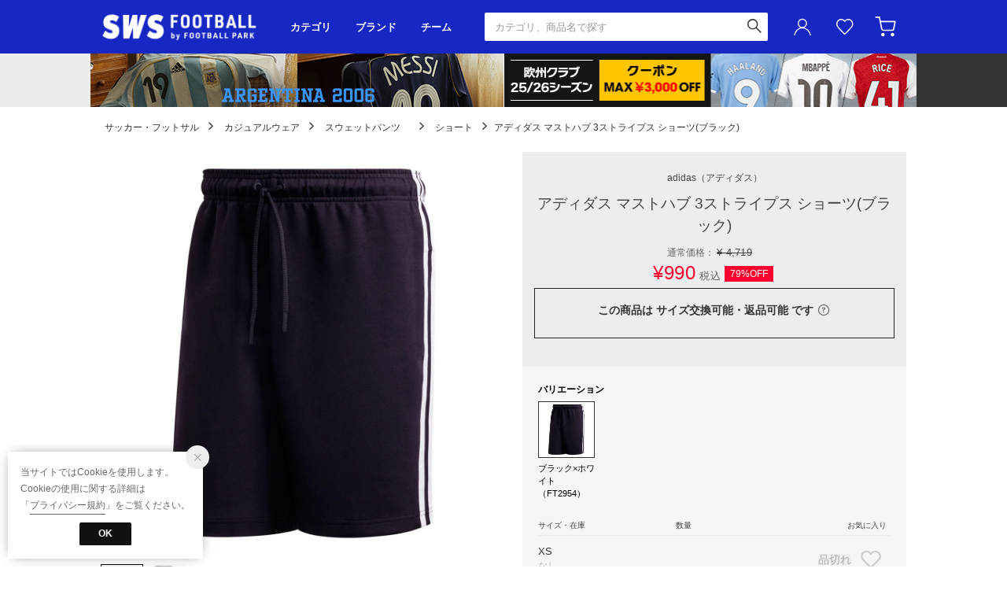

--- FILE ---
content_type: text/css
request_url: https://media.aws.locondo.jp/swsstatic/common/css/pc/sws_common-header.css?rev=c661de667cde00284be891997e060820107a32ee_1767772762_491263
body_size: 46991
content:
@charset "utf-8";
@import 'https://fonts.googleapis.com/css?family=Lato:300,400,700';
@font-face {
  font-family: 'boemfont';
  src: url("https://media.aws.locondo.jp/contents/fonts/boemfont_v2.eot");
  /* IE9 Compat Modes */
  src: url("https://media.aws.locondo.jp/contents/fonts/boemfont_v2.eot?#iefix") format("embedded-opentype"), url("https://media.aws.locondo.jp/contents/fonts/boemfont_v2.woff") format("woff"), url("https://media.aws.locondo.jp/contents/fonts/boemfont_v2.ttf") format("truetype");
  /* Safari, Android, iOS */
}
[class^='icon-'], [class*=' icon-'] {
  font-family: 'boemfont';
  font-weight: normal;
  font-style: normal;
  font-variant: normal;
  line-height: 1;
  text-transform: none;
  speak: none;
}

/*____________________________________________________________________________

SITE TITLE: BOEM - assets
TITLE: PC ヘッダー 【L4】

(1) link style setting
(2) ドロップダウンメニュー　共通設定
(3) サイトCI、コンシェルジュ
(4) ジェンダーナビ、ユーザーナビ
(5) グローバルナビ
(6) 検索ボックス
(7) インフォメーションエリア
(8) サジェスト
(9) ヘッダーナビ 左側
____________________________________________________________________________*/


/*----------------------------------------------------------------------------
　(1) link style setting
----------------------------------------------------------------------------*/
#concierge_section a:hover{
  filter: alpha(opacity=60);
  -ms-filter: "alpha(opacity=60)";
  opacity: 0.6;
  text-decoration: none;
}

/*----------------------------------------------------------------------------
　(2)ドロップダウンメニュー　共通設定
----------------------------------------------------------------------------*/
.Dropdown .drop {
  visibility: hidden;
  cursor: default;
  position: absolute;
  z-index: 9999 !important;
  background: #fff;
  text-align: left;
  padding: 25px 24px;
  margin-left: -12px;
  border: 1px solid #000;
  top: 64px;
}
.Dropdown #is_login.drop {
  width: 220px;
  margin-left: -58px;
}
.Dropdown:hover .drop {
  visibility: visible;
  transition-delay: 0.1s;
  -webkit-transition-delay: 0.1s;
  /*display: block;*/
}
/* お気に入りドロップダウン */
#is_login_favorite.drop{
  margin-left:-42px;
  padding: 20px 16px 4px 16px;
}
#is_login_favorite li{
  display:block;
  margin-bottom:16px;
  width: 118px;
  line-height:1;
  float:none;
  text-align:left;
}
/* マイページドロップダウン */
#is_login.drop {
  padding:0;
}
#nav_user #is_logout li:hover,
#nav_user #is_login li:hover,
#nav_user #is_login_favorite li:hover {
  background:none;
}
#is_login_favorite a {
  display:inline-block;
  font-size: 13px;
  color:#666;
}
#is_login_status {
  padding:25px 20px 20px;
  border-bottom: 1px solid #ededed;
}
#is_login_mypage {
  border-bottom: 1px solid #ededed;
}
#is_login_mypage a, #is_login_leave a {
  color:#666;
}
#nav_user #is_login_mypage a:hover,
#nav_user #is_login_leave a:hover,
#nav_user #is_login_favorite a:hover {
  text-decoration: underline;
}
#is_login_mypage, #is_login_leave {
  padding:20px;
  font-size: 13px;
}

/* 追加 */
/* menu-head */
#nav_user .menu-head .inner{
  background-color:#ddd;
}
#nav_user .menu-head .inner{
  display:block;
  color:#111;
  padding:20px 16px 16px 16px;
}
#nav_user .menu-head .inner:hover{
  opacity: .9;
}
#nav_user .menu-head .user-name{
  margin-bottom:16px;
  font-size:11px;
  line-height:1;
  position:relative;
}
#nav_user .menu-head .user-name em{
  margin-right:.1em;
  font-size:15px;
}
#nav_user .menu-head .inner:hover .user-name em{
  text-decoration:underline;
}
#nav_user .menu-head .user-name:after{
  content: '';
  display: inline-block;
  margin: 0 0 0 4px;
  border: 1px solid #111;
  border-bottom:none;
  border-left:none;
  width: 9px;
  height: 9px;
  transform: rotate(45deg);
  position:absolute;
  top:2px;
  right:4px;
}
#nav_user .menu-head .user-rank{
  margin-bottom:10px;
}
#nav_user .menu-head .user-rank em,
#nav_user .menu-head .user-point em{
  font-size:13px;
  font-weight:600;
}
#nav_user .menu-head .user-point em{
  margin-right:.2em;
  font-size:1.1em;
  letter-spacing:.05em;
}
#nav_user .menu-head .heading{
  display:inline-block;
  text-align:center;
  font-size:10px;
  line-height:18px;
  width:8.4em;
  color:#333;
  background-color:#fff;
  border-radius:9px;
  transform:scale(.9);
  transform-origin: top left;
}
/* 各ランク */
#nav_user .menu-head.customerGroup-1 .inner{
  background-color:#dcdcdc;
}
#nav_user .menu-head.customerGroup-2 .inner{
/*   background-color:#944D06; */
  background-color:#A15326;
}
#nav_user .menu-head.customerGroup-2 .inner p{
  color:#eee;
}
#nav_user .menu-head.customerGroup-2 .heading{
  background-color:#eee; 
}
#nav_user .menu-head.customerGroup-2 .user-name:after{
  border-color:#eee;
}
#nav_user .menu-head.customerGroup-3 .inner{
  background-color:#ABABB7;
}
#nav_user .menu-head.customerGroup-4 .inner{
  background-color:#BDA576;
}
#nav_user .menu-head.customerGroup-5 .inner{
  background-image:url('https://media.aws.locondo.jp/contents/img/common/mypage/bg-platinum.jpg');
  background-size:cover;
  background-position:center;
  background-color:#080A0A;
}
#nav_user .menu-head.customerGroup-5 .inner p{
  color:#DCDCE6;
}
#nav_user .menu-head.customerGroup-5 .heading{
  background-color:#DCDCE6; 
}
#nav_user .menu-head.customerGroup-5 .user-name:after{
  border-color:#DCDCE6;
}

/* menu-list menu-item */
#nav_user .menu-list{
  padding:20px 16px 0;
}
#nav_user .menu-item{
  float:none;
  text-align:left;
  line-height:1;
  margin-bottom:16px;
}
#nav_user .menu-item a{
  display:block;
  font-size:13px;
  line-height:1;
  color:#333;
  position:relative;
}
#nav_user .menu-item a:hover{
  opacity:.7 !important;
  text-decoration:underline;
}
#nav_user .reviewNum,
.pcHeader-userMenu .reviewNum,
#nav_user .js-unreadMessageCount .inner{
  display:inline-block;
  position:absolute;
  top: -4px;
  right: 0;
  width: 20px;
  height: 20px;
  font-size: 12px;
  line-height: 20px;
  background: #333;
  border-radius: 10px;
  -webkit-border-radius: 10px;
  -moz-border-radius: 10px;
  text-align: center;
  color: #fff;
  font-family: 'Lato', sans-serif;
}
.pcHeader-userMenu .reviewNum{
  display:inline-block;
  position:absolute;
  top: 0;
  right: 0;
  width: 20px;
  height: 20px;
  font-size: 12px;
  line-height: 20px;
  background: #333;
  border-radius: 10px;
  -webkit-border-radius: 10px;
  -moz-border-radius: 10px;
  text-align: center;
  color: #fff;
  font-family: 'Lato', sans-serif;
}

/* IE z-index対応 */
#header_top {
  *z-index: 99;
  *position: relative;
}
#info_box {
  *z-index: 1;
  *position: relative;
}
#concierge_section {
  *position: relative;
  *z-index: 9999;
}
#nav_container_common {
  *position: relative;
  *z-index: 999;
}
#nav_container_global {
  *position: relative;
  *z-index: 100;
}

/*----------------------------------------------------------------------------
　(3) サイトCI
----------------------------------------------------------------------------*/
#header_top {
  width: 100%;
  margin: 0 0 20px;
}
#header_ver5 {
  clear: both;
  width: 100%;
  position: relative;
  -webkit-font-smoothing: antialiased;
  -moz-osx-font-smoothing: grayscale;
}
/* section site CI */
#header_ver5 h1 a {
  box-sizing: border-box;
  display: block;
  margin-left:4px;
  width: 180px;
  height: 65px;
  text-indent: -9999px;
  background: url(https://media.aws.locondo.jp/_assets/img/logo_dark.svg) 0 0 no-repeat;
  background-position: center;
  background-size: 100% auto;
}
#header_ver5 h1 a:hover{
  opacity:.8;
}
#header_ver5 .header_about a {
  box-sizing:border-box;
  display: block;
  font-size: 11px;
  color:#777;
  line-height: 160%;
  width: auto;
  height: auto;
  border:none;
  padding:0;
  position: absolute;
  top: 18px;
  left: 260px;
}
#header_ver5 h2.header_about a img{
  width: 50%;
  height: 50% ;
}

/*----------------------------------------------------------------------------
　(4) ジェンダーナビ、ユーザーナビ
----------------------------------------------------------------------------*/
#nav_container_common {
  width:100%;
  height: 65px;
  margin:0 auto;
  box-sizing: border-box;
  border-bottom: 1px solid #000;
}
#nav_container_common .innerWrap{
  margin:0 auto;
  width:1024px;
  height:65px;
  position:relative;
}
#nav_container_common h1{
  width:180px;
  float:left;
}
#nav_container_common:after {
  content:"";
  display:block;
  clear:both;
}
#nav_gender {
  float: left;
  font-family: 'Lato', sans-serif;
  font-size: 11px;
  letter-spacing: 1.5px;
  margin:19px 0 0 28px;
}
#nav_gender a {
  color:#999;
}
#nav_user {
  margin: 0 0 0 20px;
  float:right;
}
#nav_gender li {
  float: left;
  margin-right: 12px;
  text-align: center;
}
#nav_user > li {
  float: left;
  text-align: center;
}
#nav_user #user_login,
#nav_user #user_favorite,
#nav_user #user_cart {
  display: block;
  width: 54px;
  height: 65px;
  text-decoration: none;
  position:relative;
  font-family: 'boemfont';
}
#nav_user #user_login{
  font-size:0;
}
#nav_user li.Dropdown a:hover {
  opacity:1;
}
#nav_user #user_login:before{
  font-family: 'boemfont';
  font-size: 26px;
  display: block;
  content: '\e902';
  color: #444;
  padding-top: 14px;
}
#nav_user li:hover #user_login:before{
  opacity: 0.6;
}
.Dropdown:hover #user_login:after,
.Dropdown:hover #user_favorite:after {
  border-top: 4px solid #111 !important;
} 
.outlet #nav_user #user_login:after,
.outlet #nav_user #user_favorite:after {
  border-top: 4px solid #fff;
}
.department #nav_user #user_login:after,
.department #nav_user #user_favorite:after {
  border-top: 4px solid #C7B07D;
}
#nav_user #user_favorite.arr_none:after {
  display:none;
}
#nav_user #user_favorite:before {
  font-size: 26px;
  display: block;
  content: '\e607';
  color: #444;
  padding-top: 14px;
}
#nav_user li:hover  #user_favorite:before {
  opacity: 0.6;
}
#nav_user #user_cart:before {
  font-size: 26px;
  display: block;
  content: '\e608';
  color: #444;
  padding-top: 14px;
}
#nav_user li:hover #user_cart:before {
  opacity: 0.6;
}

/* Dropdown login/logout */
#is_logout {
  width: 216px;
  margin-left: -48px;
  font-size: 13px;
  box-sizing:border-box;
}
#is_login,
#is_login_favorite{
  font-size: 12px;
}
#is_logout li,
#is_login ul {
  float: none;
}
.Dropdown #is_logout.drop {
  padding:0;
}
#is_logout a, #is_login a {
  background: none;
}
#is_logout a:hover,
#is_login a:hover,
#is_login_favorite a:hover {
  text-decoration: none;
}
#btn_login {
  padding:25px;
}
#btn_regi {
  padding:20px;
  border-top: 1px solid #ddd;
}
#btn_regi a {
  color:#666;
}
#is_logout #btn_login a {
  display: block;
  color: #fff;
  height: 36px;
  line-height: 36px;
  text-align: center;
}
#is_logout #btn_login a:hover {
  opacity:0.6;
}
#is_logout #btn_regi strong {
  color: #ed6d0f;
  font-weight: normal;
}
#user_name {
  color: #333;
  margin-bottom: 12px;
}
#user_name a:hover {
  color: #333;
  text-decoration: underline;
}
#user_name strong {
  font-size: 15px;
  font-weight: normal;
}
#user_rank, #user_point, #user_review {
  clear: both;
  overflow: hidden;
  line-height: 180%;
  color: #666;
}
#user_point {
  margin-bottom: 10px;
}
#user_rank dt, #user_point dt {
  float: left;
}
#user_rank dd, #user_point dd {
  float: left;
}
#user_rank dd strong {
  font-weight: bold;
}
#user_review dd {
  font-size: 11px;
}
#user_review dt:hover {
  text-decoration: underline;
}
#user_review dt span,
#is_login_mypage .item_inquiry-list span {
  position:relative;
  top:-1px;
  display:inline-block;
  background:#666;
  width:18px;
  height:18px;
  border-radius: 9px;
  -webkit-border-radius: 9px;
  -moz-border-radius: 9px;  
  color:#fff;
  font-size: 12px;
  font-weight: bold;
  text-align: center;
  padding: 0;
  line-height: 150%;
  margin-left: 4px;
}
#is_login li {
  line-height: 200%;
} 
#user_cart,
#user_login {
  position: relative;
}
#user_cart .js-cartCount .inner,
#user_login .js-unreadMessageCount .inner{
  display:inline-block;
  position: absolute;
  top: 10px;
  left: 35px;
  width: 18px;
  height: 18px;
  background: #FF5E74;
  border-radius: 9px;
  -webkit-border-radius: 9px;
  -moz-border-radius: 9px;
  line-height: 18px;
  font-size: 10px;
  text-align: center;
  color: #fff;
  text-decoration: none;
  font-family: 'Lato', sans-serif;
  transition:.2s all;
  transform:scale(1);
}
#user_cart .js-cartCount.-transform .inner{
  transform:scale(2);
}
.gNav_index.cateOutlet .action_area {
  color: #FF0030;
}


/* 通知 #99907 #101021 */
.iconNotification{
  position: absolute;
  top: 8px;
  left: 36px;
  background: #ED143D;
  border-radius: 50%;
  height: 8px;
  width: 8px;
  animation-name: FlashUpdate;
  animation-duration: 3.5s;
  animation-delay: 1.5s;
  animation-timing-function: linear;
  animation-iteration-count: infinite;
  animation-play-state: running;
  display: inline-block !important;
}
.outlet .iconNotification{
  color: #ff9898
}
@keyframes FlashUpdate{
  40%{
    opacity: 0
  }
  60%{
    opacity: 1
  }
}

.menu-notificationMenu a {
  display: flex;
  align-items: center;
  line-height: 40px;
  font-size: 12px;
  color: #333;
  background-color: #F6F6F6;
  position: relative;
  padding-left: 34px;
  border-top: 1px solid #fff;
}
.menu-notificationMenu a:hover{
background-color:#f0f0f0;
}
.menu-notificationMenu a span {
  font-weight: 600;
  color: #ED143D;
}
.menu-notificationMenu{
  margin-left: -25px;
  margin-right: -25px;
  min-width: 240px;
}
.menu-notificationMenu + .item {
  margin-top: 16px;
}
.menu-notificationMenu a:before {
  content: "";
  display: block;
  width: 18px;
  height: 18px;
  background-size: contain;
  background-repeat: no-repeat;
  background-position: center center;
  position: absolute;
  top: 10px;
  left: 10px;
}
.menu-notificationMenu.menu-notificationMenu-newCoupon a:before{
background-image: url(//media.aws.locondo.jp/_assets/img/both/icon_present.svg);
}
.menu-notificationMenu.menu-notificationMenu-unreadMessage a:before{
background-image: url(//media.aws.locondo.jp/_assets/img/both/icon_wanco.svg);
}
.menu-notificationMenu.menu-notificationMenu-ReviewableItem a:before{
background-image: url(//media.aws.locondo.jp/_assets/img/both/icon_review.svg);
}
.menu-notificationMenu .messageNum,
.menu-notificationMenu .reviewNum  {
margin-left: auto;
margin-right: 8px;
}

.menu-notificationMenu .messageNum .inquiry_num,
.menu-notificationMenu .reviewNum{
position: inherit;
top: inherit;
color: #fff;
}

.menu-notificationMenu .reviewNum, 
.js-unreadMessageCount .inner {
  position: inherit;
  top: inherit;
  left: inherit;
}
.js-unreadMessageCount .inner{
  position: initial;
  display: inline-block;
  width: 20px;
  height: 20px;
  font-size: 12px;
  line-height: 20px;
  background: #333;
  border-radius: 10px;
  -webkit-border-radius: 10px;
  -moz-border-radius: 10px;
  text-align: center;
  color: #fff;
  font-family: 'Lato', sans-serif;
}


/*----------------------------------------------------------------------------
　(5) グローバルナビ
----------------------------------------------------------------------------*/
.gNav {
  position: relative;
  clear: both;
  height: 65px;
  box-sizing:border-box;
  margin:0 auto;
  background-color:#f4f4f4;
}
.gNav > .innerWrap{
  margin:0 auto;
  width:1024px;
}
.outlet .gNav{
  border-bottom: 1px solid #b00;
}
.wrap-gNav_largeCategory {
  float:right;
}
.gNav_largeCategory {
  display: inline-block;
  overflow: hidden;
}
.gNav_largeCategory .gNav_index {
  float: left;
  display: block;
  margin-top: 14px;
  padding-right: 12px;
  text-align: center;
  font-size: 13px;
  height: 48px;
  color: #333;
  box-sizing: border-box;
}
.gNav_largeCategory .gNav_index:last-child{
  padding-right:0;
}
.gNav_largeCategory .gNav_index span,
.gNav_largeCategory .gNav_index span a {
  color: #444;  
}
.gNav_largeCategory .gNav_index > a:hover {
  text-decoration:none;
}
.gNav_largeCategory .gNav_index a{
  display:inline-block;
}
.gNav_largeCategory .gNav_index a:hover{
  opacity:.6;
}
.gNav_largeCategory .gNav_index span {
  display: block;
  height: 32px;
  line-height: 32px;
  padding: 0;
}
.gNav_largeCategory .gNav_index:after{
  content:"";
  display:inline-block;
  margin-left:13px;
  width:1px;
  height:20px;
  background-color:#ccc;
  position:relative;
  top:6px;
}
.gNav_largeCategory .gNav_index:last-child:after{
  opacity:0;
}

/* gNav_largeCategoryの三角アイコン*/
.gNav_largeCategory .cateL .action_area:after,
.gNav_largeCategory .cateM .action_area:after,
.gNav_largeCategory .cateK .action_area:after,
.gNav_largeCategory .cateSports .action_area:after,
.gNav_largeCategory .cateHome .action_area:after {
  content: "";
  display: inline-block;
  margin-left: 2px;
  width: 0;
  height: 0;
  border-top: 4px solid #D8D8D8;
  border-right: 4px solid transparent;
  border-bottom: 4px solid transparent;
  border-left: 4px solid transparent;
  transform: translateY(2px);
  margin-right:-4px;
}
.gNav_largeCategory .action_area:hover:after{
  border-top: 4px solid #333;
}
.locondo .gNav_index.cateSale span,
.locondo .gNav_index.cateOutlet span{
  color:#FF0030;
}

/* ドロップ内 */
.gNav_dropWrapper {
  top: 48px;
  left: 0;
  width: 100%;
  background-color: #fff;
  position: absolute;
  z-index: 1050;
  overflow: hidden;
  transition: opacity .2s, visibility .2s;
  opacity: 0;
  visibility: hidden;
  box-shadow:0px 8px 16px -8px rgba(0,0,0,0.1);
}
.gNav_dropInner {
  display: inline-block;
  width: 1000px;
  padding: 24px 0 32px 0;
  font-size: 0;
}
.gNav_dropInner > ul {
  display: inline-block;
  margin-left: 25px;
  width: 180px;
  vertical-align: top;
  font-size: 0;
}
.gNav_dropInner > ul:first-of-type {
  margin-left: 0;
}
.gNav_dropInner > ul li {
  line-height: 2;
  text-align:left;
  font-size: 12px;
}
.gNav_dropInner > ul .nav_linkAll a{
  margin-top: 10px;
  font-size: 13px;
  font-weight: bold;  
  color: #333;  
}
.gNav_dropInner > ul a {
  display: block;  
  color: #666;
}
.gNav_dropInner .nav_listHeading a{
  margin-bottom: 2px;
  font-size: 13px;
  font-weight: bold;
  color: #333;
}
li + .nav_listHeading a{
  margin-top: 9px;
}
.gNav_dropInner .nav_listHeadingSub a {
  font-weight: bold;
  color: #EB6EA5;
}
.gNav_dropInner .nav_listHeadingSub.boys a {
  margin-top: 28px;
  color: #00A7F6;
}

/* gNavオープン時の表示制御 */
.is-gNavActive > .gNav_dropWrapper {
  opacity: 1; 
  visibility: visible;
}
.wrapperUnderGnav {
  position: relative;
}
.wrapperUnderGnav:before {
  content: "";
  display: block;
  position: absolute;
  top: -20px;
  z-index: 100;
  width: 100%;
  height: 100%;
  background-color: rgba(0,0,0,.1);
  transition: opacity .2s, visibility .2s;
  opacity: 0;
  visibility: hidden;
}
.is-gNavActive .wrapperUnderGnav:before {
  opacity: 1;
  visibility: visible;
}
.nav_category .btn_gnav:hover a{
  text-decoration: none;
}
.nav_category .nav-bag {
  padding: 0 13px 0 13px;
}
.nav_category .nav-outlet {
  padding: 0 9px 0 10px;
}

/* メッセージボードリンク追加 */
#is_login_mypage .item_inquiry-list span{
  margin-left:11px;
  background-image: none;
}
/*.ポイント有効期限 */
.globalWrap .point-expiry{
  display: block;
  line-height: 2;
  font-size: 12px;
  color: #666;
}


/*----------------------------------------------------------------------------
　(6) 検索ボックス
----------------------------------------------------------------------------*/
#searchBox{
  margin:0 auto;
  margin-top:15px;
  position:relative;
  float:right;
}
.search_box{
  display:inline-block;
  width: 360px;
  z-index: 1000 !important; /* TCB重なり対応 */
}
.search_box .form-container #searchText:focus{
  background-color:#fff;
  border: 1px solid #000;
}
.wrap_searchText:before{
  content:"";
  display:inline-block;
  width:16px;
  height:16px;
  background:url(https://media.aws.locondo.jp/contents/img/common/icon_mp_ld.png);
  background-size:contain;
  position:absolute;
  left:6px;
  top:6px;
  opacity:.9;
  display:none;
}
#searchText {
/*   display: inline-block;
  box-sizing:border-box;
  width: 220px;
  height: 34px;
  padding-left:28px;
  font-size:13px;
  background-color:transparent;
  -webkit-appearance: none;
  -moz-appearance: none;
  appearance: none;
  border:none; */
}
.search_box .form-container #searchText{
  position:relative;
  background-color:#eee;
  box-sizing: border-box;
  padding-right: 34px;
}
.locondo #searchText {
  padding-left:10px;
}
.wrap_searchbutton{
  position:absolute;
  top:0;
  right: 0px;
}
.searchbutton{
  background-color: transparent;
  border: none;
  cursor: pointer;
  outline: none;
  padding: 0;
  appearance: none;
  display:inline-block;
  font-size:0;
  cursor: pointer;
  width: 34px;
  height: 34px;
  position: relative;
}
.searchbutton:before{
  display:inline-block;
  content: '\EA05';
  font-size: 22px;
  color:#333;
  position:absolute;
  left: 6px;
  top: 6px;
  font-family: 'lcicon';
  font-weight: normal;
  font-style: normal;
  font-variant: normal;
  line-height: 1;
  text-transform: none;
  speak: none;
}
.wrap_searchbutton:hover{
  opacity:.7;
}
/* 検索ボックスのテキストカラー設定 */
#searchText::-webkit-input-placeholder {
  color: #999;
  font-weight: normal;
}
#searchText:-ms-input-placeholder {
  color: #999;
  font-weight: normal;
}
#searchText::-moz-placeholder {
  color: #999;
  font-weight: normal;
}
#searchText:focus::-webkit-input-placeholder {
  visibility: hidden !important;
}
#searchText:focus:-ms-input-placeholder {
  visibility: hidden !important;
}
#searchText:focus::-moz-placeholder{
  visibility: hidden !important;
}
#searchText::-webkit-input-placeholder,
#searchText:-ms-input-placeholder,
#searchText::-moz-placeholder {
  font-weight: normal !important;
}

/* サジェスト */
#searchBox .search-autocomplete {
  left:13px;
  top:21px;
  background-color:#fff;
  border:1px solid #d6d6d6;
  width:320px !important;
}
#searchBox .search-autocomplete ul {
  background-color:#f9f5f0
}
#searchBox .search-autocomplete li {
  clear:left;
  text-align:left;
  border-bottom:1px solid #4d2212;
  padding:2px 3px 1px 3px;
  cursor:pointer;
  width:300px !important;
  padding-right:3px
}
.suggestBox li.suggest-disable-word{
  display:none;
}
#searchBox .search-autocomplete li .amount {
  float:right;
  font-weight:bold
}
#searchBox .search-autocomplete li.odd {
  background-color:#fff
}
#auto_complete_div {
  background-color: #fff;
  border-left:1px solid #ddd;
  border-right:1px solid #ddd;
  border-bottom:1px solid #ddd;
  padding:10px 0 5px;
  width: 266px;
  box-sizing:border-box;

  position:relative;
  top:28px;
}
#auto_complete_div .auto_text {
  padding-bottom:10px;
  border-bottom: 1px dashed #DBDBDB;
}
#auto_complete_div ul li {
  display:block;
}
#auto_complete_div ul li a {
  display:block;
  padding:6px 10px;
}
#auto_complete_div ul li.selected { 
  background-color: #f2f2f2;
}
#auto_complete_div ul span {
  display:table-cell;
  vertical-align:middle;
  line-height:140%;
}
* html #auto_complete_div ul span {
  display:inline-block;
  zoom: 1;
  }
*:first-child+html #auto_complete_div ul span {
  display:inline-block;
  zoom: 1;
}
#auto_complete_div ul img {
  margin-right:10px;
  width:60px;
  height: 60px;
}
/* サジェスト */
.suggestBox {
  width: 360px;
  box-sizing:border-box;
  background-color: #fff;
  position:relative;
  top:0px;
  left:0px;
  display: none;
}
.suggestBox .suggestBox_innner{
  box-shadow: 0 2px 8px 0 rgba(0, 0, 0, .1);
}
.search_box.mouseenter .suggestBox,
.search_box.focus .suggestBox{
  display: block !important;
  position:absolute;
  top: 36px;
  z-index:9;
}
.suggestBox .heading{
  height:40px;
  padding-left:12px;
  background-color:#fafafa;
  position:relative;
  border-bottom:1px solid #f0f0f0;
  border-left:1px solid #f0f0f0;
  border-right:1px solid #f0f0f0;
}
#output_searchHistory .heading{
  border-top:1px solid #f0f0f0;
}
.suggestBox .heading span{
  position:absolute;
  bottom:4px;
  font-size:14px;
  color:#333;
}
.suggestBox li {
  text-align:left;
  border-bottom:1px solid #f0f0f0;
  border-left:1px solid #f0f0f0;
  border-right:1px solid #f0f0f0;
  cursor:pointer;
}
.suggestBox ul li {
  display:block;
  position:relative;
}
#searchHistoryList .deleteHistoryList{
  display: block;
  content: '';
  width: 18px;
  height: 18px;
  position: absolute;
  top: 50%;
  transform: translateY(-50%) ;
  right: 4px;
  background: url(https://media.aws.locondo.jp/contents/img/pc/btn-modal-close.png);
  background-size: cover;
  opacity: .5;
}
#searchHistoryList .deleteHistoryList:hover{
  opacity: 1;
}
.suggestBox ul li a {
  display:block;
  font-size:13px;
  color:#666;
  padding: 6px 24px 6px 12px;
}
.suggestBox .suggest_product a{
  padding-left:6px;
}
.suggestBox .suggest_product span {
  display:table-cell;
  vertical-align:middle;
  line-height:1.6;
}
* html .suggestBox ul span {
  display:inline-block;
  zoom: 1;
  }
*:first-child+html .suggestBox ul span {
  display:inline-block;
  zoom: 1;
}
.suggestBox ul img {
  margin-right:10px;
  width:44px;
  height: 44px;
}
#output_searchHistory{
  display: none;
}
#searchBox .suggestBox li:hover{
  background-color:#f0f0f0;
}
#searchBox .suggestBox li:hover a{
  text-decoration:none;
}
.suggest_searchHistory .indexItemHeading{
  position:relative;
}
#searchBox .suggest_searchHistory .indexItemHeading .inner{
  box-sizing:border-box;
  display:inline-block;
  min-width:290px;
  word-break: break-all;
}
.suggest_searchHistory .indexItemHeading .displayAll{
  font-size:10px;
  position:absolute;
  top:6px;
  right:30px;
}
.suggest_searchHistory .indexItemHeading .displayAll:hover{
  text-decoration:underline;
}

/*----------------------------------------------------------------------------
　(7) インフォメーションエリア
----------------------------------------------------------------------------*/
/* #informationsOnGrobalNavi{
  line-height: 0; 
}*/
#info_box_top #informationsInHeader{
  padding: 0px;
  display:  block;
  border-bottom: 1px solid #f4f4f4;
}
#info_box_top, #info_box_bottom {
  width: 100%;
  clear: both;
  overflow:hidden;
  text-align: center;
}
#info_box_top #informationsInHeader br{
  display: none;
}
.info_box_in {
  width:1000px;
  margin:0 auto;
}
#info_txt {
  text-align:left;
  color: #f00505;
  line-height: 150%;
}
/*競技ごとに出し分け*/
#info_box_top .sws_band-bnr, #info_box_bottom .sws_band-bnr{
  display: none;
}
.globalWrap.-football #info_box_top .sws_band-bnr.football,
.globalWrap.-football #info_box_bottom .sws_band-bnr.football,
.globalWrap.-running #info_box_top .sws_band-bnr.running,
.globalWrap.-running #info_box_bottom .sws_band-bnr.running{
  display: block;
}


/*----------------------------------------------------------------------------
(8) サジェスト
----------------------------------------------------------------------------*/
.output_suggest{
  padding: 0;
}
.output_suggest ul.SuggestCommoditiesList{
  background: #fff;
}
.output_suggest ul.brandCategorySuggestList{
  border-top: 1px solid #f0f0f0;
}
.output_suggest ul.brandSuggestList li a,
.output_suggest ul.brandCategorySuggestList li a,
.output_suggest ul.categorySuggestList li a{
  border: none;
  padding: 6px 8px 6px 12px;
}
.output_suggest ul.brandSuggestList li small{
  padding-left: .5em;
  color: #999;
}
.output_suggest h4.searchHistoryTitle,
.output_suggest h4.brandSuggestTitle,
.output_suggest h4.itemSuggestTitle{
  color: #333;
  font-size: 14px;
  line-height: 30px;
  font-weight: normal;
  text-align: left;
  padding: 6px 16px 0 12px;
  background-color: #f4f4f4;
  border: 1px solid #f0f0f0;
  position: relative;
}
.output_suggest ul.categorySuggestList li:last-child,
.output_suggest ul.categorySuggestList li:nth-child(n + 3),
.output_suggest ul.brandSuggestList li:last-child,
.output_suggest ul.brandSuggestList li:nth-child(n + 5),
.output_suggest ul.brandCategorySuggestList li:last-child,
.output_suggest ul.brandCategorySuggestList li:nth-child(n + 5),
.output_suggest ul.SuggestCommoditiesList li:last-child{
  border-bottom: none;
}
.output_suggest ul.categorySuggestList li:nth-child(n + 4),
.output_suggest ul.brandSuggestList li:nth-child(n + 6),
.output_suggest ul.brandCategorySuggestList li:nth-child(n + 6){
  display: none;
}
.categorySuggestList, 
.brandCategorySuggestList {
  border-bottom: 1px solid #f0f0f0;
}
ul.SuggestCommoditiesList li a span{
  display: table-cell;
  vertical-align: middle;
  line-height: 1.6;
}
ul.SuggestCommoditiesList li a span img{
  margin-right: 10px;
  width: 44px;
  height: 44px;
}

/* https://util3.locondo.jp/redmine/issues/102282 */
/* 【ロコンド FW】ショップ名のサジェスト・商品詳細内のリンク */
.output_suggest .suggestList > li a{
  display:flex;
  justify-content:space-between;
  padding-right:8px;
}
.output_suggest .suggestList .word{
  padding-right:.5em;
  flex-grow:1;
  overflow: hidden;
  display: -webkit-box;
  -webkit-box-orient: vertical;
  -webkit-line-clamp: 2;
}
.output_suggest .suggestList .type{
  font-size:10px;
  color:#999;
  flex-grow:0;
  flex-shrink: 0;
  display:flex;
  align-items:center;
}
.output_suggest .suggestList .type i svg{
  width:16px;
  height:16px;
  color:#999;
}
.output_suggest .suggestList .word small{
  margin-left:.4em;
}
.output_suggest .suggestList > li:nth-child(n + 11){
  display:none;
}

/* ここから */
/* リセット */
button{
        background-color: transparent;
        border: none;
        cursor: pointer;
        outline: none;
        padding: 0;
        appearance: none;
}

.pcHeader > .inner{
  width:1024px;
  height:68px;
  margin:0 auto;
  display:flex;
  align-items:center;
  justify-content:space-between;
}
.pcHeader .btnSwitchSports{
  margin-right:30px;
}
/* 幅設定 */

.pcHeader .pcHeaderNav{
  flex-grow:1;
}
.pcHeader .btnSwitchSports a{
  display:block;
  width:36px;
  height:36px;
  background-color:#fff;
  background-image: url(https://contents.locondo.jp/media/swsstatic/common/img/both/pict_football_swsblue.svg);
  background-repeat:no-repeat;
  background-position:center;
  background-size:30px;
  border-radius:2px;
  transition-duration: .2s;
  position:relative;
  z-index:10;
}
.pcHeader .btnSwitchSports a{
  position:relative;
}
.pcHeader .btnSwitchSports a:after{
  content:"";
  display:block;
  width:12px;
  height:36px;
  position:absolute;
  background-image: url(https://contents.locondo.jp/media/swsstatic/common/img/both/pict_triangle.png);
  background-size:contain;
  background-position:center;
  opacity:.6;
  top:0;
  right:-16px;
}
.globalWrap.-running .pcHeader .btnSwitchSports a:after{
  background-image: url(https://contents.locondo.jp/media/swsstatic/common/img/both/pict_triangle_stepblue.png);
  opacity:1;
}
.pcHeader .btnSwitchSports a:hover{
  border-radius:18px;
  background-size:24px;
  z-index:10;
}
body:before{
  content:"";
  width:100%;
  background-color:#000;
  position:absolute;
  z-index:1;
  opacity:0; 
  transition-property:opacity;
  transition-duration:.5s;
}
body.-hover-switchsports:before{
  display:block;
  height:100%;
  opacity:.7;
}
/* アニメ */
.pcHeader .btnSwitchSports a {
  /* animation: kaiten 5s cubic-bezier(0.25, 0.46, 0.45, 0.94) infinite; */
}
@keyframes kaiten {
  0%   { transform: rotateY(0deg); }
  5%   { transform: rotateY(180deg); }
  10%   { transform: rotateY(0); }
  100% { transform: rotateY(0); }
}
@keyframes kaitenhover {
  0%   { transform: rotateY(0deg); }
  100% { transform: rotateY(360deg); }
}
.pcHeader{
  background-color:#1627C4;  
}
.pcHeader .siteLogo a{
  box-sizing: border-box;
  display: block;
  width: 213px;
  height: 41px;
  text-indent: -9999px;
  background-image: url(https://contents.locondo.jp/media/swsstatic/common/img/both/logo_swsfootball.png);
  background-repeat:no-repeat;
  background-position: center;
  background-size: 100% auto;
}
/* 各ヘッダー */
.pcHeader.-football{
  background-color:#1627C4;
}
.pcHeader.-football .siteLogo a{
  background-image: url(https://contents.locondo.jp/media/swsstatic/common/img/both/logo_swsfootball.png);
}
.globalWrap.-basketball .pcHeader{
  background-color:#014DA1;
}
.globalWrap.-basketball .pcHeader .siteLogo a{
  background-image: url(https://contents.locondo.jp/media/swsstatic/common/img/both/logo_swsbasketball.png);
}
.globalWrap.-volleyball .pcHeader{
  background-color:#014DA1;
}
.globalWrap.-volleyball .pcHeader .siteLogo a{
  background-image: url(https://contents.locondo.jp/media/swsstatic/common/img/both/logo_swsvolleyball.png);
}
.globalWrap.-running .pcHeader{
  background-color:#FFE100;
}
.globalWrap.-running .pcHeader .siteLogo a{
  background-image: url(https://contents.locondo.jp/media/swsstatic/common/img/both/logo_swsrunning.png);
}
.globalWrap.-running .pcHeader .pcHeaderNavItem > button,
.globalWrap.-running .pcHeader .pcHeaderNavItem > a{
  color:#0068B7;
}
.globalWrap.-running .pcHeader .wrapUserIcon svg,
.globalWrap.-running .pcHeader .userMenuItem.-favorite i:before{
  color:#0068B7;
}
.globalWrap.-running .pcHeader .userMenuItem.-cart > a {
  background-image: url(https://media.aws.locondo.jp/swsstatic/common/img/both/icon_cart_sws_stepblue.svg);
}
.globalWrap.-common .pcHeader .siteLogo a{
  margin-top:2px;
  width:100px;
  background-image: url(https://contents.locondo.jp/media/swsstatic/common/img/both/logo_swscommon_2.png);
  background-size:contain;
}
.globalWrap.-common .pcHeader .pcHeader-searchBox{
  display:none;
}

/* スポーツ切り替え */
.globalWrap.-basketball .pcHeader .btnSwitchSports a{
  background-image: url(https://contents.locondo.jp/media/swsstatic/common/img/both/pict_basketball_g2blue.svg);
}
.globalWrap.-volleyball .pcHeader .btnSwitchSports a{
  background-image: url(https://contents.locondo.jp/media/swsstatic/common/img/both/pict_volleyball_g2blue.svg);
}
.globalWrap.-running .pcHeader .btnSwitchSports a{
  background-image: url(https://contents.locondo.jp/media/swsstatic/common/img/both/pict_running_stepyellow.svg);
  background-color: #0068B7;
}

.pcHeader .siteLogo a:hover{
  opacity:.7;
}
/* .pcHeaderNav */
.pcHeaderNav{
  display:flex;
  align-items:center;
  margin-right: 15px;
  margin-left: 20px;
}
.pcHeaderNavItem{
  margin-right:15px;
}
.pcHeaderNavItem > button,
.pcHeaderNavItem > a{
  font-size:13px;
  color:#fff;
  font-weight:600;
  padding:0 8px;
  display:flex;
  align-items:center;
  height:36px;
  border-radius:2px;
  font-family: 'Noto Sans JP', sans-serif;
  font-feature-settings: "palt" 1;
}
.globalWrap.-running .pcHeaderNavItem > button,
.globalWrap.-running .pcHeaderNavItem > a,
.globalWrap.-basketball .pcHeaderNavItem > button,
.globalWrap.-basketball .pcHeaderNavItem > a,
.globalWrap.-volleyball .pcHeaderNavItem > button,
.globalWrap.-volleyball .pcHeaderNavItem > a{
  padding:0 12px;
}
.pcHeaderNavItem > button[aria-expanded="true"]{
  background-color:rgba(255,255,255,0.2);
  border-radius:4px;
}
.pcHeaderNavItem > a:hover{
  opacity:.7;
}
/* HOMEリンク */
.pcHeaderNavItem.-home{
  margin-left:0em;
  padding-left:1em;
  position:relative;
  display:flex;
  align-items:center;
  /* 95954 NIKE対策 */
  display:none;
}
.pcHeaderNavItem.-home:before{
  content:"";
  width:1px;
  height:20px;
  background-color:rgba(255,255,255,0.3);
  margin-right:1.2em;
}
.-running .pcHeaderNavItem.-home:before{
  background-color:rgba(0,104,183,0.2);
}

/* .pcHeader-searchBox */
.pcHeader-searchBox{
  position:relative;
  margin-right: 20px;
}
.pcHeader-searchBox .wrap_searchText{
  background-color:#fff;
  border-radius:2px;
}
.wrap_searchText input{
  display: inline-block;
  box-sizing:border-box;
  width: 320px;
  height: 36px;
  padding-left:1em;
  font-size:13px;
  font-weight:600;
  background-color:transparent;
  -webkit-appearance: none;
  -moz-appearance: none;
  appearance: none;
  border:none;
}
/* .pcHeader-userMenu */
.pcHeader-userMenu{
  display:flex;
  align-items:center;
}
.pcHeader-userMenu .userMenuItem{
  width:48px;
  height:48px;
  margin-right:6px;
  position: relative;
}
.pcHeader-userMenu .userMenuItem.-cart{
  margin-right:0;
}
.pcHeader-userMenu .userMenuItem > a{
  display:flex;
  align-items:center;
  width:100%;
  height:100%;
  justify-content:center;
  font-size:0;
}
.pcHeader-userMenu .userMenuItem > a:hover,
.pcHeader-userMenu .userMenuItem > a[aria-expanded="true"]{
  border-radius:5px;
  background-color:rgba(255,255,255,0.2);
}
.wrapUserIcon svg{
  color:#fff;
  width:24px;
  height:24px;
}
.pcHeader-userMenu .userMenuItem.-favorite i:before{
  content: '\e607';
  font-family: 'boemfont';
  font-style:normal;
  color:#fff;
  font-size:26px;
}
.pcHeader-userMenu .userMenuItem.-cart > a{
  content: "";
  background-image: url(https://media.aws.locondo.jp/swsstatic/common/img/both/icon_cart_sws_white.svg);
  background-repeat:no-repeat;
  background-position:center;
  background-size: 34px;
  position:relative;
}
.pcHeader-userMenu .userMenuItem.-cart .js-cartCount{
  position:absolute;
  top:0px;
  right:0;
}
.pcHeader-userMenu .userMenuItem.-cart .js-cartCount .inner{
  display:flex;
  background-color:#FF0030;
  color:#fff;
  width:20px;
  height:20px;
  border-radius:10px;
  justify-content:center;
  align-items:center;
  font-size:11px;
  font-weight:600;
}
.pcHeader-userMenu [uk-dropdown]{
  margin-top: 0;
}
.pcHeader-userMenu [uk-dropdown] .item{
  font-size:13px;
  color:#222;
  margin-bottom:6px;
}
.pcHeader-userMenu [uk-dropdown] .item a{
  display:inline-block;
  box-sizing:border-box;
  line-height:1.5;
  border-bottom:2px solid transparent;
}
.pcHeader-userMenu [uk-dropdown] .item a:hover{
  border-bottom:2px solid #1627C4;
  opacity:.8;
}
.pcHeader-userMenu [uk-dropdown] .item.-toLogin{
  margin-bottom:20px;
}
.pcHeader-userMenu [uk-dropdown] .item.-toLogin a{
  display:block;
  text-align:center;
  color:#fff;
  background-color:#1627C4;
  padding:.5em 0;
  line-height:2em;
  border-radius:4px;
}
.pcHeader-userMenu [uk-dropdown] .item.-toCustomerRegister{
  border-top:1px solid #ddd;
  padding-top:20px;
}
.pcHeader-userMenu [uk-dropdown] .item.-username{
  font-size:16px;
  margin-bottom:12px;
}
.pcHeader-userMenu [uk-dropdown] .item.-review{
  position: relative;
}
.pcHeader-userMenu [uk-dropdown] .item.-logout{
  border-top:1px solid #ddd;
  margin-top:8px;
  padding-top:16px;
  margin-bottom:0;
}
.pcHeader-userMenu [uk-dropdown] .item .has_point_wrap{
  font-weight:600;
  color:#FF0030;
}
.pcHeader-userMenu .userMenuItem[aria-expanded="true"]{

}
/* 共通ヘッダー */
.globalWrap.-common .pcHeader .inner{
  display:flex;
  justify-content:center;
  position:relative;
}
.globalWrap.-common .pcHeader .innerWrap{
  display:flex;
}
.globalWrap.-common .pcHeader .sportsList{
  display:flex;
}
.globalWrap.-common .pcHeader .sportsList li{
  width:52px;
  padding-top:2px;
}
/* .globalWrap.-common .pcHeader .sportsList li.-basketball,
.globalWrap.-common .pcHeader .sportsList li.-volleyball{
  display:none;
} */
.globalWrap.-common .pcHeader .sportsList li a{
  display:flex;
  flex-direction:column;
  align-items:center;
}
.globalWrap.-common .pcHeader .sportsList li i{
  display:block;
  width:30px;
  height:30px;
  background-color:#fff;
  background-image: url(https://contents.locondo.jp/media/swsstatic/common/img/both/pict_football_swsblue.svg);
  background-repeat:no-repeat;
  background-position:center;
  background-size:28x;
  border-radius:2px;
  margin-bottom:4px;
}
.globalWrap.-common .pcHeader .sportsList li.-running i{
  background-image: url(https://contents.locondo.jp/media/swsstatic/common/img/both/pict_running_swsblue.svg);
}
.globalWrap.-common .pcHeader .sportsList li small:before{
  content:"サッカー";
  display:block;
  color:#fff;
  font-size:10px;
  font-weight:600;
  line-height:1;
  text-align:center;
  letter-spacing:0em;
  transform:scale(0.85);
  font-feature-settings:"palt" 1;
}
.globalWrap.-common .pcHeader .sportsList li.-running small:before{
  content:"ランニング";
}
.globalWrap.-common .pcHeader .sportsList li.-basketball small:before{
  content:"バスケット";
}
.globalWrap.-common .pcHeader .sportsList li.-volleyball small:before{
  content:"バレー";
}

.globalWrap.-common .pcHeader .sportsList li:hover{
  opacity:0.7;
}
.globalWrap.-common .pcHeader .pcHeader-userMenu{
  position:absolute;
  right:0;
}

/* dropdown */
/* 共通 */
.pcHeaderNavItem [uk-dropdown]{
  width:100%;
  margin-top: 0;
  background-color:#f6f6f6;
  padding: 40px 0;  
}
/* カテゴリ */
.pcHeaderNavItem.-category [uk-dropdown]{
}
.pcHeaderNavItem.-category [uk-dropdown] > .inner{
  width:1024px;
  margin:0 auto;
  display:flex;
  flex-wrap:wrap;
}
.pcHeaderNavItem.-category [uk-dropdown] [uk-accordion]{
  width:calc(100% / 3);
}
.pcHeaderNavItem.-category [uk-dropdown] .uk-accordion-title:before{
  background-color: #e6e6e6;
  background-size: 33%;
  background-position: center center;
  border-radius: 50%;
  width: 24px;
  height: 24px;
}
.pcHeaderNavItem.-category .toSwitchSports{
  width:100%;
}
.pcHeaderNavItem.-category [uk-accordion]:first-child{
  width:331px;
  border-right:1px solid #ddd;
  padding-right:16px;
}
.pcHeaderNavItem.-category [uk-accordion]:nth-child(2){
  width:361px;
  border-right:1px solid #ddd;
  padding:0 16px;
}
.pcHeaderNavItem.-category [uk-accordion]:nth-child(3){
  width:332px;
  padding-left:16px;
}
.pcHeaderNavItem.-category .uk-accordion-title{
  font-size:15px;
  color:#222;
}
.pcHeaderNavItem.-category .uk-accordion-title:hover{
  opacity:.6;
}
.pcHeaderNavItem.-category [uk-accordion] .uk-accordion-content > li{
  font-size: 13px;
  margin-bottom:.8em;
}
.pcHeaderNavItem.-category [uk-accordion] .uk-accordion-content > li.-all-team{
  font-size:12px;
  font-weight:600;
  margin-top:20px;
}
.pcHeaderNavItem.-category [uk-accordion] .uk-accordion-content > li.-all-team:first-child{
  margin-top:0;
}
.pcHeaderNavItem.-category [uk-accordion] .uk-accordion-content > li:hover a{
  color:#000;
  border-bottom:1px solid #666;
}
.pcHeaderNavItem.-category [uk-accordion] .itemExtra{
  margin-bottom:.8em;
  display:block;
}
.pcHeaderNavItem.-category [uk-accordion] .itemExtra a{
  font-size: 14px;
  color: #1627C4;
  background-color: #D4E0F7;
  display: inline-block;
  padding: .3em .8em;
}
.pcHeaderNavItem.-category [uk-accordion] .itemExtra a:hover{
  opacity:.8;
}
.pcHeader [uk-dropdown] .toSwitchSports{
  text-align:right;
  margin-top:20px;
  width:100%;
}
.pcHeader [uk-dropdown] .toSwitchSports a{
  font-size:13px;
  font-weight:600;
  color:#222;
  padding-bottom:.5em;
  border-bottom:2px solid #222;
  cursor:pointer;
}
/* スポーツ切り替えを非表示 */
.pcHeader [uk-dropdown] .toSwitchSports{
  display: none !important;
}
/* -------------- カテゴリの非表示対応 -------------- */

.pcHeaderNavItem.-category [uk-accordion] .categoryList[data-item="footbl_team"]{
  display:none;
}
/* 非表示対応ここまで */

/* ブランド */
.pcHeaderNavItem.-brand [uk-dropdown] > .inner{
  width:1024px;
  margin:0 auto;
}
.pcHeaderNavItem.-brand [uk-dropdown] .logoList{
  display:flex;
  flex-wrap:wrap;
}
.pcHeaderNavItem.-brand [uk-dropdown] .logoList > li{
  width:calc(100% / 7);
  margin-bottom:30px;
}
.pcHeaderNavItem.-brand [uk-dropdown] .logoList > li a{
  display:flex;
  flex-direction:column;
  flex-wrap:wrap;
  align-items:center;
  justify-content:center;
}
.pcHeaderNavItem.-brand [uk-dropdown] .logoList > li img{
  display:block;
  width:90px;
  height:auto;
}
.pcHeaderNavItem.-brand [uk-dropdown] .logoList > li .wrap{
  position:relative;
}
.pcHeaderNavItem.-brand [uk-dropdown] .logoList > li .wrap:before{
  content:"";
  display:block;
  width:90px;
  height:90px;
  background-color:#000;
  position:absolute;
  opacity: .035;
}
.pcHeaderNavItem.-brand [uk-dropdown] .logoList > li a:hover img{
  opacity:.5;
}
.pcHeaderNavItem.-brand [uk-dropdown] .logoList > li span{
  display:inline-block;
  text-align:center;
  font-size:12px;
  color:#222;
}
.pcHeaderNavItem.-brand [uk-dropdown] .logoList > li a:hover span{
  font-weight:600;
}
.pcHeaderNavItem.-brand [uk-dropdown] .logoList > li.-toBrandList a{
  height:90px;
  background-color: #e0e0e0;
  border-radius:3px;
}
.pcHeaderNavItem.-brand [uk-dropdown] .logoList > li.-toBrandList span{
  font-size:13px;
  font-weight:600;
  color: #222;
}

/* チーム */
.pcHeaderNavItem.-team [uk-dropdown] > .inner{
  width:1024px;
  margin:0 auto;
}
.pcHeaderNavItem.-team [uk-dropdown] #_js_pcHeaderNavItem_team{
  display:flex;
  justify-content:space-between;
  flex-wrap:wrap;
}
.pcHeaderNavItem.-team [uk-dropdown] .col{
  width: 40%;
}
.pcHeaderNavItem.-team [uk-dropdown] .col:last-child{
  width: 58%;
}
.pcHeaderNavItem.-team [uk-dropdown] .listHeading{
  font-size: 14px;
  color: #1627C4;
  font-weight: 800;
  text-align: left;
  margin-bottom:1.5em;
  margin-bottom: 20px;
}
.pcHeaderNavItem.-team [uk-dropdown] .teamListWrap{
  margin-bottom:16px;
}
.pcHeaderNavItem.-team [uk-dropdown] .headingSub{
  font-size:17px;
  color:#1627C4;
  margin-bottom:.5em;
}
.pcHeaderNavItem.-team [uk-dropdown] .teamList{
  display:flex;
  flex-wrap:wrap;
}
.pcHeaderNavItem.-team [uk-dropdown] .teamList li{
  box-sizing:border-box;
  padding-right:1em;
  width:calc(100% / 3);
  font-size:12px;
  margin-bottom:.6em;
  color:#666;
}
.pcHeaderNavItem.-team [uk-dropdown] .teamList li a{
  box-sizing: border-box;
  display:inline-block;
  height:1.5em;
  max-width:100%;
  text-overflow: ellipsis;
  white-space: nowrap;
  overflow: hidden;
}
.pcHeaderNavItem.-team [uk-dropdown] .col:last-child .teamList li{
  width:calc(100% / 4);
}

.pcHeaderNavItem.-team [uk-dropdown] .teamList li a:hover{
  color:#000;
  border-bottom:1px solid #666;
}
.pcHeaderNavItem.-team [uk-dropdown] .toTeamList{
  width:100%;
  text-align:right;
}
.pcHeaderNavItem.-team [uk-dropdown] .toTeamList a{
  font-size:14px;
  font-weight: 600;
  padding:.5em 2em;
  background-color:#e0e0e0;
  border-radius:3px;
}

/* sportsSwitchModal */
.sportsSwitchModal.uk-modal.uk-open{
  background-color:rgba(0,0,0,.9);
  padding-top: 10vh;
}
.sportsSwitchModal .uk-modal-dialog{
  width:1024px;
  background-color:transparent;
  transition: .2s linear;
}
.sportsSwitchModal .heading{
  font-size:0;
  display:block;
  height:90px;
  background-image:url(https://media.aws.locondo.jp/swsstatic/common/img/both/logo_SWS_home.png);
  background-size:contain;
  background-repeat:no-repeat;
  background-position:center;
  margin-bottom:24px;
}
.sportsSwitchModal .sportsList{
  display:flex;
  flex-wrap:wrap;
  justify-content:space-between;
  align-items:center;
  flex-direction:column;
}
.sportsSwitchModal .sportsList li{
  width:60%;
  margin-bottom:24px;
}
.sportsSwitchModal .sportsList li:hover img{
  filter: brightness(120%);
}
.sportsSwitchModal .sportsList li a{
  font-size:0;
}
.sportsSwitchModal .uk-close{
  background-color:transparent;
  border:1px solid #ccc;
  border-radius:50%;
  top:20px;
  right:20px;
}
.sportsSwitchModal .uk-close svg{
  color:#ccc;
  width:16px;
  height:16px;
}

--- FILE ---
content_type: application/javascript
request_url: https://api.aws.locondo.jp/similarities.jsonp?callback=callback_reco&boem=1&commodity_code=AD381EU52181&commercial_type=all&limit=9&schema=sws
body_size: 3703
content:
callback_reco({"commodities": [{"category_codes": ["sports_gear", "footbl_casual", "fb_cas_swtp_sht", "football", "fb_cas_swtp"], "bottom_category_codes": ["fb_cas_swtp_sht"], "second_bottom_category_codes": ["fb_cas_swtp"], "fashion_category1": [], "fashion_category2": [], "shop_code": "SKOB1347D", "shop_name": "\u6709\u9650\u4f1a\u793e\u5f18\u6b66\u5802\u30b9\u30dd\u30fc\u30c4", "shop_type": 0, "is_salable_fashionwalker": 0, "brand_code": "KE214", "brand_name": "KELME", "brand_katakana_name": "\u30b1\u30ec\u30e1", "brand_description": "KELME\u306f1977\u5e74\u306e\u5275\u7acb\u4ee5\u6765\u3001\u30b9\u30dd\u30fc\u30c4\u754c\u306e\u624d\u80fd\u3068\u52aa\u529b\u3092\u30b5\u30dd\u30fc\u30c8\u3057\u7d9a\u3051\u3066\u6765\u305f\u3002\u6570\u591a\u304f\u306e\u30c1\u30fc\u30e0\u30fb\u30a2\u30b9\u30ea\u30fc\u30c8\u306e\u30aa\u30d5\u30a3\u30b7\u30e3\u30eb\u30c6\u30af\u30cb\u30ab\u30eb\u30d6\u30e9\u30f3\u30c9\u3068\u3057\u3066\u3001\u56fd\u969b\u7684\u30ec\u30d9\u30eb\u3067\u30b9\u30dd\u30fc\u30c4\u754c\u306b\u304a\u3051\u308b\u6307\u6a19\u3068\u306a\u3063\u305f\u3002\u904e\u53bb\u306e\u696d\u7e3e\u306b\u5c0e\u304b\u308c\u3066\u3001\u30b9\u30dd\u30fc\u30c4\u754c\u6700\u9ad8\u306e\u30d7\u30ed\u30d5\u30a7\u30c3\u30b7\u30e7\u30ca\u30eb\u305f\u3061\u3068\u3068\u3082\u306b\u6210\u529f\u3068\u52dd\u5229\u3092\u4eab\u53d7\u3057\u7d9a\u3051\u308b\u305f\u3081\u306b\u3001\u73fe\u5728\u3082\u6211\u3005\u306e\u30d9\u30b9\u30c8\u3092\u63d0\u4f9b\u3057\u3066\u3044\u308b\u3002", "color_code": "185", "color_name": "\u30d6\u30e9\u30c3\u30af", "related_commodity_code": "KE214EU01093", "commodity_code": "KE214EU01099", "commodity_name": "\u30b1\u30eb\u30e1 \u30a2\u30af\u30c6\u30a3\u30d6\u30af\u30a9\u30fc\u30bf\u30fc\u30d1\u30f3\u30c4(\u30d6\u30e9\u30c3\u30af)", "gender_code": "U", "commercial_type": 0, "price_caution_type": null, "api_type": 11, "available_stock_quantity": 1, "is_stock": 1, "unit_price": 4400, "unit_price_with_tax": null, "reservation_price": null, "reservation_price_with_tax": null, "discount_price": null, "discount_price_with_tax": null, "retail_price": 4400, "retail_price_with_tax": null, "sale_start_datetime": "2021-07-05T00:00", "sale_end_datetime": "2100-12-31T00:00", "reservation_start_datetime": null, "reservation_end_datetime": null, "discount_price_start_datetime": null, "discount_price_end_datetime": null, "publish_start_datetime": null, "publish_end_datetime": null, "member_price_start_datetime": null, "member_price_end_datetime": null, "member_price_period_flag": 0, "member_price_global_flag": 0, "image_link": "https://sc3.locondo.jp/contents/commodity_image/KE/KE214EU01099_sw_thumb.jpg", "coupon_related": 0, "coupon_related_fashionwalker": 0, "coupon_related_story": 0, "coupon_related_tgc": 0, "coupon_related_boem": 0, "is_sourcing_coupon_related": 0, "is_novelty_coupon_related": 0, "brand_image_link": null, "is_before_sale": 0, "is_limited_sale": 0, "is_limited_marketplace": 0, "review_count": 0, "review_score": null, "is_point_target": 0, "ja": {"brand_name": "KELME", "brand_description": "KELME\u306f1977\u5e74\u306e\u5275\u7acb\u4ee5\u6765\u3001\u30b9\u30dd\u30fc\u30c4\u754c\u306e\u624d\u80fd\u3068\u52aa\u529b\u3092\u30b5\u30dd\u30fc\u30c8\u3057\u7d9a\u3051\u3066\u6765\u305f\u3002\u6570\u591a\u304f\u306e\u30c1\u30fc\u30e0\u30fb\u30a2\u30b9\u30ea\u30fc\u30c8\u306e\u30aa\u30d5\u30a3\u30b7\u30e3\u30eb\u30c6\u30af\u30cb\u30ab\u30eb\u30d6\u30e9\u30f3\u30c9\u3068\u3057\u3066\u3001\u56fd\u969b\u7684\u30ec\u30d9\u30eb\u3067\u30b9\u30dd\u30fc\u30c4\u754c\u306b\u304a\u3051\u308b\u6307\u6a19\u3068\u306a\u3063\u305f\u3002\u904e\u53bb\u306e\u696d\u7e3e\u306b\u5c0e\u304b\u308c\u3066\u3001\u30b9\u30dd\u30fc\u30c4\u754c\u6700\u9ad8\u306e\u30d7\u30ed\u30d5\u30a7\u30c3\u30b7\u30e7\u30ca\u30eb\u305f\u3061\u3068\u3068\u3082\u306b\u6210\u529f\u3068\u52dd\u5229\u3092\u4eab\u53d7\u3057\u7d9a\u3051\u308b\u305f\u3081\u306b\u3001\u73fe\u5728\u3082\u6211\u3005\u306e\u30d9\u30b9\u30c8\u3092\u63d0\u4f9b\u3057\u3066\u3044\u308b\u3002", "color_name": "\u30d6\u30e9\u30c3\u30af", "commodity_name": "\u30b1\u30eb\u30e1 \u30a2\u30af\u30c6\u30a3\u30d6\u30af\u30a9\u30fc\u30bf\u30fc\u30d1\u30f3\u30c4(\u30d6\u30e9\u30c3\u30af)"}, "en": {"brand_name": "KELME", "brand_description": "KELME\u306f1977\u5e74\u306e\u5275\u7acb\u4ee5\u6765\u3001\u30b9\u30dd\u30fc\u30c4\u754c\u306e\u624d\u80fd\u3068\u52aa\u529b\u3092\u30b5\u30dd\u30fc\u30c8\u3057\u7d9a\u3051\u3066\u6765\u305f\u3002\u6570\u591a\u304f\u306e\u30c1\u30fc\u30e0\u30fb\u30a2\u30b9\u30ea\u30fc\u30c8\u306e\u30aa\u30d5\u30a3\u30b7\u30e3\u30eb\u30c6\u30af\u30cb\u30ab\u30eb\u30d6\u30e9\u30f3\u30c9\u3068\u3057\u3066\u3001\u56fd\u969b\u7684\u30ec\u30d9\u30eb\u3067\u30b9\u30dd\u30fc\u30c4\u754c\u306b\u304a\u3051\u308b\u6307\u6a19\u3068\u306a\u3063\u305f\u3002\u904e\u53bb\u306e\u696d\u7e3e\u306b\u5c0e\u304b\u308c\u3066\u3001\u30b9\u30dd\u30fc\u30c4\u754c\u6700\u9ad8\u306e\u30d7\u30ed\u30d5\u30a7\u30c3\u30b7\u30e7\u30ca\u30eb\u305f\u3061\u3068\u3068\u3082\u306b\u6210\u529f\u3068\u52dd\u5229\u3092\u4eab\u53d7\u3057\u7d9a\u3051\u308b\u305f\u3081\u306b\u3001\u73fe\u5728\u3082\u6211\u3005\u306e\u30d9\u30b9\u30c8\u3092\u63d0\u4f9b\u3057\u3066\u3044\u308b\u3002", "color_name": "Black", "commodity_name": "\u30b1\u30eb\u30e1 \u30a2\u30af\u30c6\u30a3\u30d6\u30af\u30a9\u30fc\u30bf\u30fc\u30d1\u30f3\u30c4(\u30d6\u30e9\u30c3\u30af)"}, "marking_preset_code": null, "marking_is_processed": null, "marking_catalog_price": 0, "url_after_context_path": "commodity/SKOB1347D/KE214EU01099/", "thumbnail_image_link": "https://sc3.locondo.jp/contents/commodity_image/KE/KE214EU01099_sw_thumb.jpg", "global_price_rate_code": null, "phase": "2", "percent": null, "rank": 1}, {"category_codes": ["sports_gear", "footbl_casual", "fb_cas_swtp_sht", "football", "fb_cas_swtp"], "bottom_category_codes": ["fb_cas_swtp_sht"], "second_bottom_category_codes": ["fb_cas_swtp"], "fashion_category1": [], "fashion_category2": [], "shop_code": "SKOB1347D", "shop_name": "\u6709\u9650\u4f1a\u793e\u5f18\u6b66\u5802\u30b9\u30dd\u30fc\u30c4", "shop_type": 0, "is_salable_fashionwalker": 0, "brand_code": "KE214", "brand_name": "KELME", "brand_katakana_name": "\u30b1\u30ec\u30e1", "brand_description": "KELME\u306f1977\u5e74\u306e\u5275\u7acb\u4ee5\u6765\u3001\u30b9\u30dd\u30fc\u30c4\u754c\u306e\u624d\u80fd\u3068\u52aa\u529b\u3092\u30b5\u30dd\u30fc\u30c8\u3057\u7d9a\u3051\u3066\u6765\u305f\u3002\u6570\u591a\u304f\u306e\u30c1\u30fc\u30e0\u30fb\u30a2\u30b9\u30ea\u30fc\u30c8\u306e\u30aa\u30d5\u30a3\u30b7\u30e3\u30eb\u30c6\u30af\u30cb\u30ab\u30eb\u30d6\u30e9\u30f3\u30c9\u3068\u3057\u3066\u3001\u56fd\u969b\u7684\u30ec\u30d9\u30eb\u3067\u30b9\u30dd\u30fc\u30c4\u754c\u306b\u304a\u3051\u308b\u6307\u6a19\u3068\u306a\u3063\u305f\u3002\u904e\u53bb\u306e\u696d\u7e3e\u306b\u5c0e\u304b\u308c\u3066\u3001\u30b9\u30dd\u30fc\u30c4\u754c\u6700\u9ad8\u306e\u30d7\u30ed\u30d5\u30a7\u30c3\u30b7\u30e7\u30ca\u30eb\u305f\u3061\u3068\u3068\u3082\u306b\u6210\u529f\u3068\u52dd\u5229\u3092\u4eab\u53d7\u3057\u7d9a\u3051\u308b\u305f\u3081\u306b\u3001\u73fe\u5728\u3082\u6211\u3005\u306e\u30d9\u30b9\u30c8\u3092\u63d0\u4f9b\u3057\u3066\u3044\u308b\u3002", "color_code": "185", "color_name": "\u30d6\u30e9\u30c3\u30af", "related_commodity_code": "KE214EU01092", "commodity_code": "KE214EU01098", "commodity_name": "\u30b1\u30eb\u30e1 \u30a2\u30af\u30c6\u30a3\u30d6\u30cf\u30fc\u30d5\u30d1\u30f3\u30c4(\u30d6\u30e9\u30c3\u30af)", "gender_code": "U", "commercial_type": 0, "price_caution_type": null, "api_type": 11, "available_stock_quantity": 27, "is_stock": 1, "unit_price": 4730, "unit_price_with_tax": null, "reservation_price": null, "reservation_price_with_tax": null, "discount_price": null, "discount_price_with_tax": null, "retail_price": 4730, "retail_price_with_tax": null, "sale_start_datetime": "2021-07-05T00:00", "sale_end_datetime": "2100-12-31T00:00", "reservation_start_datetime": null, "reservation_end_datetime": null, "discount_price_start_datetime": null, "discount_price_end_datetime": null, "publish_start_datetime": null, "publish_end_datetime": null, "member_price_start_datetime": null, "member_price_end_datetime": null, "member_price_period_flag": 0, "member_price_global_flag": 0, "image_link": "https://sc3.locondo.jp/contents/commodity_image/KE/KE214EU01098_sw_thumb.jpg", "coupon_related": 0, "coupon_related_fashionwalker": 0, "coupon_related_story": 0, "coupon_related_tgc": 0, "coupon_related_boem": 0, "is_sourcing_coupon_related": 0, "is_novelty_coupon_related": 0, "brand_image_link": null, "is_before_sale": 0, "is_limited_sale": 0, "is_limited_marketplace": 0, "review_count": 0, "review_score": null, "is_point_target": 0, "ja": {"brand_name": "KELME", "brand_description": "KELME\u306f1977\u5e74\u306e\u5275\u7acb\u4ee5\u6765\u3001\u30b9\u30dd\u30fc\u30c4\u754c\u306e\u624d\u80fd\u3068\u52aa\u529b\u3092\u30b5\u30dd\u30fc\u30c8\u3057\u7d9a\u3051\u3066\u6765\u305f\u3002\u6570\u591a\u304f\u306e\u30c1\u30fc\u30e0\u30fb\u30a2\u30b9\u30ea\u30fc\u30c8\u306e\u30aa\u30d5\u30a3\u30b7\u30e3\u30eb\u30c6\u30af\u30cb\u30ab\u30eb\u30d6\u30e9\u30f3\u30c9\u3068\u3057\u3066\u3001\u56fd\u969b\u7684\u30ec\u30d9\u30eb\u3067\u30b9\u30dd\u30fc\u30c4\u754c\u306b\u304a\u3051\u308b\u6307\u6a19\u3068\u306a\u3063\u305f\u3002\u904e\u53bb\u306e\u696d\u7e3e\u306b\u5c0e\u304b\u308c\u3066\u3001\u30b9\u30dd\u30fc\u30c4\u754c\u6700\u9ad8\u306e\u30d7\u30ed\u30d5\u30a7\u30c3\u30b7\u30e7\u30ca\u30eb\u305f\u3061\u3068\u3068\u3082\u306b\u6210\u529f\u3068\u52dd\u5229\u3092\u4eab\u53d7\u3057\u7d9a\u3051\u308b\u305f\u3081\u306b\u3001\u73fe\u5728\u3082\u6211\u3005\u306e\u30d9\u30b9\u30c8\u3092\u63d0\u4f9b\u3057\u3066\u3044\u308b\u3002", "color_name": "\u30d6\u30e9\u30c3\u30af", "commodity_name": "\u30b1\u30eb\u30e1 \u30a2\u30af\u30c6\u30a3\u30d6\u30cf\u30fc\u30d5\u30d1\u30f3\u30c4(\u30d6\u30e9\u30c3\u30af)"}, "en": {"brand_name": "KELME", "brand_description": "KELME\u306f1977\u5e74\u306e\u5275\u7acb\u4ee5\u6765\u3001\u30b9\u30dd\u30fc\u30c4\u754c\u306e\u624d\u80fd\u3068\u52aa\u529b\u3092\u30b5\u30dd\u30fc\u30c8\u3057\u7d9a\u3051\u3066\u6765\u305f\u3002\u6570\u591a\u304f\u306e\u30c1\u30fc\u30e0\u30fb\u30a2\u30b9\u30ea\u30fc\u30c8\u306e\u30aa\u30d5\u30a3\u30b7\u30e3\u30eb\u30c6\u30af\u30cb\u30ab\u30eb\u30d6\u30e9\u30f3\u30c9\u3068\u3057\u3066\u3001\u56fd\u969b\u7684\u30ec\u30d9\u30eb\u3067\u30b9\u30dd\u30fc\u30c4\u754c\u306b\u304a\u3051\u308b\u6307\u6a19\u3068\u306a\u3063\u305f\u3002\u904e\u53bb\u306e\u696d\u7e3e\u306b\u5c0e\u304b\u308c\u3066\u3001\u30b9\u30dd\u30fc\u30c4\u754c\u6700\u9ad8\u306e\u30d7\u30ed\u30d5\u30a7\u30c3\u30b7\u30e7\u30ca\u30eb\u305f\u3061\u3068\u3068\u3082\u306b\u6210\u529f\u3068\u52dd\u5229\u3092\u4eab\u53d7\u3057\u7d9a\u3051\u308b\u305f\u3081\u306b\u3001\u73fe\u5728\u3082\u6211\u3005\u306e\u30d9\u30b9\u30c8\u3092\u63d0\u4f9b\u3057\u3066\u3044\u308b\u3002", "color_name": "Black", "commodity_name": "\u30b1\u30eb\u30e1 \u30a2\u30af\u30c6\u30a3\u30d6\u30cf\u30fc\u30d5\u30d1\u30f3\u30c4(\u30d6\u30e9\u30c3\u30af)"}, "marking_preset_code": null, "marking_is_processed": null, "marking_catalog_price": 0, "url_after_context_path": "commodity/SKOB1347D/KE214EU01098/", "thumbnail_image_link": "https://sc3.locondo.jp/contents/commodity_image/KE/KE214EU01098_sw_thumb.jpg", "global_price_rate_code": null, "phase": "2", "percent": null, "rank": 2}, {"category_codes": ["sports_gear", "footbl_casual", "fb_cas_swtp_sht", "football", "fb_cas_swtp"], "bottom_category_codes": ["fb_cas_swtp_sht"], "second_bottom_category_codes": ["fb_cas_swtp"], "fashion_category1": [], "fashion_category2": [], "shop_code": "SKOB1347D", "shop_name": "\u6709\u9650\u4f1a\u793e\u5f18\u6b66\u5802\u30b9\u30dd\u30fc\u30c4", "shop_type": 0, "is_salable_fashionwalker": 0, "brand_code": "KE214", "brand_name": "KELME", "brand_katakana_name": "\u30b1\u30ec\u30e1", "brand_description": "KELME\u306f1977\u5e74\u306e\u5275\u7acb\u4ee5\u6765\u3001\u30b9\u30dd\u30fc\u30c4\u754c\u306e\u624d\u80fd\u3068\u52aa\u529b\u3092\u30b5\u30dd\u30fc\u30c8\u3057\u7d9a\u3051\u3066\u6765\u305f\u3002\u6570\u591a\u304f\u306e\u30c1\u30fc\u30e0\u30fb\u30a2\u30b9\u30ea\u30fc\u30c8\u306e\u30aa\u30d5\u30a3\u30b7\u30e3\u30eb\u30c6\u30af\u30cb\u30ab\u30eb\u30d6\u30e9\u30f3\u30c9\u3068\u3057\u3066\u3001\u56fd\u969b\u7684\u30ec\u30d9\u30eb\u3067\u30b9\u30dd\u30fc\u30c4\u754c\u306b\u304a\u3051\u308b\u6307\u6a19\u3068\u306a\u3063\u305f\u3002\u904e\u53bb\u306e\u696d\u7e3e\u306b\u5c0e\u304b\u308c\u3066\u3001\u30b9\u30dd\u30fc\u30c4\u754c\u6700\u9ad8\u306e\u30d7\u30ed\u30d5\u30a7\u30c3\u30b7\u30e7\u30ca\u30eb\u305f\u3061\u3068\u3068\u3082\u306b\u6210\u529f\u3068\u52dd\u5229\u3092\u4eab\u53d7\u3057\u7d9a\u3051\u308b\u305f\u3081\u306b\u3001\u73fe\u5728\u3082\u6211\u3005\u306e\u30d9\u30b9\u30c8\u3092\u63d0\u4f9b\u3057\u3066\u3044\u308b\u3002", "color_code": "200", "color_name": "\u30cd\u30a4\u30d3\u30fc", "related_commodity_code": "KE214EU01092", "commodity_code": "KE214EU01092", "commodity_name": "\u30b1\u30eb\u30e1 \u30a2\u30af\u30c6\u30a3\u30d6\u30cf\u30fc\u30d5\u30d1\u30f3\u30c4(\u30cd\u30a4\u30d3\u30fc)", "gender_code": "U", "commercial_type": 0, "price_caution_type": null, "api_type": 11, "available_stock_quantity": 20, "is_stock": 1, "unit_price": 4730, "unit_price_with_tax": null, "reservation_price": null, "reservation_price_with_tax": null, "discount_price": null, "discount_price_with_tax": null, "retail_price": 4730, "retail_price_with_tax": null, "sale_start_datetime": "2021-07-05T00:00", "sale_end_datetime": "2100-12-31T00:00", "reservation_start_datetime": null, "reservation_end_datetime": null, "discount_price_start_datetime": null, "discount_price_end_datetime": null, "publish_start_datetime": null, "publish_end_datetime": null, "member_price_start_datetime": null, "member_price_end_datetime": null, "member_price_period_flag": 0, "member_price_global_flag": 0, "image_link": "https://sc3.locondo.jp/contents/commodity_image/KE/KE214EU01092_sw_thumb.jpg", "coupon_related": 0, "coupon_related_fashionwalker": 0, "coupon_related_story": 0, "coupon_related_tgc": 0, "coupon_related_boem": 0, "is_sourcing_coupon_related": 0, "is_novelty_coupon_related": 0, "brand_image_link": null, "is_before_sale": 0, "is_limited_sale": 0, "is_limited_marketplace": 0, "review_count": 0, "review_score": null, "is_point_target": 0, "ja": {"brand_name": "KELME", "brand_description": "KELME\u306f1977\u5e74\u306e\u5275\u7acb\u4ee5\u6765\u3001\u30b9\u30dd\u30fc\u30c4\u754c\u306e\u624d\u80fd\u3068\u52aa\u529b\u3092\u30b5\u30dd\u30fc\u30c8\u3057\u7d9a\u3051\u3066\u6765\u305f\u3002\u6570\u591a\u304f\u306e\u30c1\u30fc\u30e0\u30fb\u30a2\u30b9\u30ea\u30fc\u30c8\u306e\u30aa\u30d5\u30a3\u30b7\u30e3\u30eb\u30c6\u30af\u30cb\u30ab\u30eb\u30d6\u30e9\u30f3\u30c9\u3068\u3057\u3066\u3001\u56fd\u969b\u7684\u30ec\u30d9\u30eb\u3067\u30b9\u30dd\u30fc\u30c4\u754c\u306b\u304a\u3051\u308b\u6307\u6a19\u3068\u306a\u3063\u305f\u3002\u904e\u53bb\u306e\u696d\u7e3e\u306b\u5c0e\u304b\u308c\u3066\u3001\u30b9\u30dd\u30fc\u30c4\u754c\u6700\u9ad8\u306e\u30d7\u30ed\u30d5\u30a7\u30c3\u30b7\u30e7\u30ca\u30eb\u305f\u3061\u3068\u3068\u3082\u306b\u6210\u529f\u3068\u52dd\u5229\u3092\u4eab\u53d7\u3057\u7d9a\u3051\u308b\u305f\u3081\u306b\u3001\u73fe\u5728\u3082\u6211\u3005\u306e\u30d9\u30b9\u30c8\u3092\u63d0\u4f9b\u3057\u3066\u3044\u308b\u3002", "color_name": "\u30cd\u30a4\u30d3\u30fc", "commodity_name": "\u30b1\u30eb\u30e1 \u30a2\u30af\u30c6\u30a3\u30d6\u30cf\u30fc\u30d5\u30d1\u30f3\u30c4(\u30cd\u30a4\u30d3\u30fc)"}, "en": {"brand_name": "KELME", "brand_description": "KELME\u306f1977\u5e74\u306e\u5275\u7acb\u4ee5\u6765\u3001\u30b9\u30dd\u30fc\u30c4\u754c\u306e\u624d\u80fd\u3068\u52aa\u529b\u3092\u30b5\u30dd\u30fc\u30c8\u3057\u7d9a\u3051\u3066\u6765\u305f\u3002\u6570\u591a\u304f\u306e\u30c1\u30fc\u30e0\u30fb\u30a2\u30b9\u30ea\u30fc\u30c8\u306e\u30aa\u30d5\u30a3\u30b7\u30e3\u30eb\u30c6\u30af\u30cb\u30ab\u30eb\u30d6\u30e9\u30f3\u30c9\u3068\u3057\u3066\u3001\u56fd\u969b\u7684\u30ec\u30d9\u30eb\u3067\u30b9\u30dd\u30fc\u30c4\u754c\u306b\u304a\u3051\u308b\u6307\u6a19\u3068\u306a\u3063\u305f\u3002\u904e\u53bb\u306e\u696d\u7e3e\u306b\u5c0e\u304b\u308c\u3066\u3001\u30b9\u30dd\u30fc\u30c4\u754c\u6700\u9ad8\u306e\u30d7\u30ed\u30d5\u30a7\u30c3\u30b7\u30e7\u30ca\u30eb\u305f\u3061\u3068\u3068\u3082\u306b\u6210\u529f\u3068\u52dd\u5229\u3092\u4eab\u53d7\u3057\u7d9a\u3051\u308b\u305f\u3081\u306b\u3001\u73fe\u5728\u3082\u6211\u3005\u306e\u30d9\u30b9\u30c8\u3092\u63d0\u4f9b\u3057\u3066\u3044\u308b\u3002", "color_name": "Navy", "commodity_name": "\u30b1\u30eb\u30e1 \u30a2\u30af\u30c6\u30a3\u30d6\u30cf\u30fc\u30d5\u30d1\u30f3\u30c4(\u30cd\u30a4\u30d3\u30fc)"}, "marking_preset_code": null, "marking_is_processed": null, "marking_catalog_price": 0, "url_after_context_path": "commodity/SKOB1347D/KE214EU01092/", "thumbnail_image_link": "https://sc3.locondo.jp/contents/commodity_image/KE/KE214EU01092_sw_thumb.jpg", "global_price_rate_code": null, "phase": "3", "percent": null, "rank": 3}, {"category_codes": ["sports_gear", "footbl_casual", "fb_cas_swtp_sht", "football", "fb_cas_swtp"], "bottom_category_codes": ["fb_cas_swtp_sht"], "second_bottom_category_codes": ["fb_cas_swtp"], "fashion_category1": [], "fashion_category2": [], "shop_code": "SKOB1347D", "shop_name": "\u6709\u9650\u4f1a\u793e\u5f18\u6b66\u5802\u30b9\u30dd\u30fc\u30c4", "shop_type": 0, "is_salable_fashionwalker": 0, "brand_code": "KE214", "brand_name": "KELME", "brand_katakana_name": "\u30b1\u30ec\u30e1", "brand_description": "KELME\u306f1977\u5e74\u306e\u5275\u7acb\u4ee5\u6765\u3001\u30b9\u30dd\u30fc\u30c4\u754c\u306e\u624d\u80fd\u3068\u52aa\u529b\u3092\u30b5\u30dd\u30fc\u30c8\u3057\u7d9a\u3051\u3066\u6765\u305f\u3002\u6570\u591a\u304f\u306e\u30c1\u30fc\u30e0\u30fb\u30a2\u30b9\u30ea\u30fc\u30c8\u306e\u30aa\u30d5\u30a3\u30b7\u30e3\u30eb\u30c6\u30af\u30cb\u30ab\u30eb\u30d6\u30e9\u30f3\u30c9\u3068\u3057\u3066\u3001\u56fd\u969b\u7684\u30ec\u30d9\u30eb\u3067\u30b9\u30dd\u30fc\u30c4\u754c\u306b\u304a\u3051\u308b\u6307\u6a19\u3068\u306a\u3063\u305f\u3002\u904e\u53bb\u306e\u696d\u7e3e\u306b\u5c0e\u304b\u308c\u3066\u3001\u30b9\u30dd\u30fc\u30c4\u754c\u6700\u9ad8\u306e\u30d7\u30ed\u30d5\u30a7\u30c3\u30b7\u30e7\u30ca\u30eb\u305f\u3061\u3068\u3068\u3082\u306b\u6210\u529f\u3068\u52dd\u5229\u3092\u4eab\u53d7\u3057\u7d9a\u3051\u308b\u305f\u3081\u306b\u3001\u73fe\u5728\u3082\u6211\u3005\u306e\u30d9\u30b9\u30c8\u3092\u63d0\u4f9b\u3057\u3066\u3044\u308b\u3002", "color_code": "174", "color_name": "\u30d9\u30fc\u30b8\u30e5", "related_commodity_code": "KE214EU01092", "commodity_code": "KE214EU01103", "commodity_name": "\u30b1\u30eb\u30e1 \u30a2\u30af\u30c6\u30a3\u30d6\u30cf\u30fc\u30d5\u30d1\u30f3\u30c4(\u30d9\u30fc\u30b8\u30e5)", "gender_code": "U", "commercial_type": 0, "price_caution_type": null, "api_type": 11, "available_stock_quantity": 2, "is_stock": 1, "unit_price": 4730, "unit_price_with_tax": null, "reservation_price": null, "reservation_price_with_tax": null, "discount_price": null, "discount_price_with_tax": null, "retail_price": 4730, "retail_price_with_tax": null, "sale_start_datetime": "2021-07-05T00:00", "sale_end_datetime": "2100-12-31T00:00", "reservation_start_datetime": null, "reservation_end_datetime": null, "discount_price_start_datetime": null, "discount_price_end_datetime": null, "publish_start_datetime": null, "publish_end_datetime": null, "member_price_start_datetime": null, "member_price_end_datetime": null, "member_price_period_flag": 0, "member_price_global_flag": 0, "image_link": "https://sc3.locondo.jp/contents/commodity_image/KE/KE214EU01103_sw_thumb.jpg", "coupon_related": 0, "coupon_related_fashionwalker": 0, "coupon_related_story": 0, "coupon_related_tgc": 0, "coupon_related_boem": 0, "is_sourcing_coupon_related": 0, "is_novelty_coupon_related": 0, "brand_image_link": null, "is_before_sale": 0, "is_limited_sale": 0, "is_limited_marketplace": 0, "review_count": 0, "review_score": null, "is_point_target": 0, "ja": {"brand_name": "KELME", "brand_description": "KELME\u306f1977\u5e74\u306e\u5275\u7acb\u4ee5\u6765\u3001\u30b9\u30dd\u30fc\u30c4\u754c\u306e\u624d\u80fd\u3068\u52aa\u529b\u3092\u30b5\u30dd\u30fc\u30c8\u3057\u7d9a\u3051\u3066\u6765\u305f\u3002\u6570\u591a\u304f\u306e\u30c1\u30fc\u30e0\u30fb\u30a2\u30b9\u30ea\u30fc\u30c8\u306e\u30aa\u30d5\u30a3\u30b7\u30e3\u30eb\u30c6\u30af\u30cb\u30ab\u30eb\u30d6\u30e9\u30f3\u30c9\u3068\u3057\u3066\u3001\u56fd\u969b\u7684\u30ec\u30d9\u30eb\u3067\u30b9\u30dd\u30fc\u30c4\u754c\u306b\u304a\u3051\u308b\u6307\u6a19\u3068\u306a\u3063\u305f\u3002\u904e\u53bb\u306e\u696d\u7e3e\u306b\u5c0e\u304b\u308c\u3066\u3001\u30b9\u30dd\u30fc\u30c4\u754c\u6700\u9ad8\u306e\u30d7\u30ed\u30d5\u30a7\u30c3\u30b7\u30e7\u30ca\u30eb\u305f\u3061\u3068\u3068\u3082\u306b\u6210\u529f\u3068\u52dd\u5229\u3092\u4eab\u53d7\u3057\u7d9a\u3051\u308b\u305f\u3081\u306b\u3001\u73fe\u5728\u3082\u6211\u3005\u306e\u30d9\u30b9\u30c8\u3092\u63d0\u4f9b\u3057\u3066\u3044\u308b\u3002", "color_name": "\u30d9\u30fc\u30b8\u30e5", "commodity_name": "\u30b1\u30eb\u30e1 \u30a2\u30af\u30c6\u30a3\u30d6\u30cf\u30fc\u30d5\u30d1\u30f3\u30c4(\u30d9\u30fc\u30b8\u30e5)"}, "en": {"brand_name": "KELME", "brand_description": "KELME\u306f1977\u5e74\u306e\u5275\u7acb\u4ee5\u6765\u3001\u30b9\u30dd\u30fc\u30c4\u754c\u306e\u624d\u80fd\u3068\u52aa\u529b\u3092\u30b5\u30dd\u30fc\u30c8\u3057\u7d9a\u3051\u3066\u6765\u305f\u3002\u6570\u591a\u304f\u306e\u30c1\u30fc\u30e0\u30fb\u30a2\u30b9\u30ea\u30fc\u30c8\u306e\u30aa\u30d5\u30a3\u30b7\u30e3\u30eb\u30c6\u30af\u30cb\u30ab\u30eb\u30d6\u30e9\u30f3\u30c9\u3068\u3057\u3066\u3001\u56fd\u969b\u7684\u30ec\u30d9\u30eb\u3067\u30b9\u30dd\u30fc\u30c4\u754c\u306b\u304a\u3051\u308b\u6307\u6a19\u3068\u306a\u3063\u305f\u3002\u904e\u53bb\u306e\u696d\u7e3e\u306b\u5c0e\u304b\u308c\u3066\u3001\u30b9\u30dd\u30fc\u30c4\u754c\u6700\u9ad8\u306e\u30d7\u30ed\u30d5\u30a7\u30c3\u30b7\u30e7\u30ca\u30eb\u305f\u3061\u3068\u3068\u3082\u306b\u6210\u529f\u3068\u52dd\u5229\u3092\u4eab\u53d7\u3057\u7d9a\u3051\u308b\u305f\u3081\u306b\u3001\u73fe\u5728\u3082\u6211\u3005\u306e\u30d9\u30b9\u30c8\u3092\u63d0\u4f9b\u3057\u3066\u3044\u308b\u3002", "color_name": "Beige", "commodity_name": "\u30b1\u30eb\u30e1 \u30a2\u30af\u30c6\u30a3\u30d6\u30cf\u30fc\u30d5\u30d1\u30f3\u30c4(\u30d9\u30fc\u30b8\u30e5)"}, "marking_preset_code": null, "marking_is_processed": null, "marking_catalog_price": 0, "url_after_context_path": "commodity/SKOB1347D/KE214EU01103/", "thumbnail_image_link": "https://sc3.locondo.jp/contents/commodity_image/KE/KE214EU01103_sw_thumb.jpg", "global_price_rate_code": null, "phase": "3", "percent": null, "rank": 4}, {"category_codes": ["sports_gear", "footbl_casual", "fb_cas_swtp_sht", "football", "fb_cas_swtp"], "bottom_category_codes": ["fb_cas_swtp_sht"], "second_bottom_category_codes": ["fb_cas_swtp"], "fashion_category1": [], "fashion_category2": [], "shop_code": "SKOB1347D", "shop_name": "\u6709\u9650\u4f1a\u793e\u5f18\u6b66\u5802\u30b9\u30dd\u30fc\u30c4", "shop_type": 0, "is_salable_fashionwalker": 0, "brand_code": "AT2038", "brand_name": "ATHLETA", "brand_katakana_name": "\u30a2\u30b9\u30ec\u30bf", "brand_description": "1935\u5e74\u306b\u30d6\u30e9\u30b8\u30eb\u306e\u30de\u30ea\u30e3\u30ea\u30fc\u30a2\u30fb\u30b5\u30f3\u30bf\u30a4\u30b6\u30d9\u30eb\u793e\u3088\u308a\u8a95\u751f\u3002\u5357\u7c73\u5404\u5730\u306e\u6709\u540d\u30d7\u30ed\u30c1\u30fc\u30e0\u306e\u30aa\u30d5\u30a3\u30b7\u30e3\u30eb\u30d6\u30e9\u30f3\u30c9\u3068\u3057\u3066\u306e\u6d3b\u52d5\u306b\u3088\u308a\u3001\u30d6\u30e9\u30b8\u30eb\u306f\u3082\u3068\u3088\u308a\u5357\u7c73\u3067\u306f\u5e83\u304f\u77e5\u3089\u308c\u305f\u30d6\u30e9\u30f3\u30c9\u3068\u3057\u3066\u6210\u9577\u30021958\u5e74\u3001\u30bb\u30ec\u30bd\u30f3\u3053\u3068\u30d6\u30e9\u30b8\u30eb\u4ee3\u8868\u30c1\u30fc\u30e0\u306e\u30aa\u30d5\u30a3\u30b7\u30e3\u30eb\u30d6\u30e9\u30f3\u30c9\u3068\u306a\u308a\u3001\u30a2\u30b9\u30ec\u30bf\u30ed\u30b4\u306e\u982d\u4e0a\u306b\u8f1d\u304f\uff13\u3064\u306e\u661f\u306f\u3001\u30bb\u30ec\u30bd\u30f3\u304c\u30a2\u30b9\u30ec\u30bf\u3092\u8eab\u306b\u307e\u3068\u3044\u4e16\u754c\u3092\u5236\u3057\u305f\u56de\u6570\u3092\u8868\u3057\u3066\u3044\u307e\u3059\u3002\u73fe\u5728\u3082\u5f53\u6642\u306e\u5302\u3044\u3092\u6d88\u3055\u306a\u3044\u7269\u3065\u304f\u308a\u3092\u610f\u8b58\u3059\u308b\u3068\u5171\u306b\u3001\u6709\u540d\u30d6\u30e9\u30f3\u30c9\u3084\u30bb\u30ec\u30af\u30c8\u30b7\u30e7\u30c3\u30d7\u3001\u30a2\u30fc\u30c6\u30a3\u30b9\u30c8\u9054\u3068\u306e\u30b3\u30e9\u30dc\u30ec\u30fc\u30b7\u30e7\u30f3\u306a\u3069\u3001\u5e38\u306b\u65b0\u3057\u3044\u98a8\u3092\u5439\u304d\u8fbc\u3093\u3067\u7686\u69d8\u306b\u611b\u3055\u308c\u7d9a\u3051\u308b\u30d6\u30e9\u30f3\u30c9\u3092\u76ee\u6307\u3057\u3066\u304a\u308a\u307e\u3059\u3002", "color_code": "184", "color_name": "\u30d6\u30eb\u30fc", "related_commodity_code": "AT2038EC01312", "commodity_code": "AT2038EC01336", "commodity_name": "\u30e9\u30a4\u30c8\u30b9\u30a6\u30a7\u30c3\u30c8\u30cf\u30fc\u30d5\u30d1\u30f3\u30c4 \u30b8\u30e5\u30cb\u30a2(\u30d5\u30e9\u30c3\u30b7\u30e5\u30b5\u30c3\u30af\u30b9)", "gender_code": "C", "commercial_type": 0, "price_caution_type": null, "api_type": 11, "available_stock_quantity": 1, "is_stock": 1, "unit_price": 4620, "unit_price_with_tax": null, "reservation_price": null, "reservation_price_with_tax": null, "discount_price": 2490, "discount_price_with_tax": null, "retail_price": 2490, "retail_price_with_tax": null, "sale_start_datetime": "2021-01-17T00:00", "sale_end_datetime": "2100-12-31T00:00", "reservation_start_datetime": null, "reservation_end_datetime": null, "discount_price_start_datetime": "2025-07-11T00:00", "discount_price_end_datetime": "2100-12-31T00:00", "publish_start_datetime": null, "publish_end_datetime": null, "member_price_start_datetime": null, "member_price_end_datetime": null, "member_price_period_flag": 0, "member_price_global_flag": 0, "image_link": "https://sc3.locondo.jp/contents/commodity_image/AT/AT2038EC01336_sw_thumb.jpg", "coupon_related": 0, "coupon_related_fashionwalker": 0, "coupon_related_story": 0, "coupon_related_tgc": 0, "coupon_related_boem": 0, "is_sourcing_coupon_related": 0, "is_novelty_coupon_related": 0, "brand_image_link": null, "is_before_sale": 0, "is_limited_sale": 0, "is_limited_marketplace": 0, "review_count": 2, "review_score": 1.5, "is_point_target": 0, "ja": {"brand_name": "ATHLETA", "brand_description": "1935\u5e74\u306b\u30d6\u30e9\u30b8\u30eb\u306e\u30de\u30ea\u30e3\u30ea\u30fc\u30a2\u30fb\u30b5\u30f3\u30bf\u30a4\u30b6\u30d9\u30eb\u793e\u3088\u308a\u8a95\u751f\u3002\u5357\u7c73\u5404\u5730\u306e\u6709\u540d\u30d7\u30ed\u30c1\u30fc\u30e0\u306e\u30aa\u30d5\u30a3\u30b7\u30e3\u30eb\u30d6\u30e9\u30f3\u30c9\u3068\u3057\u3066\u306e\u6d3b\u52d5\u306b\u3088\u308a\u3001\u30d6\u30e9\u30b8\u30eb\u306f\u3082\u3068\u3088\u308a\u5357\u7c73\u3067\u306f\u5e83\u304f\u77e5\u3089\u308c\u305f\u30d6\u30e9\u30f3\u30c9\u3068\u3057\u3066\u6210\u9577\u30021958\u5e74\u3001\u30bb\u30ec\u30bd\u30f3\u3053\u3068\u30d6\u30e9\u30b8\u30eb\u4ee3\u8868\u30c1\u30fc\u30e0\u306e\u30aa\u30d5\u30a3\u30b7\u30e3\u30eb\u30d6\u30e9\u30f3\u30c9\u3068\u306a\u308a\u3001\u30a2\u30b9\u30ec\u30bf\u30ed\u30b4\u306e\u982d\u4e0a\u306b\u8f1d\u304f\uff13\u3064\u306e\u661f\u306f\u3001\u30bb\u30ec\u30bd\u30f3\u304c\u30a2\u30b9\u30ec\u30bf\u3092\u8eab\u306b\u307e\u3068\u3044\u4e16\u754c\u3092\u5236\u3057\u305f\u56de\u6570\u3092\u8868\u3057\u3066\u3044\u307e\u3059\u3002\u73fe\u5728\u3082\u5f53\u6642\u306e\u5302\u3044\u3092\u6d88\u3055\u306a\u3044\u7269\u3065\u304f\u308a\u3092\u610f\u8b58\u3059\u308b\u3068\u5171\u306b\u3001\u6709\u540d\u30d6\u30e9\u30f3\u30c9\u3084\u30bb\u30ec\u30af\u30c8\u30b7\u30e7\u30c3\u30d7\u3001\u30a2\u30fc\u30c6\u30a3\u30b9\u30c8\u9054\u3068\u306e\u30b3\u30e9\u30dc\u30ec\u30fc\u30b7\u30e7\u30f3\u306a\u3069\u3001\u5e38\u306b\u65b0\u3057\u3044\u98a8\u3092\u5439\u304d\u8fbc\u3093\u3067\u7686\u69d8\u306b\u611b\u3055\u308c\u7d9a\u3051\u308b\u30d6\u30e9\u30f3\u30c9\u3092\u76ee\u6307\u3057\u3066\u304a\u308a\u307e\u3059\u3002", "color_name": "\u30d6\u30eb\u30fc", "commodity_name": "\u30e9\u30a4\u30c8\u30b9\u30a6\u30a7\u30c3\u30c8\u30cf\u30fc\u30d5\u30d1\u30f3\u30c4 \u30b8\u30e5\u30cb\u30a2(\u30d5\u30e9\u30c3\u30b7\u30e5\u30b5\u30c3\u30af\u30b9)"}, "en": {"brand_name": "ATHLETA", "brand_description": "1935\u5e74\u306b\u30d6\u30e9\u30b8\u30eb\u306e\u30de\u30ea\u30e3\u30ea\u30fc\u30a2\u30fb\u30b5\u30f3\u30bf\u30a4\u30b6\u30d9\u30eb\u793e\u3088\u308a\u8a95\u751f\u3002\u5357\u7c73\u5404\u5730\u306e\u6709\u540d\u30d7\u30ed\u30c1\u30fc\u30e0\u306e\u30aa\u30d5\u30a3\u30b7\u30e3\u30eb\u30d6\u30e9\u30f3\u30c9\u3068\u3057\u3066\u306e\u6d3b\u52d5\u306b\u3088\u308a\u3001\u30d6\u30e9\u30b8\u30eb\u306f\u3082\u3068\u3088\u308a\u5357\u7c73\u3067\u306f\u5e83\u304f\u77e5\u3089\u308c\u305f\u30d6\u30e9\u30f3\u30c9\u3068\u3057\u3066\u6210\u9577\u30021958\u5e74\u3001\u30bb\u30ec\u30bd\u30f3\u3053\u3068\u30d6\u30e9\u30b8\u30eb\u4ee3\u8868\u30c1\u30fc\u30e0\u306e\u30aa\u30d5\u30a3\u30b7\u30e3\u30eb\u30d6\u30e9\u30f3\u30c9\u3068\u306a\u308a\u3001\u30a2\u30b9\u30ec\u30bf\u30ed\u30b4\u306e\u982d\u4e0a\u306b\u8f1d\u304f\uff13\u3064\u306e\u661f\u306f\u3001\u30bb\u30ec\u30bd\u30f3\u304c\u30a2\u30b9\u30ec\u30bf\u3092\u8eab\u306b\u307e\u3068\u3044\u4e16\u754c\u3092\u5236\u3057\u305f\u56de\u6570\u3092\u8868\u3057\u3066\u3044\u307e\u3059\u3002\u73fe\u5728\u3082\u5f53\u6642\u306e\u5302\u3044\u3092\u6d88\u3055\u306a\u3044\u7269\u3065\u304f\u308a\u3092\u610f\u8b58\u3059\u308b\u3068\u5171\u306b\u3001\u6709\u540d\u30d6\u30e9\u30f3\u30c9\u3084\u30bb\u30ec\u30af\u30c8\u30b7\u30e7\u30c3\u30d7\u3001\u30a2\u30fc\u30c6\u30a3\u30b9\u30c8\u9054\u3068\u306e\u30b3\u30e9\u30dc\u30ec\u30fc\u30b7\u30e7\u30f3\u306a\u3069\u3001\u5e38\u306b\u65b0\u3057\u3044\u98a8\u3092\u5439\u304d\u8fbc\u3093\u3067\u7686\u69d8\u306b\u611b\u3055\u308c\u7d9a\u3051\u308b\u30d6\u30e9\u30f3\u30c9\u3092\u76ee\u6307\u3057\u3066\u304a\u308a\u307e\u3059\u3002", "color_name": "Blue", "commodity_name": "\u30e9\u30a4\u30c8\u30b9\u30a6\u30a7\u30c3\u30c8\u30cf\u30fc\u30d5\u30d1\u30f3\u30c4 \u30b8\u30e5\u30cb\u30a2(\u30d5\u30e9\u30c3\u30b7\u30e5\u30b5\u30c3\u30af\u30b9)"}, "marking_preset_code": null, "marking_is_processed": null, "marking_catalog_price": 0, "url_after_context_path": "commodity/SKOB1347D/AT2038EC01336/", "thumbnail_image_link": "https://sc3.locondo.jp/contents/commodity_image/AT/AT2038EC01336_sw_thumb.jpg", "global_price_rate_code": null, "phase": "3", "percent": "46%", "rank": 5}, {"category_codes": ["fb_cas_swtp_log", "sports_gear", "footbl_casual", "football", "fb_cas_swtp"], "bottom_category_codes": ["fb_cas_swtp_log"], "second_bottom_category_codes": ["fb_cas_swtp"], "fashion_category1": [], "fashion_category2": [], "shop_code": "SKOB1347D", "shop_name": "\u6709\u9650\u4f1a\u793e\u5f18\u6b66\u5802\u30b9\u30dd\u30fc\u30c4", "shop_type": 0, "is_salable_fashionwalker": 0, "brand_code": "NI1757", "brand_name": "NIKE", "brand_katakana_name": "\u30ca\u30a4\u30ad", "brand_description": "\u30ae\u30ea\u30b7\u30e3\u795e\u8a71\u306e\u52dd\u5229\u306e\u5973\u795e\u300c\u30cb\u30b1 (Nike)\u300d\u3092\u30d6\u30e9\u30f3\u30c9\u540d\u306e\u7531\u6765\u3068\u3057\u30011968\u5e74\u306b\u8a2d\u7acb\u3055\u308c\u305f\u4e16\u754c\u7684\u30b9\u30dd\u30fc\u30c4\u7528\u54c1\u30e1\u30fc\u30ab\u30fcNIKE(\u30ca\u30a4\u30ad)\u3002NBA\u30d0\u30b9\u30b1\u30c3\u30c8\u30dc\u30fc\u30eb\u9078\u624b\u306e\u30de\u30a4\u30b1\u30eb\u30b8\u30e7\u30fc\u30c0\u30f3\u3068\u30bf\u30a4\u30a2\u30c3\u30d7\u3057\u305f\u300c\u30a8\u30a2\u30b8\u30e7\u30fc\u30c0\u30f3\uff08Air Jordan\uff09\u300d\u3084\u30bd\u30fc\u30eb\u306b\u642d\u8f09\u3055\u308c\u305f\u30a8\u30a2\u304c\u53ef\u8996\u5316\u3055\u308c\u305f\u30d3\u30b8\u30d6\u30eb\u30a8\u30a2\u304c\u7279\u5fb4\u7684\u306a\u300c\u30a8\u30a2\u30de\u30c3\u30af\u30b9(air max)\u300d\u306f\u4e16\u754c\u7684\u306a\u5927\u4eba\u6c17\u30b7\u30ea\u30fc\u30ba\u3002\u7279\u306b1995\u5e74\u306b\u767a\u58f2\u3055\u308c\u305f\u30a8\u30a2\u30de\u30c3\u30af\u30b995\u306f\u300190\u5e74\u4ee3\u306b\u5927\u30d6\u30fc\u30e0\u3068\u306a\u3063\u305f\u30cf\u30a4\u30c6\u30af\u30b9\u30cb\u30fc\u30ab\u30fc\u306e\u4ee3\u8868\u4f5c\u3068\u3057\u3066\u4eca\u3082\u9ad8\u3044\u4eba\u6c17\u3092\u8a87\u308b\u3002\u30b9\u30c8\u30ea\u30fc\u30c8\u30b7\u30fc\u30f3\u306b\u6620\u3048\u308b\u30c7\u30b6\u30a4\u30f3\u6027\u306e\u9ad8\u3044\u3082\u306e\u304b\u3089\u30a2\u30b9\u30ea\u30fc\u30c8\u3092\u652f\u3048\u308b\u672c\u683c\u6d3e\u306e\u6a5f\u80fd\u3092\u5099\u3048\u305f\u3082\u306e\u307e\u3067\u3001\u5e45\u5e83\u3044\u30a2\u30a4\u30c6\u30e0\u3092\u30e9\u30a4\u30f3\u30ca\u30c3\u30d7\u3002", "color_code": "179", "color_name": "\u30b0\u30ec\u30fc", "related_commodity_code": "NI1757EC57595", "commodity_code": "NI1757EC57595", "commodity_name": "NSW \u30af\u30e9\u30d6 \u30d5\u30ec\u30f3\u30c1 \u30c6\u30ea\u30fc \u30b8\u30e7\u30ac\u30fc \u30d1\u30f3\u30c4 \u30b8\u30e5\u30cb\u30a2(\u30b0\u30ec\u30fc)", "gender_code": "C", "commercial_type": 0, "price_caution_type": null, "api_type": 11, "available_stock_quantity": 217, "is_stock": 1, "unit_price": 4950, "unit_price_with_tax": null, "reservation_price": null, "reservation_price_with_tax": null, "discount_price": 4180, "discount_price_with_tax": null, "retail_price": 4180, "retail_price_with_tax": null, "sale_start_datetime": "2023-09-27T00:00", "sale_end_datetime": "2100-12-31T00:00", "reservation_start_datetime": null, "reservation_end_datetime": null, "discount_price_start_datetime": "2025-12-15T00:00", "discount_price_end_datetime": "2100-12-31T00:00", "publish_start_datetime": null, "publish_end_datetime": null, "member_price_start_datetime": null, "member_price_end_datetime": null, "member_price_period_flag": 0, "member_price_global_flag": 0, "image_link": "https://sc3.locondo.jp/contents/commodity_image/NI/NI1757EC57595_sw_thumb.jpg", "coupon_related": 0, "coupon_related_fashionwalker": 0, "coupon_related_story": 0, "coupon_related_tgc": 0, "coupon_related_boem": 0, "is_sourcing_coupon_related": 0, "is_novelty_coupon_related": 0, "brand_image_link": "https://media.aws.locondo.jp/contents/img/common/brand_resources/NI1757.png", "is_before_sale": 0, "is_limited_sale": 0, "is_limited_marketplace": 0, "review_count": 0, "review_score": null, "is_point_target": 0, "ja": {"brand_name": "NIKE", "brand_description": "\u30ae\u30ea\u30b7\u30e3\u795e\u8a71\u306e\u52dd\u5229\u306e\u5973\u795e\u300c\u30cb\u30b1 (Nike)\u300d\u3092\u30d6\u30e9\u30f3\u30c9\u540d\u306e\u7531\u6765\u3068\u3057\u30011968\u5e74\u306b\u8a2d\u7acb\u3055\u308c\u305f\u4e16\u754c\u7684\u30b9\u30dd\u30fc\u30c4\u7528\u54c1\u30e1\u30fc\u30ab\u30fcNIKE(\u30ca\u30a4\u30ad)\u3002NBA\u30d0\u30b9\u30b1\u30c3\u30c8\u30dc\u30fc\u30eb\u9078\u624b\u306e\u30de\u30a4\u30b1\u30eb\u30b8\u30e7\u30fc\u30c0\u30f3\u3068\u30bf\u30a4\u30a2\u30c3\u30d7\u3057\u305f\u300c\u30a8\u30a2\u30b8\u30e7\u30fc\u30c0\u30f3\uff08Air Jordan\uff09\u300d\u3084\u30bd\u30fc\u30eb\u306b\u642d\u8f09\u3055\u308c\u305f\u30a8\u30a2\u304c\u53ef\u8996\u5316\u3055\u308c\u305f\u30d3\u30b8\u30d6\u30eb\u30a8\u30a2\u304c\u7279\u5fb4\u7684\u306a\u300c\u30a8\u30a2\u30de\u30c3\u30af\u30b9(air max)\u300d\u306f\u4e16\u754c\u7684\u306a\u5927\u4eba\u6c17\u30b7\u30ea\u30fc\u30ba\u3002\u7279\u306b1995\u5e74\u306b\u767a\u58f2\u3055\u308c\u305f\u30a8\u30a2\u30de\u30c3\u30af\u30b995\u306f\u300190\u5e74\u4ee3\u306b\u5927\u30d6\u30fc\u30e0\u3068\u306a\u3063\u305f\u30cf\u30a4\u30c6\u30af\u30b9\u30cb\u30fc\u30ab\u30fc\u306e\u4ee3\u8868\u4f5c\u3068\u3057\u3066\u4eca\u3082\u9ad8\u3044\u4eba\u6c17\u3092\u8a87\u308b\u3002\u30b9\u30c8\u30ea\u30fc\u30c8\u30b7\u30fc\u30f3\u306b\u6620\u3048\u308b\u30c7\u30b6\u30a4\u30f3\u6027\u306e\u9ad8\u3044\u3082\u306e\u304b\u3089\u30a2\u30b9\u30ea\u30fc\u30c8\u3092\u652f\u3048\u308b\u672c\u683c\u6d3e\u306e\u6a5f\u80fd\u3092\u5099\u3048\u305f\u3082\u306e\u307e\u3067\u3001\u5e45\u5e83\u3044\u30a2\u30a4\u30c6\u30e0\u3092\u30e9\u30a4\u30f3\u30ca\u30c3\u30d7\u3002", "color_name": "\u30b0\u30ec\u30fc", "commodity_name": "NSW \u30af\u30e9\u30d6 \u30d5\u30ec\u30f3\u30c1 \u30c6\u30ea\u30fc \u30b8\u30e7\u30ac\u30fc \u30d1\u30f3\u30c4 \u30b8\u30e5\u30cb\u30a2(\u30b0\u30ec\u30fc)"}, "en": {"brand_name": "NIKE", "brand_description": "\u30ae\u30ea\u30b7\u30e3\u795e\u8a71\u306e\u52dd\u5229\u306e\u5973\u795e\u300c\u30cb\u30b1 (Nike)\u300d\u3092\u30d6\u30e9\u30f3\u30c9\u540d\u306e\u7531\u6765\u3068\u3057\u30011968\u5e74\u306b\u8a2d\u7acb\u3055\u308c\u305f\u4e16\u754c\u7684\u30b9\u30dd\u30fc\u30c4\u7528\u54c1\u30e1\u30fc\u30ab\u30fcNIKE(\u30ca\u30a4\u30ad)\u3002NBA\u30d0\u30b9\u30b1\u30c3\u30c8\u30dc\u30fc\u30eb\u9078\u624b\u306e\u30de\u30a4\u30b1\u30eb\u30b8\u30e7\u30fc\u30c0\u30f3\u3068\u30bf\u30a4\u30a2\u30c3\u30d7\u3057\u305f\u300c\u30a8\u30a2\u30b8\u30e7\u30fc\u30c0\u30f3\uff08Air Jordan\uff09\u300d\u3084\u30bd\u30fc\u30eb\u306b\u642d\u8f09\u3055\u308c\u305f\u30a8\u30a2\u304c\u53ef\u8996\u5316\u3055\u308c\u305f\u30d3\u30b8\u30d6\u30eb\u30a8\u30a2\u304c\u7279\u5fb4\u7684\u306a\u300c\u30a8\u30a2\u30de\u30c3\u30af\u30b9(air max)\u300d\u306f\u4e16\u754c\u7684\u306a\u5927\u4eba\u6c17\u30b7\u30ea\u30fc\u30ba\u3002\u7279\u306b1995\u5e74\u306b\u767a\u58f2\u3055\u308c\u305f\u30a8\u30a2\u30de\u30c3\u30af\u30b995\u306f\u300190\u5e74\u4ee3\u306b\u5927\u30d6\u30fc\u30e0\u3068\u306a\u3063\u305f\u30cf\u30a4\u30c6\u30af\u30b9\u30cb\u30fc\u30ab\u30fc\u306e\u4ee3\u8868\u4f5c\u3068\u3057\u3066\u4eca\u3082\u9ad8\u3044\u4eba\u6c17\u3092\u8a87\u308b\u3002\u30b9\u30c8\u30ea\u30fc\u30c8\u30b7\u30fc\u30f3\u306b\u6620\u3048\u308b\u30c7\u30b6\u30a4\u30f3\u6027\u306e\u9ad8\u3044\u3082\u306e\u304b\u3089\u30a2\u30b9\u30ea\u30fc\u30c8\u3092\u652f\u3048\u308b\u672c\u683c\u6d3e\u306e\u6a5f\u80fd\u3092\u5099\u3048\u305f\u3082\u306e\u307e\u3067\u3001\u5e45\u5e83\u3044\u30a2\u30a4\u30c6\u30e0\u3092\u30e9\u30a4\u30f3\u30ca\u30c3\u30d7\u3002", "color_name": "Grey", "commodity_name": "NSW \u30af\u30e9\u30d6 \u30d5\u30ec\u30f3\u30c1 \u30c6\u30ea\u30fc \u30b8\u30e7\u30ac\u30fc \u30d1\u30f3\u30c4 \u30b8\u30e5\u30cb\u30a2(\u30b0\u30ec\u30fc)"}, "marking_preset_code": null, "marking_is_processed": null, "marking_catalog_price": 0, "url_after_context_path": "commodity/SKOB1347D/NI1757EC57595/", "thumbnail_image_link": "https://sc3.locondo.jp/contents/commodity_image/NI/NI1757EC57595_sw_thumb.jpg", "global_price_rate_code": null, "phase": "4", "percent": "15%", "rank": 6}, {"category_codes": ["fb_cas_swtp_log", "sports_gear", "footbl_casual", "football", "fb_cas_swtp"], "bottom_category_codes": ["fb_cas_swtp_log"], "second_bottom_category_codes": ["fb_cas_swtp"], "fashion_category1": [], "fashion_category2": [], "shop_code": "SKOB1347D", "shop_name": "\u6709\u9650\u4f1a\u793e\u5f18\u6b66\u5802\u30b9\u30dd\u30fc\u30c4", "shop_type": 0, "is_salable_fashionwalker": 0, "brand_code": "NI1757", "brand_name": "NIKE", "brand_katakana_name": "\u30ca\u30a4\u30ad", "brand_description": "\u30ae\u30ea\u30b7\u30e3\u795e\u8a71\u306e\u52dd\u5229\u306e\u5973\u795e\u300c\u30cb\u30b1 (Nike)\u300d\u3092\u30d6\u30e9\u30f3\u30c9\u540d\u306e\u7531\u6765\u3068\u3057\u30011968\u5e74\u306b\u8a2d\u7acb\u3055\u308c\u305f\u4e16\u754c\u7684\u30b9\u30dd\u30fc\u30c4\u7528\u54c1\u30e1\u30fc\u30ab\u30fcNIKE(\u30ca\u30a4\u30ad)\u3002NBA\u30d0\u30b9\u30b1\u30c3\u30c8\u30dc\u30fc\u30eb\u9078\u624b\u306e\u30de\u30a4\u30b1\u30eb\u30b8\u30e7\u30fc\u30c0\u30f3\u3068\u30bf\u30a4\u30a2\u30c3\u30d7\u3057\u305f\u300c\u30a8\u30a2\u30b8\u30e7\u30fc\u30c0\u30f3\uff08Air Jordan\uff09\u300d\u3084\u30bd\u30fc\u30eb\u306b\u642d\u8f09\u3055\u308c\u305f\u30a8\u30a2\u304c\u53ef\u8996\u5316\u3055\u308c\u305f\u30d3\u30b8\u30d6\u30eb\u30a8\u30a2\u304c\u7279\u5fb4\u7684\u306a\u300c\u30a8\u30a2\u30de\u30c3\u30af\u30b9(air max)\u300d\u306f\u4e16\u754c\u7684\u306a\u5927\u4eba\u6c17\u30b7\u30ea\u30fc\u30ba\u3002\u7279\u306b1995\u5e74\u306b\u767a\u58f2\u3055\u308c\u305f\u30a8\u30a2\u30de\u30c3\u30af\u30b995\u306f\u300190\u5e74\u4ee3\u306b\u5927\u30d6\u30fc\u30e0\u3068\u306a\u3063\u305f\u30cf\u30a4\u30c6\u30af\u30b9\u30cb\u30fc\u30ab\u30fc\u306e\u4ee3\u8868\u4f5c\u3068\u3057\u3066\u4eca\u3082\u9ad8\u3044\u4eba\u6c17\u3092\u8a87\u308b\u3002\u30b9\u30c8\u30ea\u30fc\u30c8\u30b7\u30fc\u30f3\u306b\u6620\u3048\u308b\u30c7\u30b6\u30a4\u30f3\u6027\u306e\u9ad8\u3044\u3082\u306e\u304b\u3089\u30a2\u30b9\u30ea\u30fc\u30c8\u3092\u652f\u3048\u308b\u672c\u683c\u6d3e\u306e\u6a5f\u80fd\u3092\u5099\u3048\u305f\u3082\u306e\u307e\u3067\u3001\u5e45\u5e83\u3044\u30a2\u30a4\u30c6\u30e0\u3092\u30e9\u30a4\u30f3\u30ca\u30c3\u30d7\u3002", "color_code": "185", "color_name": "\u30d6\u30e9\u30c3\u30af", "related_commodity_code": "NI1757EC57595", "commodity_code": "NI1757EC57594", "commodity_name": "NSW \u30af\u30e9\u30d6 \u30d5\u30ec\u30f3\u30c1 \u30c6\u30ea\u30fc \u30b8\u30e7\u30ac\u30fc \u30d1\u30f3\u30c4 \u30b8\u30e5\u30cb\u30a2(\u30d6\u30e9\u30c3\u30af)", "gender_code": "C", "commercial_type": 0, "price_caution_type": null, "api_type": 11, "available_stock_quantity": 203, "is_stock": 1, "unit_price": 4950, "unit_price_with_tax": null, "reservation_price": null, "reservation_price_with_tax": null, "discount_price": 4180, "discount_price_with_tax": null, "retail_price": 4180, "retail_price_with_tax": null, "sale_start_datetime": "2023-09-27T00:00", "sale_end_datetime": "2100-12-31T00:00", "reservation_start_datetime": null, "reservation_end_datetime": null, "discount_price_start_datetime": "2025-12-15T00:00", "discount_price_end_datetime": "2100-12-31T00:00", "publish_start_datetime": null, "publish_end_datetime": null, "member_price_start_datetime": null, "member_price_end_datetime": null, "member_price_period_flag": 0, "member_price_global_flag": 0, "image_link": "https://sc3.locondo.jp/contents/commodity_image/NI/NI1757EC57594_sw_thumb.jpg", "coupon_related": 0, "coupon_related_fashionwalker": 0, "coupon_related_story": 0, "coupon_related_tgc": 0, "coupon_related_boem": 0, "is_sourcing_coupon_related": 0, "is_novelty_coupon_related": 0, "brand_image_link": "https://media.aws.locondo.jp/contents/img/common/brand_resources/NI1757.png", "is_before_sale": 0, "is_limited_sale": 0, "is_limited_marketplace": 0, "review_count": 0, "review_score": null, "is_point_target": 0, "ja": {"brand_name": "NIKE", "brand_description": "\u30ae\u30ea\u30b7\u30e3\u795e\u8a71\u306e\u52dd\u5229\u306e\u5973\u795e\u300c\u30cb\u30b1 (Nike)\u300d\u3092\u30d6\u30e9\u30f3\u30c9\u540d\u306e\u7531\u6765\u3068\u3057\u30011968\u5e74\u306b\u8a2d\u7acb\u3055\u308c\u305f\u4e16\u754c\u7684\u30b9\u30dd\u30fc\u30c4\u7528\u54c1\u30e1\u30fc\u30ab\u30fcNIKE(\u30ca\u30a4\u30ad)\u3002NBA\u30d0\u30b9\u30b1\u30c3\u30c8\u30dc\u30fc\u30eb\u9078\u624b\u306e\u30de\u30a4\u30b1\u30eb\u30b8\u30e7\u30fc\u30c0\u30f3\u3068\u30bf\u30a4\u30a2\u30c3\u30d7\u3057\u305f\u300c\u30a8\u30a2\u30b8\u30e7\u30fc\u30c0\u30f3\uff08Air Jordan\uff09\u300d\u3084\u30bd\u30fc\u30eb\u306b\u642d\u8f09\u3055\u308c\u305f\u30a8\u30a2\u304c\u53ef\u8996\u5316\u3055\u308c\u305f\u30d3\u30b8\u30d6\u30eb\u30a8\u30a2\u304c\u7279\u5fb4\u7684\u306a\u300c\u30a8\u30a2\u30de\u30c3\u30af\u30b9(air max)\u300d\u306f\u4e16\u754c\u7684\u306a\u5927\u4eba\u6c17\u30b7\u30ea\u30fc\u30ba\u3002\u7279\u306b1995\u5e74\u306b\u767a\u58f2\u3055\u308c\u305f\u30a8\u30a2\u30de\u30c3\u30af\u30b995\u306f\u300190\u5e74\u4ee3\u306b\u5927\u30d6\u30fc\u30e0\u3068\u306a\u3063\u305f\u30cf\u30a4\u30c6\u30af\u30b9\u30cb\u30fc\u30ab\u30fc\u306e\u4ee3\u8868\u4f5c\u3068\u3057\u3066\u4eca\u3082\u9ad8\u3044\u4eba\u6c17\u3092\u8a87\u308b\u3002\u30b9\u30c8\u30ea\u30fc\u30c8\u30b7\u30fc\u30f3\u306b\u6620\u3048\u308b\u30c7\u30b6\u30a4\u30f3\u6027\u306e\u9ad8\u3044\u3082\u306e\u304b\u3089\u30a2\u30b9\u30ea\u30fc\u30c8\u3092\u652f\u3048\u308b\u672c\u683c\u6d3e\u306e\u6a5f\u80fd\u3092\u5099\u3048\u305f\u3082\u306e\u307e\u3067\u3001\u5e45\u5e83\u3044\u30a2\u30a4\u30c6\u30e0\u3092\u30e9\u30a4\u30f3\u30ca\u30c3\u30d7\u3002", "color_name": "\u30d6\u30e9\u30c3\u30af", "commodity_name": "NSW \u30af\u30e9\u30d6 \u30d5\u30ec\u30f3\u30c1 \u30c6\u30ea\u30fc \u30b8\u30e7\u30ac\u30fc \u30d1\u30f3\u30c4 \u30b8\u30e5\u30cb\u30a2(\u30d6\u30e9\u30c3\u30af)"}, "en": {"brand_name": "NIKE", "brand_description": "\u30ae\u30ea\u30b7\u30e3\u795e\u8a71\u306e\u52dd\u5229\u306e\u5973\u795e\u300c\u30cb\u30b1 (Nike)\u300d\u3092\u30d6\u30e9\u30f3\u30c9\u540d\u306e\u7531\u6765\u3068\u3057\u30011968\u5e74\u306b\u8a2d\u7acb\u3055\u308c\u305f\u4e16\u754c\u7684\u30b9\u30dd\u30fc\u30c4\u7528\u54c1\u30e1\u30fc\u30ab\u30fcNIKE(\u30ca\u30a4\u30ad)\u3002NBA\u30d0\u30b9\u30b1\u30c3\u30c8\u30dc\u30fc\u30eb\u9078\u624b\u306e\u30de\u30a4\u30b1\u30eb\u30b8\u30e7\u30fc\u30c0\u30f3\u3068\u30bf\u30a4\u30a2\u30c3\u30d7\u3057\u305f\u300c\u30a8\u30a2\u30b8\u30e7\u30fc\u30c0\u30f3\uff08Air Jordan\uff09\u300d\u3084\u30bd\u30fc\u30eb\u306b\u642d\u8f09\u3055\u308c\u305f\u30a8\u30a2\u304c\u53ef\u8996\u5316\u3055\u308c\u305f\u30d3\u30b8\u30d6\u30eb\u30a8\u30a2\u304c\u7279\u5fb4\u7684\u306a\u300c\u30a8\u30a2\u30de\u30c3\u30af\u30b9(air max)\u300d\u306f\u4e16\u754c\u7684\u306a\u5927\u4eba\u6c17\u30b7\u30ea\u30fc\u30ba\u3002\u7279\u306b1995\u5e74\u306b\u767a\u58f2\u3055\u308c\u305f\u30a8\u30a2\u30de\u30c3\u30af\u30b995\u306f\u300190\u5e74\u4ee3\u306b\u5927\u30d6\u30fc\u30e0\u3068\u306a\u3063\u305f\u30cf\u30a4\u30c6\u30af\u30b9\u30cb\u30fc\u30ab\u30fc\u306e\u4ee3\u8868\u4f5c\u3068\u3057\u3066\u4eca\u3082\u9ad8\u3044\u4eba\u6c17\u3092\u8a87\u308b\u3002\u30b9\u30c8\u30ea\u30fc\u30c8\u30b7\u30fc\u30f3\u306b\u6620\u3048\u308b\u30c7\u30b6\u30a4\u30f3\u6027\u306e\u9ad8\u3044\u3082\u306e\u304b\u3089\u30a2\u30b9\u30ea\u30fc\u30c8\u3092\u652f\u3048\u308b\u672c\u683c\u6d3e\u306e\u6a5f\u80fd\u3092\u5099\u3048\u305f\u3082\u306e\u307e\u3067\u3001\u5e45\u5e83\u3044\u30a2\u30a4\u30c6\u30e0\u3092\u30e9\u30a4\u30f3\u30ca\u30c3\u30d7\u3002", "color_name": "Black", "commodity_name": "NSW \u30af\u30e9\u30d6 \u30d5\u30ec\u30f3\u30c1 \u30c6\u30ea\u30fc \u30b8\u30e7\u30ac\u30fc \u30d1\u30f3\u30c4 \u30b8\u30e5\u30cb\u30a2(\u30d6\u30e9\u30c3\u30af)"}, "marking_preset_code": null, "marking_is_processed": null, "marking_catalog_price": 0, "url_after_context_path": "commodity/SKOB1347D/NI1757EC57594/", "thumbnail_image_link": "https://sc3.locondo.jp/contents/commodity_image/NI/NI1757EC57594_sw_thumb.jpg", "global_price_rate_code": null, "phase": "4", "percent": "15%", "rank": 7}, {"category_codes": ["fb_cas_swtp_log", "sports_gear", "footbl_casual", "football", "fb_cas_swtp"], "bottom_category_codes": ["fb_cas_swtp_log"], "second_bottom_category_codes": ["fb_cas_swtp"], "fashion_category1": [], "fashion_category2": [], "shop_code": "SKOB1347D", "shop_name": "\u6709\u9650\u4f1a\u793e\u5f18\u6b66\u5802\u30b9\u30dd\u30fc\u30c4", "shop_type": 0, "is_salable_fashionwalker": 0, "brand_code": "PU630", "brand_name": "PUMA", "brand_katakana_name": "\u30d7\u30fc\u30de", "brand_description": "\u30d7\u30fc\u30de\uff08PUMA\uff09\u306e\u539f\u70b9\u306f1924\u5e74\u306b\u30a2\u30c9\u30eb\u30d5\u3068\u30eb\u30c9\u30eb\u30d5\u306e\u30c0\u30b9\u30e9\u30fc\u5144\u5f1f\u304c\u4f53\u80b2\u9928\u7528\u306e\u30b7\u30e5\u30fc\u30ba\u3092\u958b\u767a\u3057\u305f\u3053\u3068\u306b\u59cb\u307e\u308a\u307e\u3059\u3002\u9774\u5de5\u623f\u3092\u904b\u55b6\u3057\u305f\u7236\u30af\u30ea\u30b9\u30c8\u30d5\u30fb\u30c0\u30b9\u30e9\u30fc\u306f\u3001\u606f\u5b50\u3067\u3042\u308b\u30a2\u30c9\u30eb\u30d5\u3068\u30eb\u30c9\u30eb\u30d5\u306e2\u4eba\u306e\u5144\u5f1f\u306b\u5bfe\u3057\u3001\u6163\u4f8b\u306b\u5f93\u3063\u3066\u9774\u8077\u4eba\u306b\u306a\u308b\u3088\u3046\u306b\u8a00\u3044\u4f1d\u3048\u307e\u3057\u305f\u30022\u4eba\u306f\u9774\u5de5\u623f\u3067\u306e\u4fee\u884c\u3092\u884c\u3044\u3001\u6c34\u8eca\u5c0f\u5c4b\u304b\u3089\u30d5\u30a7\u30eb\u30c8\u30af\u30ba\u3092\u5f97\u3066\u3001\u305d\u3053\u304b\u3089\u30b4\u30e0\u30c1\u30e5\u30fc\u30d6\u306a\u3069\u3067\u30b9\u30ea\u30c3\u30d1\u3092\u4f5c\u308a\u3001\u5404\u5730\u306e\u5e02\u5834\u306b\u8ca9\u58f2\u3055\u308c\u307e\u3057\u305f\u30021920\u5e74\u3001\u30c0\u30b9\u30e9\u30fc\u5144\u5f1f\u5546\u4f1a\u8a2d\u7acb\u3002", "color_code": "200", "color_name": "\u30cd\u30a4\u30d3\u30fc", "related_commodity_code": "PU630EU42419", "commodity_code": "PU630EU42419", "commodity_name": "TEAMGOAL \u30ab\u30b8\u30e5\u30a2\u30eb \u30d1\u30f3\u30c4(\u30cd\u30a4\u30d3\u30fc)", "gender_code": "M", "commercial_type": 0, "price_caution_type": null, "api_type": 11, "available_stock_quantity": 243, "is_stock": 1, "unit_price": 4950, "unit_price_with_tax": null, "reservation_price": null, "reservation_price_with_tax": null, "discount_price": 4290, "discount_price_with_tax": null, "retail_price": 4290, "retail_price_with_tax": null, "sale_start_datetime": "2024-03-12T00:00", "sale_end_datetime": "2100-12-31T00:00", "reservation_start_datetime": null, "reservation_end_datetime": null, "discount_price_start_datetime": "2025-12-15T00:00", "discount_price_end_datetime": "2100-12-31T00:00", "publish_start_datetime": null, "publish_end_datetime": null, "member_price_start_datetime": null, "member_price_end_datetime": null, "member_price_period_flag": 0, "member_price_global_flag": 0, "image_link": "https://sc3.locondo.jp/contents/commodity_image/PU/PU630EU42419_sw_thumb.jpg", "coupon_related": 0, "coupon_related_fashionwalker": 0, "coupon_related_story": 0, "coupon_related_tgc": 0, "coupon_related_boem": 0, "is_sourcing_coupon_related": 0, "is_novelty_coupon_related": 0, "brand_image_link": "https://media.aws.locondo.jp/contents/img/common/brand_resources/PU630.png", "is_before_sale": 0, "is_limited_sale": 0, "is_limited_marketplace": 0, "review_count": 0, "review_score": null, "is_point_target": 0, "ja": {"brand_name": "PUMA", "brand_description": "\u30d7\u30fc\u30de\uff08PUMA\uff09\u306e\u539f\u70b9\u306f1924\u5e74\u306b\u30a2\u30c9\u30eb\u30d5\u3068\u30eb\u30c9\u30eb\u30d5\u306e\u30c0\u30b9\u30e9\u30fc\u5144\u5f1f\u304c\u4f53\u80b2\u9928\u7528\u306e\u30b7\u30e5\u30fc\u30ba\u3092\u958b\u767a\u3057\u305f\u3053\u3068\u306b\u59cb\u307e\u308a\u307e\u3059\u3002\u9774\u5de5\u623f\u3092\u904b\u55b6\u3057\u305f\u7236\u30af\u30ea\u30b9\u30c8\u30d5\u30fb\u30c0\u30b9\u30e9\u30fc\u306f\u3001\u606f\u5b50\u3067\u3042\u308b\u30a2\u30c9\u30eb\u30d5\u3068\u30eb\u30c9\u30eb\u30d5\u306e2\u4eba\u306e\u5144\u5f1f\u306b\u5bfe\u3057\u3001\u6163\u4f8b\u306b\u5f93\u3063\u3066\u9774\u8077\u4eba\u306b\u306a\u308b\u3088\u3046\u306b\u8a00\u3044\u4f1d\u3048\u307e\u3057\u305f\u30022\u4eba\u306f\u9774\u5de5\u623f\u3067\u306e\u4fee\u884c\u3092\u884c\u3044\u3001\u6c34\u8eca\u5c0f\u5c4b\u304b\u3089\u30d5\u30a7\u30eb\u30c8\u30af\u30ba\u3092\u5f97\u3066\u3001\u305d\u3053\u304b\u3089\u30b4\u30e0\u30c1\u30e5\u30fc\u30d6\u306a\u3069\u3067\u30b9\u30ea\u30c3\u30d1\u3092\u4f5c\u308a\u3001\u5404\u5730\u306e\u5e02\u5834\u306b\u8ca9\u58f2\u3055\u308c\u307e\u3057\u305f\u30021920\u5e74\u3001\u30c0\u30b9\u30e9\u30fc\u5144\u5f1f\u5546\u4f1a\u8a2d\u7acb\u3002", "color_name": "\u30cd\u30a4\u30d3\u30fc", "commodity_name": "TEAMGOAL \u30ab\u30b8\u30e5\u30a2\u30eb \u30d1\u30f3\u30c4(\u30cd\u30a4\u30d3\u30fc)"}, "en": {"brand_name": "PUMA", "brand_description": "\u30d7\u30fc\u30de\uff08PUMA\uff09\u306e\u539f\u70b9\u306f1924\u5e74\u306b\u30a2\u30c9\u30eb\u30d5\u3068\u30eb\u30c9\u30eb\u30d5\u306e\u30c0\u30b9\u30e9\u30fc\u5144\u5f1f\u304c\u4f53\u80b2\u9928\u7528\u306e\u30b7\u30e5\u30fc\u30ba\u3092\u958b\u767a\u3057\u305f\u3053\u3068\u306b\u59cb\u307e\u308a\u307e\u3059\u3002\u9774\u5de5\u623f\u3092\u904b\u55b6\u3057\u305f\u7236\u30af\u30ea\u30b9\u30c8\u30d5\u30fb\u30c0\u30b9\u30e9\u30fc\u306f\u3001\u606f\u5b50\u3067\u3042\u308b\u30a2\u30c9\u30eb\u30d5\u3068\u30eb\u30c9\u30eb\u30d5\u306e2\u4eba\u306e\u5144\u5f1f\u306b\u5bfe\u3057\u3001\u6163\u4f8b\u306b\u5f93\u3063\u3066\u9774\u8077\u4eba\u306b\u306a\u308b\u3088\u3046\u306b\u8a00\u3044\u4f1d\u3048\u307e\u3057\u305f\u30022\u4eba\u306f\u9774\u5de5\u623f\u3067\u306e\u4fee\u884c\u3092\u884c\u3044\u3001\u6c34\u8eca\u5c0f\u5c4b\u304b\u3089\u30d5\u30a7\u30eb\u30c8\u30af\u30ba\u3092\u5f97\u3066\u3001\u305d\u3053\u304b\u3089\u30b4\u30e0\u30c1\u30e5\u30fc\u30d6\u306a\u3069\u3067\u30b9\u30ea\u30c3\u30d1\u3092\u4f5c\u308a\u3001\u5404\u5730\u306e\u5e02\u5834\u306b\u8ca9\u58f2\u3055\u308c\u307e\u3057\u305f\u30021920\u5e74\u3001\u30c0\u30b9\u30e9\u30fc\u5144\u5f1f\u5546\u4f1a\u8a2d\u7acb\u3002", "color_name": "Navy", "commodity_name": "TEAMGOAL \u30ab\u30b8\u30e5\u30a2\u30eb \u30d1\u30f3\u30c4(\u30cd\u30a4\u30d3\u30fc)"}, "marking_preset_code": null, "marking_is_processed": null, "marking_catalog_price": 0, "url_after_context_path": "commodity/SKOB1347D/PU630EU42419/", "thumbnail_image_link": "https://sc3.locondo.jp/contents/commodity_image/PU/PU630EU42419_sw_thumb.jpg", "global_price_rate_code": null, "phase": "4", "percent": "13%", "rank": 8}, {"category_codes": ["fb_cas_swtp_log", "sports_gear", "footbl_casual", "football", "fb_cas_swtp"], "bottom_category_codes": ["fb_cas_swtp_log"], "second_bottom_category_codes": ["fb_cas_swtp"], "fashion_category1": [], "fashion_category2": [], "shop_code": "SKOB1347D", "shop_name": "\u6709\u9650\u4f1a\u793e\u5f18\u6b66\u5802\u30b9\u30dd\u30fc\u30c4", "shop_type": 0, "is_salable_fashionwalker": 0, "brand_code": "PU630", "brand_name": "PUMA", "brand_katakana_name": "\u30d7\u30fc\u30de", "brand_description": "\u30d7\u30fc\u30de\uff08PUMA\uff09\u306e\u539f\u70b9\u306f1924\u5e74\u306b\u30a2\u30c9\u30eb\u30d5\u3068\u30eb\u30c9\u30eb\u30d5\u306e\u30c0\u30b9\u30e9\u30fc\u5144\u5f1f\u304c\u4f53\u80b2\u9928\u7528\u306e\u30b7\u30e5\u30fc\u30ba\u3092\u958b\u767a\u3057\u305f\u3053\u3068\u306b\u59cb\u307e\u308a\u307e\u3059\u3002\u9774\u5de5\u623f\u3092\u904b\u55b6\u3057\u305f\u7236\u30af\u30ea\u30b9\u30c8\u30d5\u30fb\u30c0\u30b9\u30e9\u30fc\u306f\u3001\u606f\u5b50\u3067\u3042\u308b\u30a2\u30c9\u30eb\u30d5\u3068\u30eb\u30c9\u30eb\u30d5\u306e2\u4eba\u306e\u5144\u5f1f\u306b\u5bfe\u3057\u3001\u6163\u4f8b\u306b\u5f93\u3063\u3066\u9774\u8077\u4eba\u306b\u306a\u308b\u3088\u3046\u306b\u8a00\u3044\u4f1d\u3048\u307e\u3057\u305f\u30022\u4eba\u306f\u9774\u5de5\u623f\u3067\u306e\u4fee\u884c\u3092\u884c\u3044\u3001\u6c34\u8eca\u5c0f\u5c4b\u304b\u3089\u30d5\u30a7\u30eb\u30c8\u30af\u30ba\u3092\u5f97\u3066\u3001\u305d\u3053\u304b\u3089\u30b4\u30e0\u30c1\u30e5\u30fc\u30d6\u306a\u3069\u3067\u30b9\u30ea\u30c3\u30d1\u3092\u4f5c\u308a\u3001\u5404\u5730\u306e\u5e02\u5834\u306b\u8ca9\u58f2\u3055\u308c\u307e\u3057\u305f\u30021920\u5e74\u3001\u30c0\u30b9\u30e9\u30fc\u5144\u5f1f\u5546\u4f1a\u8a2d\u7acb\u3002", "color_code": "179", "color_name": "\u30b0\u30ec\u30fc", "related_commodity_code": "PU630EU42419", "commodity_code": "PU630EU42414", "commodity_name": "TEAMGOAL \u30ab\u30b8\u30e5\u30a2\u30eb \u30d1\u30f3\u30c4(\u30b0\u30ec\u30fc)", "gender_code": "M", "commercial_type": 0, "price_caution_type": null, "api_type": 11, "available_stock_quantity": 100, "is_stock": 1, "unit_price": 4950, "unit_price_with_tax": null, "reservation_price": null, "reservation_price_with_tax": null, "discount_price": 4290, "discount_price_with_tax": null, "retail_price": 4290, "retail_price_with_tax": null, "sale_start_datetime": "2024-03-12T00:00", "sale_end_datetime": "2100-12-31T00:00", "reservation_start_datetime": null, "reservation_end_datetime": null, "discount_price_start_datetime": "2025-12-15T00:00", "discount_price_end_datetime": "2100-12-31T00:00", "publish_start_datetime": null, "publish_end_datetime": null, "member_price_start_datetime": null, "member_price_end_datetime": null, "member_price_period_flag": 0, "member_price_global_flag": 0, "image_link": "https://sc3.locondo.jp/contents/commodity_image/PU/PU630EU42414_sw_thumb.jpg", "coupon_related": 0, "coupon_related_fashionwalker": 0, "coupon_related_story": 0, "coupon_related_tgc": 0, "coupon_related_boem": 0, "is_sourcing_coupon_related": 0, "is_novelty_coupon_related": 0, "brand_image_link": "https://media.aws.locondo.jp/contents/img/common/brand_resources/PU630.png", "is_before_sale": 0, "is_limited_sale": 0, "is_limited_marketplace": 0, "review_count": 0, "review_score": null, "is_point_target": 0, "ja": {"brand_name": "PUMA", "brand_description": "\u30d7\u30fc\u30de\uff08PUMA\uff09\u306e\u539f\u70b9\u306f1924\u5e74\u306b\u30a2\u30c9\u30eb\u30d5\u3068\u30eb\u30c9\u30eb\u30d5\u306e\u30c0\u30b9\u30e9\u30fc\u5144\u5f1f\u304c\u4f53\u80b2\u9928\u7528\u306e\u30b7\u30e5\u30fc\u30ba\u3092\u958b\u767a\u3057\u305f\u3053\u3068\u306b\u59cb\u307e\u308a\u307e\u3059\u3002\u9774\u5de5\u623f\u3092\u904b\u55b6\u3057\u305f\u7236\u30af\u30ea\u30b9\u30c8\u30d5\u30fb\u30c0\u30b9\u30e9\u30fc\u306f\u3001\u606f\u5b50\u3067\u3042\u308b\u30a2\u30c9\u30eb\u30d5\u3068\u30eb\u30c9\u30eb\u30d5\u306e2\u4eba\u306e\u5144\u5f1f\u306b\u5bfe\u3057\u3001\u6163\u4f8b\u306b\u5f93\u3063\u3066\u9774\u8077\u4eba\u306b\u306a\u308b\u3088\u3046\u306b\u8a00\u3044\u4f1d\u3048\u307e\u3057\u305f\u30022\u4eba\u306f\u9774\u5de5\u623f\u3067\u306e\u4fee\u884c\u3092\u884c\u3044\u3001\u6c34\u8eca\u5c0f\u5c4b\u304b\u3089\u30d5\u30a7\u30eb\u30c8\u30af\u30ba\u3092\u5f97\u3066\u3001\u305d\u3053\u304b\u3089\u30b4\u30e0\u30c1\u30e5\u30fc\u30d6\u306a\u3069\u3067\u30b9\u30ea\u30c3\u30d1\u3092\u4f5c\u308a\u3001\u5404\u5730\u306e\u5e02\u5834\u306b\u8ca9\u58f2\u3055\u308c\u307e\u3057\u305f\u30021920\u5e74\u3001\u30c0\u30b9\u30e9\u30fc\u5144\u5f1f\u5546\u4f1a\u8a2d\u7acb\u3002", "color_name": "\u30b0\u30ec\u30fc", "commodity_name": "TEAMGOAL \u30ab\u30b8\u30e5\u30a2\u30eb \u30d1\u30f3\u30c4(\u30b0\u30ec\u30fc)"}, "en": {"brand_name": "PUMA", "brand_description": "\u30d7\u30fc\u30de\uff08PUMA\uff09\u306e\u539f\u70b9\u306f1924\u5e74\u306b\u30a2\u30c9\u30eb\u30d5\u3068\u30eb\u30c9\u30eb\u30d5\u306e\u30c0\u30b9\u30e9\u30fc\u5144\u5f1f\u304c\u4f53\u80b2\u9928\u7528\u306e\u30b7\u30e5\u30fc\u30ba\u3092\u958b\u767a\u3057\u305f\u3053\u3068\u306b\u59cb\u307e\u308a\u307e\u3059\u3002\u9774\u5de5\u623f\u3092\u904b\u55b6\u3057\u305f\u7236\u30af\u30ea\u30b9\u30c8\u30d5\u30fb\u30c0\u30b9\u30e9\u30fc\u306f\u3001\u606f\u5b50\u3067\u3042\u308b\u30a2\u30c9\u30eb\u30d5\u3068\u30eb\u30c9\u30eb\u30d5\u306e2\u4eba\u306e\u5144\u5f1f\u306b\u5bfe\u3057\u3001\u6163\u4f8b\u306b\u5f93\u3063\u3066\u9774\u8077\u4eba\u306b\u306a\u308b\u3088\u3046\u306b\u8a00\u3044\u4f1d\u3048\u307e\u3057\u305f\u30022\u4eba\u306f\u9774\u5de5\u623f\u3067\u306e\u4fee\u884c\u3092\u884c\u3044\u3001\u6c34\u8eca\u5c0f\u5c4b\u304b\u3089\u30d5\u30a7\u30eb\u30c8\u30af\u30ba\u3092\u5f97\u3066\u3001\u305d\u3053\u304b\u3089\u30b4\u30e0\u30c1\u30e5\u30fc\u30d6\u306a\u3069\u3067\u30b9\u30ea\u30c3\u30d1\u3092\u4f5c\u308a\u3001\u5404\u5730\u306e\u5e02\u5834\u306b\u8ca9\u58f2\u3055\u308c\u307e\u3057\u305f\u30021920\u5e74\u3001\u30c0\u30b9\u30e9\u30fc\u5144\u5f1f\u5546\u4f1a\u8a2d\u7acb\u3002", "color_name": "Grey", "commodity_name": "TEAMGOAL \u30ab\u30b8\u30e5\u30a2\u30eb \u30d1\u30f3\u30c4(\u30b0\u30ec\u30fc)"}, "marking_preset_code": null, "marking_is_processed": null, "marking_catalog_price": 0, "url_after_context_path": "commodity/SKOB1347D/PU630EU42414/", "thumbnail_image_link": "https://sc3.locondo.jp/contents/commodity_image/PU/PU630EU42414_sw_thumb.jpg", "global_price_rate_code": null, "phase": "4", "percent": "13%", "rank": 9}]})

--- FILE ---
content_type: application/javascript
request_url: https://api.aws.locondo.jp/bestsellers.jsonp?callback=callback_categoryrankinglist&schema=sws&boem=1&shop_code=SKOB1347D&category_code=fb_cas_swtp_sht&commercial_type=all&sort=-sales_price_boem_of_day&limit=6&is_stock=1
body_size: 2437
content:
callback_categoryrankinglist({"commodities": [{"category_codes": ["fb_cas_pants", "sports_gear", "footbl_casual", "fb_cas_swtp_sht", "football", "fb_cas_swtp"], "bottom_category_codes": ["fb_cas_pants", "fb_cas_swtp_sht"], "second_bottom_category_codes": ["footbl_casual", "fb_cas_swtp"], "fashion_category1": [], "fashion_category2": [], "shop_code": "SKOB1347D", "shop_name": "\u6709\u9650\u4f1a\u793e\u5f18\u6b66\u5802\u30b9\u30dd\u30fc\u30c4", "shop_type": 0, "is_salable_fashionwalker": 0, "brand_code": "AT2038", "brand_name": "ATHLETA", "brand_katakana_name": "\u30a2\u30b9\u30ec\u30bf", "brand_description": "1935\u5e74\u306b\u30d6\u30e9\u30b8\u30eb\u306e\u30de\u30ea\u30e3\u30ea\u30fc\u30a2\u30fb\u30b5\u30f3\u30bf\u30a4\u30b6\u30d9\u30eb\u793e\u3088\u308a\u8a95\u751f\u3002\u5357\u7c73\u5404\u5730\u306e\u6709\u540d\u30d7\u30ed\u30c1\u30fc\u30e0\u306e\u30aa\u30d5\u30a3\u30b7\u30e3\u30eb\u30d6\u30e9\u30f3\u30c9\u3068\u3057\u3066\u306e\u6d3b\u52d5\u306b\u3088\u308a\u3001\u30d6\u30e9\u30b8\u30eb\u306f\u3082\u3068\u3088\u308a\u5357\u7c73\u3067\u306f\u5e83\u304f\u77e5\u3089\u308c\u305f\u30d6\u30e9\u30f3\u30c9\u3068\u3057\u3066\u6210\u9577\u30021958\u5e74\u3001\u30bb\u30ec\u30bd\u30f3\u3053\u3068\u30d6\u30e9\u30b8\u30eb\u4ee3\u8868\u30c1\u30fc\u30e0\u306e\u30aa\u30d5\u30a3\u30b7\u30e3\u30eb\u30d6\u30e9\u30f3\u30c9\u3068\u306a\u308a\u3001\u30a2\u30b9\u30ec\u30bf\u30ed\u30b4\u306e\u982d\u4e0a\u306b\u8f1d\u304f\uff13\u3064\u306e\u661f\u306f\u3001\u30bb\u30ec\u30bd\u30f3\u304c\u30a2\u30b9\u30ec\u30bf\u3092\u8eab\u306b\u307e\u3068\u3044\u4e16\u754c\u3092\u5236\u3057\u305f\u56de\u6570\u3092\u8868\u3057\u3066\u3044\u307e\u3059\u3002\u73fe\u5728\u3082\u5f53\u6642\u306e\u5302\u3044\u3092\u6d88\u3055\u306a\u3044\u7269\u3065\u304f\u308a\u3092\u610f\u8b58\u3059\u308b\u3068\u5171\u306b\u3001\u6709\u540d\u30d6\u30e9\u30f3\u30c9\u3084\u30bb\u30ec\u30af\u30c8\u30b7\u30e7\u30c3\u30d7\u3001\u30a2\u30fc\u30c6\u30a3\u30b9\u30c8\u9054\u3068\u306e\u30b3\u30e9\u30dc\u30ec\u30fc\u30b7\u30e7\u30f3\u306a\u3069\u3001\u5e38\u306b\u65b0\u3057\u3044\u98a8\u3092\u5439\u304d\u8fbc\u3093\u3067\u7686\u69d8\u306b\u611b\u3055\u308c\u7d9a\u3051\u308b\u30d6\u30e9\u30f3\u30c9\u3092\u76ee\u6307\u3057\u3066\u304a\u308a\u307e\u3059\u3002", "color_code": "184", "color_name": "\u30d6\u30eb\u30fc", "related_commodity_code": "AT2038EM006843", "commodity_code": "AT2038EM006842", "commodity_name": "\u30d7\u30e9\u30af\u30fc\u30eb\u30b7\u30e7\u30fc\u30c4(\u30d6\u30eb\u30fc\u30b0\u30ec\u30fc)", "gender_code": "M", "commercial_type": 0, "price_caution_type": null, "api_type": 11, "available_stock_quantity": 2, "is_stock": 1, "unit_price": 6050, "unit_price_with_tax": null, "reservation_price": null, "reservation_price_with_tax": null, "discount_price": null, "discount_price_with_tax": null, "retail_price": 6050, "retail_price_with_tax": null, "sale_start_datetime": "2026-01-08T00:00", "sale_end_datetime": "2100-12-31T00:00", "reservation_start_datetime": null, "reservation_end_datetime": null, "discount_price_start_datetime": null, "discount_price_end_datetime": null, "publish_start_datetime": null, "publish_end_datetime": null, "member_price_start_datetime": null, "member_price_end_datetime": null, "member_price_period_flag": 0, "member_price_global_flag": 0, "image_link": "https://sc3.locondo.jp/contents/commodity_image/AT/AT2038EM006842_sw_thumb.jpg", "coupon_related": 1, "coupon_related_fashionwalker": 0, "coupon_related_story": 0, "coupon_related_tgc": 0, "coupon_related_boem": 1, "is_sourcing_coupon_related": 1, "is_novelty_coupon_related": 0, "brand_image_link": null, "is_before_sale": 0, "is_limited_sale": 0, "is_limited_marketplace": 0, "review_count": 0, "review_score": null, "is_point_target": 0, "ja": {"brand_name": "ATHLETA", "brand_description": "1935\u5e74\u306b\u30d6\u30e9\u30b8\u30eb\u306e\u30de\u30ea\u30e3\u30ea\u30fc\u30a2\u30fb\u30b5\u30f3\u30bf\u30a4\u30b6\u30d9\u30eb\u793e\u3088\u308a\u8a95\u751f\u3002\u5357\u7c73\u5404\u5730\u306e\u6709\u540d\u30d7\u30ed\u30c1\u30fc\u30e0\u306e\u30aa\u30d5\u30a3\u30b7\u30e3\u30eb\u30d6\u30e9\u30f3\u30c9\u3068\u3057\u3066\u306e\u6d3b\u52d5\u306b\u3088\u308a\u3001\u30d6\u30e9\u30b8\u30eb\u306f\u3082\u3068\u3088\u308a\u5357\u7c73\u3067\u306f\u5e83\u304f\u77e5\u3089\u308c\u305f\u30d6\u30e9\u30f3\u30c9\u3068\u3057\u3066\u6210\u9577\u30021958\u5e74\u3001\u30bb\u30ec\u30bd\u30f3\u3053\u3068\u30d6\u30e9\u30b8\u30eb\u4ee3\u8868\u30c1\u30fc\u30e0\u306e\u30aa\u30d5\u30a3\u30b7\u30e3\u30eb\u30d6\u30e9\u30f3\u30c9\u3068\u306a\u308a\u3001\u30a2\u30b9\u30ec\u30bf\u30ed\u30b4\u306e\u982d\u4e0a\u306b\u8f1d\u304f\uff13\u3064\u306e\u661f\u306f\u3001\u30bb\u30ec\u30bd\u30f3\u304c\u30a2\u30b9\u30ec\u30bf\u3092\u8eab\u306b\u307e\u3068\u3044\u4e16\u754c\u3092\u5236\u3057\u305f\u56de\u6570\u3092\u8868\u3057\u3066\u3044\u307e\u3059\u3002\u73fe\u5728\u3082\u5f53\u6642\u306e\u5302\u3044\u3092\u6d88\u3055\u306a\u3044\u7269\u3065\u304f\u308a\u3092\u610f\u8b58\u3059\u308b\u3068\u5171\u306b\u3001\u6709\u540d\u30d6\u30e9\u30f3\u30c9\u3084\u30bb\u30ec\u30af\u30c8\u30b7\u30e7\u30c3\u30d7\u3001\u30a2\u30fc\u30c6\u30a3\u30b9\u30c8\u9054\u3068\u306e\u30b3\u30e9\u30dc\u30ec\u30fc\u30b7\u30e7\u30f3\u306a\u3069\u3001\u5e38\u306b\u65b0\u3057\u3044\u98a8\u3092\u5439\u304d\u8fbc\u3093\u3067\u7686\u69d8\u306b\u611b\u3055\u308c\u7d9a\u3051\u308b\u30d6\u30e9\u30f3\u30c9\u3092\u76ee\u6307\u3057\u3066\u304a\u308a\u307e\u3059\u3002", "color_name": "\u30d6\u30eb\u30fc", "commodity_name": "\u30d7\u30e9\u30af\u30fc\u30eb\u30b7\u30e7\u30fc\u30c4(\u30d6\u30eb\u30fc\u30b0\u30ec\u30fc)"}, "en": {"brand_name": "ATHLETA", "brand_description": "1935\u5e74\u306b\u30d6\u30e9\u30b8\u30eb\u306e\u30de\u30ea\u30e3\u30ea\u30fc\u30a2\u30fb\u30b5\u30f3\u30bf\u30a4\u30b6\u30d9\u30eb\u793e\u3088\u308a\u8a95\u751f\u3002\u5357\u7c73\u5404\u5730\u306e\u6709\u540d\u30d7\u30ed\u30c1\u30fc\u30e0\u306e\u30aa\u30d5\u30a3\u30b7\u30e3\u30eb\u30d6\u30e9\u30f3\u30c9\u3068\u3057\u3066\u306e\u6d3b\u52d5\u306b\u3088\u308a\u3001\u30d6\u30e9\u30b8\u30eb\u306f\u3082\u3068\u3088\u308a\u5357\u7c73\u3067\u306f\u5e83\u304f\u77e5\u3089\u308c\u305f\u30d6\u30e9\u30f3\u30c9\u3068\u3057\u3066\u6210\u9577\u30021958\u5e74\u3001\u30bb\u30ec\u30bd\u30f3\u3053\u3068\u30d6\u30e9\u30b8\u30eb\u4ee3\u8868\u30c1\u30fc\u30e0\u306e\u30aa\u30d5\u30a3\u30b7\u30e3\u30eb\u30d6\u30e9\u30f3\u30c9\u3068\u306a\u308a\u3001\u30a2\u30b9\u30ec\u30bf\u30ed\u30b4\u306e\u982d\u4e0a\u306b\u8f1d\u304f\uff13\u3064\u306e\u661f\u306f\u3001\u30bb\u30ec\u30bd\u30f3\u304c\u30a2\u30b9\u30ec\u30bf\u3092\u8eab\u306b\u307e\u3068\u3044\u4e16\u754c\u3092\u5236\u3057\u305f\u56de\u6570\u3092\u8868\u3057\u3066\u3044\u307e\u3059\u3002\u73fe\u5728\u3082\u5f53\u6642\u306e\u5302\u3044\u3092\u6d88\u3055\u306a\u3044\u7269\u3065\u304f\u308a\u3092\u610f\u8b58\u3059\u308b\u3068\u5171\u306b\u3001\u6709\u540d\u30d6\u30e9\u30f3\u30c9\u3084\u30bb\u30ec\u30af\u30c8\u30b7\u30e7\u30c3\u30d7\u3001\u30a2\u30fc\u30c6\u30a3\u30b9\u30c8\u9054\u3068\u306e\u30b3\u30e9\u30dc\u30ec\u30fc\u30b7\u30e7\u30f3\u306a\u3069\u3001\u5e38\u306b\u65b0\u3057\u3044\u98a8\u3092\u5439\u304d\u8fbc\u3093\u3067\u7686\u69d8\u306b\u611b\u3055\u308c\u7d9a\u3051\u308b\u30d6\u30e9\u30f3\u30c9\u3092\u76ee\u6307\u3057\u3066\u304a\u308a\u307e\u3059\u3002", "color_name": "Blue", "commodity_name": "\u30d7\u30e9\u30af\u30fc\u30eb\u30b7\u30e7\u30fc\u30c4(\u30d6\u30eb\u30fc\u30b0\u30ec\u30fc)"}, "coupons": [{"coupon_code": "SCYH-1347-H0108A", "coupon_start_datetime": "2026-01-08T00:00", "coupon_end_datetime": "2026-02-01T00:00", "coupon_discount_rate": 10, "coupon_discount_price": null, "created_datetime": "2026-01-08T11:36", "is_novelty_coupon": 0}], "marking_preset_code": null, "marking_is_processed": null, "marking_catalog_price": 0, "url_after_context_path": "commodity/SKOB1347D/AT2038EM006842/", "thumbnail_image_link": "https://sc3.locondo.jp/contents/commodity_image/AT/AT2038EM006842_sw_thumb.jpg", "global_price_rate_code": null, "display_coupon": {"coupon_code": "SCYH-1347-H0108A", "coupon_start_datetime": "2026-01-08T00:00", "coupon_end_datetime": "2026-02-01T00:00", "coupon_discount_rate": 10, "coupon_discount_price": null, "created_datetime": "2026-01-08T11:36", "is_novelty_coupon": 0}, "coupon_discount_rate": 10, "coupon_discount_price": null, "percent": null, "rank": 1}, {"category_codes": ["fb_cas_pants", "sports_gear", "footbl_casual", "fb_cas_swtp_sht", "football", "fb_cas_swtp"], "bottom_category_codes": ["fb_cas_pants", "fb_cas_swtp_sht"], "second_bottom_category_codes": ["footbl_casual", "fb_cas_swtp"], "fashion_category1": [], "fashion_category2": [], "shop_code": "SKOB1347D", "shop_name": "\u6709\u9650\u4f1a\u793e\u5f18\u6b66\u5802\u30b9\u30dd\u30fc\u30c4", "shop_type": 0, "is_salable_fashionwalker": 0, "brand_code": "AT2038", "brand_name": "ATHLETA", "brand_katakana_name": "\u30a2\u30b9\u30ec\u30bf", "brand_description": "1935\u5e74\u306b\u30d6\u30e9\u30b8\u30eb\u306e\u30de\u30ea\u30e3\u30ea\u30fc\u30a2\u30fb\u30b5\u30f3\u30bf\u30a4\u30b6\u30d9\u30eb\u793e\u3088\u308a\u8a95\u751f\u3002\u5357\u7c73\u5404\u5730\u306e\u6709\u540d\u30d7\u30ed\u30c1\u30fc\u30e0\u306e\u30aa\u30d5\u30a3\u30b7\u30e3\u30eb\u30d6\u30e9\u30f3\u30c9\u3068\u3057\u3066\u306e\u6d3b\u52d5\u306b\u3088\u308a\u3001\u30d6\u30e9\u30b8\u30eb\u306f\u3082\u3068\u3088\u308a\u5357\u7c73\u3067\u306f\u5e83\u304f\u77e5\u3089\u308c\u305f\u30d6\u30e9\u30f3\u30c9\u3068\u3057\u3066\u6210\u9577\u30021958\u5e74\u3001\u30bb\u30ec\u30bd\u30f3\u3053\u3068\u30d6\u30e9\u30b8\u30eb\u4ee3\u8868\u30c1\u30fc\u30e0\u306e\u30aa\u30d5\u30a3\u30b7\u30e3\u30eb\u30d6\u30e9\u30f3\u30c9\u3068\u306a\u308a\u3001\u30a2\u30b9\u30ec\u30bf\u30ed\u30b4\u306e\u982d\u4e0a\u306b\u8f1d\u304f\uff13\u3064\u306e\u661f\u306f\u3001\u30bb\u30ec\u30bd\u30f3\u304c\u30a2\u30b9\u30ec\u30bf\u3092\u8eab\u306b\u307e\u3068\u3044\u4e16\u754c\u3092\u5236\u3057\u305f\u56de\u6570\u3092\u8868\u3057\u3066\u3044\u307e\u3059\u3002\u73fe\u5728\u3082\u5f53\u6642\u306e\u5302\u3044\u3092\u6d88\u3055\u306a\u3044\u7269\u3065\u304f\u308a\u3092\u610f\u8b58\u3059\u308b\u3068\u5171\u306b\u3001\u6709\u540d\u30d6\u30e9\u30f3\u30c9\u3084\u30bb\u30ec\u30af\u30c8\u30b7\u30e7\u30c3\u30d7\u3001\u30a2\u30fc\u30c6\u30a3\u30b9\u30c8\u9054\u3068\u306e\u30b3\u30e9\u30dc\u30ec\u30fc\u30b7\u30e7\u30f3\u306a\u3069\u3001\u5e38\u306b\u65b0\u3057\u3044\u98a8\u3092\u5439\u304d\u8fbc\u3093\u3067\u7686\u69d8\u306b\u611b\u3055\u308c\u7d9a\u3051\u308b\u30d6\u30e9\u30f3\u30c9\u3092\u76ee\u6307\u3057\u3066\u304a\u308a\u307e\u3059\u3002", "color_code": "185", "color_name": "\u30d6\u30e9\u30c3\u30af", "related_commodity_code": "AT2038EM006843", "commodity_code": "AT2038EM006841", "commodity_name": "\u30d7\u30e9\u30af\u30fc\u30eb\u30b7\u30e7\u30fc\u30c4(\u30d6\u30e9\u30c3\u30af)", "gender_code": "M", "commercial_type": 0, "price_caution_type": null, "api_type": 11, "available_stock_quantity": 6, "is_stock": 1, "unit_price": 6050, "unit_price_with_tax": null, "reservation_price": null, "reservation_price_with_tax": null, "discount_price": null, "discount_price_with_tax": null, "retail_price": 6050, "retail_price_with_tax": null, "sale_start_datetime": "2026-01-08T00:00", "sale_end_datetime": "2100-12-31T00:00", "reservation_start_datetime": null, "reservation_end_datetime": null, "discount_price_start_datetime": null, "discount_price_end_datetime": null, "publish_start_datetime": null, "publish_end_datetime": null, "member_price_start_datetime": null, "member_price_end_datetime": null, "member_price_period_flag": 0, "member_price_global_flag": 0, "image_link": "https://sc3.locondo.jp/contents/commodity_image/AT/AT2038EM006841_sw_thumb.jpg", "coupon_related": 1, "coupon_related_fashionwalker": 0, "coupon_related_story": 0, "coupon_related_tgc": 0, "coupon_related_boem": 1, "is_sourcing_coupon_related": 1, "is_novelty_coupon_related": 0, "brand_image_link": null, "is_before_sale": 0, "is_limited_sale": 0, "is_limited_marketplace": 0, "review_count": 0, "review_score": null, "is_point_target": 0, "ja": {"brand_name": "ATHLETA", "brand_description": "1935\u5e74\u306b\u30d6\u30e9\u30b8\u30eb\u306e\u30de\u30ea\u30e3\u30ea\u30fc\u30a2\u30fb\u30b5\u30f3\u30bf\u30a4\u30b6\u30d9\u30eb\u793e\u3088\u308a\u8a95\u751f\u3002\u5357\u7c73\u5404\u5730\u306e\u6709\u540d\u30d7\u30ed\u30c1\u30fc\u30e0\u306e\u30aa\u30d5\u30a3\u30b7\u30e3\u30eb\u30d6\u30e9\u30f3\u30c9\u3068\u3057\u3066\u306e\u6d3b\u52d5\u306b\u3088\u308a\u3001\u30d6\u30e9\u30b8\u30eb\u306f\u3082\u3068\u3088\u308a\u5357\u7c73\u3067\u306f\u5e83\u304f\u77e5\u3089\u308c\u305f\u30d6\u30e9\u30f3\u30c9\u3068\u3057\u3066\u6210\u9577\u30021958\u5e74\u3001\u30bb\u30ec\u30bd\u30f3\u3053\u3068\u30d6\u30e9\u30b8\u30eb\u4ee3\u8868\u30c1\u30fc\u30e0\u306e\u30aa\u30d5\u30a3\u30b7\u30e3\u30eb\u30d6\u30e9\u30f3\u30c9\u3068\u306a\u308a\u3001\u30a2\u30b9\u30ec\u30bf\u30ed\u30b4\u306e\u982d\u4e0a\u306b\u8f1d\u304f\uff13\u3064\u306e\u661f\u306f\u3001\u30bb\u30ec\u30bd\u30f3\u304c\u30a2\u30b9\u30ec\u30bf\u3092\u8eab\u306b\u307e\u3068\u3044\u4e16\u754c\u3092\u5236\u3057\u305f\u56de\u6570\u3092\u8868\u3057\u3066\u3044\u307e\u3059\u3002\u73fe\u5728\u3082\u5f53\u6642\u306e\u5302\u3044\u3092\u6d88\u3055\u306a\u3044\u7269\u3065\u304f\u308a\u3092\u610f\u8b58\u3059\u308b\u3068\u5171\u306b\u3001\u6709\u540d\u30d6\u30e9\u30f3\u30c9\u3084\u30bb\u30ec\u30af\u30c8\u30b7\u30e7\u30c3\u30d7\u3001\u30a2\u30fc\u30c6\u30a3\u30b9\u30c8\u9054\u3068\u306e\u30b3\u30e9\u30dc\u30ec\u30fc\u30b7\u30e7\u30f3\u306a\u3069\u3001\u5e38\u306b\u65b0\u3057\u3044\u98a8\u3092\u5439\u304d\u8fbc\u3093\u3067\u7686\u69d8\u306b\u611b\u3055\u308c\u7d9a\u3051\u308b\u30d6\u30e9\u30f3\u30c9\u3092\u76ee\u6307\u3057\u3066\u304a\u308a\u307e\u3059\u3002", "color_name": "\u30d6\u30e9\u30c3\u30af", "commodity_name": "\u30d7\u30e9\u30af\u30fc\u30eb\u30b7\u30e7\u30fc\u30c4(\u30d6\u30e9\u30c3\u30af)"}, "en": {"brand_name": "ATHLETA", "brand_description": "1935\u5e74\u306b\u30d6\u30e9\u30b8\u30eb\u306e\u30de\u30ea\u30e3\u30ea\u30fc\u30a2\u30fb\u30b5\u30f3\u30bf\u30a4\u30b6\u30d9\u30eb\u793e\u3088\u308a\u8a95\u751f\u3002\u5357\u7c73\u5404\u5730\u306e\u6709\u540d\u30d7\u30ed\u30c1\u30fc\u30e0\u306e\u30aa\u30d5\u30a3\u30b7\u30e3\u30eb\u30d6\u30e9\u30f3\u30c9\u3068\u3057\u3066\u306e\u6d3b\u52d5\u306b\u3088\u308a\u3001\u30d6\u30e9\u30b8\u30eb\u306f\u3082\u3068\u3088\u308a\u5357\u7c73\u3067\u306f\u5e83\u304f\u77e5\u3089\u308c\u305f\u30d6\u30e9\u30f3\u30c9\u3068\u3057\u3066\u6210\u9577\u30021958\u5e74\u3001\u30bb\u30ec\u30bd\u30f3\u3053\u3068\u30d6\u30e9\u30b8\u30eb\u4ee3\u8868\u30c1\u30fc\u30e0\u306e\u30aa\u30d5\u30a3\u30b7\u30e3\u30eb\u30d6\u30e9\u30f3\u30c9\u3068\u306a\u308a\u3001\u30a2\u30b9\u30ec\u30bf\u30ed\u30b4\u306e\u982d\u4e0a\u306b\u8f1d\u304f\uff13\u3064\u306e\u661f\u306f\u3001\u30bb\u30ec\u30bd\u30f3\u304c\u30a2\u30b9\u30ec\u30bf\u3092\u8eab\u306b\u307e\u3068\u3044\u4e16\u754c\u3092\u5236\u3057\u305f\u56de\u6570\u3092\u8868\u3057\u3066\u3044\u307e\u3059\u3002\u73fe\u5728\u3082\u5f53\u6642\u306e\u5302\u3044\u3092\u6d88\u3055\u306a\u3044\u7269\u3065\u304f\u308a\u3092\u610f\u8b58\u3059\u308b\u3068\u5171\u306b\u3001\u6709\u540d\u30d6\u30e9\u30f3\u30c9\u3084\u30bb\u30ec\u30af\u30c8\u30b7\u30e7\u30c3\u30d7\u3001\u30a2\u30fc\u30c6\u30a3\u30b9\u30c8\u9054\u3068\u306e\u30b3\u30e9\u30dc\u30ec\u30fc\u30b7\u30e7\u30f3\u306a\u3069\u3001\u5e38\u306b\u65b0\u3057\u3044\u98a8\u3092\u5439\u304d\u8fbc\u3093\u3067\u7686\u69d8\u306b\u611b\u3055\u308c\u7d9a\u3051\u308b\u30d6\u30e9\u30f3\u30c9\u3092\u76ee\u6307\u3057\u3066\u304a\u308a\u307e\u3059\u3002", "color_name": "Black", "commodity_name": "\u30d7\u30e9\u30af\u30fc\u30eb\u30b7\u30e7\u30fc\u30c4(\u30d6\u30e9\u30c3\u30af)"}, "coupons": [{"coupon_code": "SCYH-1347-H0108A", "coupon_start_datetime": "2026-01-08T00:00", "coupon_end_datetime": "2026-02-01T00:00", "coupon_discount_rate": 10, "coupon_discount_price": null, "created_datetime": "2026-01-08T11:36", "is_novelty_coupon": 0}], "marking_preset_code": null, "marking_is_processed": null, "marking_catalog_price": 0, "url_after_context_path": "commodity/SKOB1347D/AT2038EM006841/", "thumbnail_image_link": "https://sc3.locondo.jp/contents/commodity_image/AT/AT2038EM006841_sw_thumb.jpg", "global_price_rate_code": null, "display_coupon": {"coupon_code": "SCYH-1347-H0108A", "coupon_start_datetime": "2026-01-08T00:00", "coupon_end_datetime": "2026-02-01T00:00", "coupon_discount_rate": 10, "coupon_discount_price": null, "created_datetime": "2026-01-08T11:36", "is_novelty_coupon": 0}, "coupon_discount_rate": 10, "coupon_discount_price": null, "percent": null, "rank": 2}, {"category_codes": ["fb_cas_pants", "sports_gear", "footbl_casual", "fb_cas_swtp_sht", "football", "fb_cas_swtp"], "bottom_category_codes": ["fb_cas_pants", "fb_cas_swtp_sht"], "second_bottom_category_codes": ["footbl_casual", "fb_cas_swtp"], "fashion_category1": [], "fashion_category2": [], "shop_code": "SKOB1347D", "shop_name": "\u6709\u9650\u4f1a\u793e\u5f18\u6b66\u5802\u30b9\u30dd\u30fc\u30c4", "shop_type": 0, "is_salable_fashionwalker": 0, "brand_code": "AT2038", "brand_name": "ATHLETA", "brand_katakana_name": "\u30a2\u30b9\u30ec\u30bf", "brand_description": "1935\u5e74\u306b\u30d6\u30e9\u30b8\u30eb\u306e\u30de\u30ea\u30e3\u30ea\u30fc\u30a2\u30fb\u30b5\u30f3\u30bf\u30a4\u30b6\u30d9\u30eb\u793e\u3088\u308a\u8a95\u751f\u3002\u5357\u7c73\u5404\u5730\u306e\u6709\u540d\u30d7\u30ed\u30c1\u30fc\u30e0\u306e\u30aa\u30d5\u30a3\u30b7\u30e3\u30eb\u30d6\u30e9\u30f3\u30c9\u3068\u3057\u3066\u306e\u6d3b\u52d5\u306b\u3088\u308a\u3001\u30d6\u30e9\u30b8\u30eb\u306f\u3082\u3068\u3088\u308a\u5357\u7c73\u3067\u306f\u5e83\u304f\u77e5\u3089\u308c\u305f\u30d6\u30e9\u30f3\u30c9\u3068\u3057\u3066\u6210\u9577\u30021958\u5e74\u3001\u30bb\u30ec\u30bd\u30f3\u3053\u3068\u30d6\u30e9\u30b8\u30eb\u4ee3\u8868\u30c1\u30fc\u30e0\u306e\u30aa\u30d5\u30a3\u30b7\u30e3\u30eb\u30d6\u30e9\u30f3\u30c9\u3068\u306a\u308a\u3001\u30a2\u30b9\u30ec\u30bf\u30ed\u30b4\u306e\u982d\u4e0a\u306b\u8f1d\u304f\uff13\u3064\u306e\u661f\u306f\u3001\u30bb\u30ec\u30bd\u30f3\u304c\u30a2\u30b9\u30ec\u30bf\u3092\u8eab\u306b\u307e\u3068\u3044\u4e16\u754c\u3092\u5236\u3057\u305f\u56de\u6570\u3092\u8868\u3057\u3066\u3044\u307e\u3059\u3002\u73fe\u5728\u3082\u5f53\u6642\u306e\u5302\u3044\u3092\u6d88\u3055\u306a\u3044\u7269\u3065\u304f\u308a\u3092\u610f\u8b58\u3059\u308b\u3068\u5171\u306b\u3001\u6709\u540d\u30d6\u30e9\u30f3\u30c9\u3084\u30bb\u30ec\u30af\u30c8\u30b7\u30e7\u30c3\u30d7\u3001\u30a2\u30fc\u30c6\u30a3\u30b9\u30c8\u9054\u3068\u306e\u30b3\u30e9\u30dc\u30ec\u30fc\u30b7\u30e7\u30f3\u306a\u3069\u3001\u5e38\u306b\u65b0\u3057\u3044\u98a8\u3092\u5439\u304d\u8fbc\u3093\u3067\u7686\u69d8\u306b\u611b\u3055\u308c\u7d9a\u3051\u308b\u30d6\u30e9\u30f3\u30c9\u3092\u76ee\u6307\u3057\u3066\u304a\u308a\u307e\u3059\u3002", "color_code": "171", "color_name": "\u30ab\u30fc\u30ad", "related_commodity_code": "AT2038EM006843", "commodity_code": "AT2038EM006843", "commodity_name": "\u30d7\u30e9\u30af\u30fc\u30eb\u30b7\u30e7\u30fc\u30c4(\u30ab\u30fc\u30ad)", "gender_code": "M", "commercial_type": 0, "price_caution_type": null, "api_type": 11, "available_stock_quantity": 2, "is_stock": 1, "unit_price": 6050, "unit_price_with_tax": null, "reservation_price": null, "reservation_price_with_tax": null, "discount_price": null, "discount_price_with_tax": null, "retail_price": 6050, "retail_price_with_tax": null, "sale_start_datetime": "2026-01-08T00:00", "sale_end_datetime": "2100-12-31T00:00", "reservation_start_datetime": null, "reservation_end_datetime": null, "discount_price_start_datetime": null, "discount_price_end_datetime": null, "publish_start_datetime": null, "publish_end_datetime": null, "member_price_start_datetime": null, "member_price_end_datetime": null, "member_price_period_flag": 0, "member_price_global_flag": 0, "image_link": "https://sc3.locondo.jp/contents/commodity_image/AT/AT2038EM006843_sw_thumb.jpg", "coupon_related": 1, "coupon_related_fashionwalker": 0, "coupon_related_story": 0, "coupon_related_tgc": 0, "coupon_related_boem": 1, "is_sourcing_coupon_related": 1, "is_novelty_coupon_related": 0, "brand_image_link": null, "is_before_sale": 0, "is_limited_sale": 0, "is_limited_marketplace": 0, "review_count": 0, "review_score": null, "is_point_target": 0, "ja": {"brand_name": "ATHLETA", "brand_description": "1935\u5e74\u306b\u30d6\u30e9\u30b8\u30eb\u306e\u30de\u30ea\u30e3\u30ea\u30fc\u30a2\u30fb\u30b5\u30f3\u30bf\u30a4\u30b6\u30d9\u30eb\u793e\u3088\u308a\u8a95\u751f\u3002\u5357\u7c73\u5404\u5730\u306e\u6709\u540d\u30d7\u30ed\u30c1\u30fc\u30e0\u306e\u30aa\u30d5\u30a3\u30b7\u30e3\u30eb\u30d6\u30e9\u30f3\u30c9\u3068\u3057\u3066\u306e\u6d3b\u52d5\u306b\u3088\u308a\u3001\u30d6\u30e9\u30b8\u30eb\u306f\u3082\u3068\u3088\u308a\u5357\u7c73\u3067\u306f\u5e83\u304f\u77e5\u3089\u308c\u305f\u30d6\u30e9\u30f3\u30c9\u3068\u3057\u3066\u6210\u9577\u30021958\u5e74\u3001\u30bb\u30ec\u30bd\u30f3\u3053\u3068\u30d6\u30e9\u30b8\u30eb\u4ee3\u8868\u30c1\u30fc\u30e0\u306e\u30aa\u30d5\u30a3\u30b7\u30e3\u30eb\u30d6\u30e9\u30f3\u30c9\u3068\u306a\u308a\u3001\u30a2\u30b9\u30ec\u30bf\u30ed\u30b4\u306e\u982d\u4e0a\u306b\u8f1d\u304f\uff13\u3064\u306e\u661f\u306f\u3001\u30bb\u30ec\u30bd\u30f3\u304c\u30a2\u30b9\u30ec\u30bf\u3092\u8eab\u306b\u307e\u3068\u3044\u4e16\u754c\u3092\u5236\u3057\u305f\u56de\u6570\u3092\u8868\u3057\u3066\u3044\u307e\u3059\u3002\u73fe\u5728\u3082\u5f53\u6642\u306e\u5302\u3044\u3092\u6d88\u3055\u306a\u3044\u7269\u3065\u304f\u308a\u3092\u610f\u8b58\u3059\u308b\u3068\u5171\u306b\u3001\u6709\u540d\u30d6\u30e9\u30f3\u30c9\u3084\u30bb\u30ec\u30af\u30c8\u30b7\u30e7\u30c3\u30d7\u3001\u30a2\u30fc\u30c6\u30a3\u30b9\u30c8\u9054\u3068\u306e\u30b3\u30e9\u30dc\u30ec\u30fc\u30b7\u30e7\u30f3\u306a\u3069\u3001\u5e38\u306b\u65b0\u3057\u3044\u98a8\u3092\u5439\u304d\u8fbc\u3093\u3067\u7686\u69d8\u306b\u611b\u3055\u308c\u7d9a\u3051\u308b\u30d6\u30e9\u30f3\u30c9\u3092\u76ee\u6307\u3057\u3066\u304a\u308a\u307e\u3059\u3002", "color_name": "\u30ab\u30fc\u30ad", "commodity_name": "\u30d7\u30e9\u30af\u30fc\u30eb\u30b7\u30e7\u30fc\u30c4(\u30ab\u30fc\u30ad)"}, "en": {"brand_name": "ATHLETA", "brand_description": "1935\u5e74\u306b\u30d6\u30e9\u30b8\u30eb\u306e\u30de\u30ea\u30e3\u30ea\u30fc\u30a2\u30fb\u30b5\u30f3\u30bf\u30a4\u30b6\u30d9\u30eb\u793e\u3088\u308a\u8a95\u751f\u3002\u5357\u7c73\u5404\u5730\u306e\u6709\u540d\u30d7\u30ed\u30c1\u30fc\u30e0\u306e\u30aa\u30d5\u30a3\u30b7\u30e3\u30eb\u30d6\u30e9\u30f3\u30c9\u3068\u3057\u3066\u306e\u6d3b\u52d5\u306b\u3088\u308a\u3001\u30d6\u30e9\u30b8\u30eb\u306f\u3082\u3068\u3088\u308a\u5357\u7c73\u3067\u306f\u5e83\u304f\u77e5\u3089\u308c\u305f\u30d6\u30e9\u30f3\u30c9\u3068\u3057\u3066\u6210\u9577\u30021958\u5e74\u3001\u30bb\u30ec\u30bd\u30f3\u3053\u3068\u30d6\u30e9\u30b8\u30eb\u4ee3\u8868\u30c1\u30fc\u30e0\u306e\u30aa\u30d5\u30a3\u30b7\u30e3\u30eb\u30d6\u30e9\u30f3\u30c9\u3068\u306a\u308a\u3001\u30a2\u30b9\u30ec\u30bf\u30ed\u30b4\u306e\u982d\u4e0a\u306b\u8f1d\u304f\uff13\u3064\u306e\u661f\u306f\u3001\u30bb\u30ec\u30bd\u30f3\u304c\u30a2\u30b9\u30ec\u30bf\u3092\u8eab\u306b\u307e\u3068\u3044\u4e16\u754c\u3092\u5236\u3057\u305f\u56de\u6570\u3092\u8868\u3057\u3066\u3044\u307e\u3059\u3002\u73fe\u5728\u3082\u5f53\u6642\u306e\u5302\u3044\u3092\u6d88\u3055\u306a\u3044\u7269\u3065\u304f\u308a\u3092\u610f\u8b58\u3059\u308b\u3068\u5171\u306b\u3001\u6709\u540d\u30d6\u30e9\u30f3\u30c9\u3084\u30bb\u30ec\u30af\u30c8\u30b7\u30e7\u30c3\u30d7\u3001\u30a2\u30fc\u30c6\u30a3\u30b9\u30c8\u9054\u3068\u306e\u30b3\u30e9\u30dc\u30ec\u30fc\u30b7\u30e7\u30f3\u306a\u3069\u3001\u5e38\u306b\u65b0\u3057\u3044\u98a8\u3092\u5439\u304d\u8fbc\u3093\u3067\u7686\u69d8\u306b\u611b\u3055\u308c\u7d9a\u3051\u308b\u30d6\u30e9\u30f3\u30c9\u3092\u76ee\u6307\u3057\u3066\u304a\u308a\u307e\u3059\u3002", "color_name": "Khaki", "commodity_name": "\u30d7\u30e9\u30af\u30fc\u30eb\u30b7\u30e7\u30fc\u30c4(\u30ab\u30fc\u30ad)"}, "coupons": [{"coupon_code": "SCYH-1347-H0108A", "coupon_start_datetime": "2026-01-08T00:00", "coupon_end_datetime": "2026-02-01T00:00", "coupon_discount_rate": 10, "coupon_discount_price": null, "created_datetime": "2026-01-08T11:36", "is_novelty_coupon": 0}], "marking_preset_code": null, "marking_is_processed": null, "marking_catalog_price": 0, "url_after_context_path": "commodity/SKOB1347D/AT2038EM006843/", "thumbnail_image_link": "https://sc3.locondo.jp/contents/commodity_image/AT/AT2038EM006843_sw_thumb.jpg", "global_price_rate_code": null, "display_coupon": {"coupon_code": "SCYH-1347-H0108A", "coupon_start_datetime": "2026-01-08T00:00", "coupon_end_datetime": "2026-02-01T00:00", "coupon_discount_rate": 10, "coupon_discount_price": null, "created_datetime": "2026-01-08T11:36", "is_novelty_coupon": 0}, "coupon_discount_rate": 10, "coupon_discount_price": null, "percent": null, "rank": 3}, {"category_codes": ["sports_gear", "footbl_casual", "fb_cas_swtp_sht", "football", "fb_cas_swtp"], "bottom_category_codes": ["fb_cas_swtp_sht"], "second_bottom_category_codes": ["fb_cas_swtp"], "fashion_category1": [], "fashion_category2": [], "shop_code": "SKOB1347D", "shop_name": "\u6709\u9650\u4f1a\u793e\u5f18\u6b66\u5802\u30b9\u30dd\u30fc\u30c4", "shop_type": 0, "is_salable_fashionwalker": 0, "brand_code": "AT2038", "brand_name": "ATHLETA", "brand_katakana_name": "\u30a2\u30b9\u30ec\u30bf", "brand_description": "1935\u5e74\u306b\u30d6\u30e9\u30b8\u30eb\u306e\u30de\u30ea\u30e3\u30ea\u30fc\u30a2\u30fb\u30b5\u30f3\u30bf\u30a4\u30b6\u30d9\u30eb\u793e\u3088\u308a\u8a95\u751f\u3002\u5357\u7c73\u5404\u5730\u306e\u6709\u540d\u30d7\u30ed\u30c1\u30fc\u30e0\u306e\u30aa\u30d5\u30a3\u30b7\u30e3\u30eb\u30d6\u30e9\u30f3\u30c9\u3068\u3057\u3066\u306e\u6d3b\u52d5\u306b\u3088\u308a\u3001\u30d6\u30e9\u30b8\u30eb\u306f\u3082\u3068\u3088\u308a\u5357\u7c73\u3067\u306f\u5e83\u304f\u77e5\u3089\u308c\u305f\u30d6\u30e9\u30f3\u30c9\u3068\u3057\u3066\u6210\u9577\u30021958\u5e74\u3001\u30bb\u30ec\u30bd\u30f3\u3053\u3068\u30d6\u30e9\u30b8\u30eb\u4ee3\u8868\u30c1\u30fc\u30e0\u306e\u30aa\u30d5\u30a3\u30b7\u30e3\u30eb\u30d6\u30e9\u30f3\u30c9\u3068\u306a\u308a\u3001\u30a2\u30b9\u30ec\u30bf\u30ed\u30b4\u306e\u982d\u4e0a\u306b\u8f1d\u304f\uff13\u3064\u306e\u661f\u306f\u3001\u30bb\u30ec\u30bd\u30f3\u304c\u30a2\u30b9\u30ec\u30bf\u3092\u8eab\u306b\u307e\u3068\u3044\u4e16\u754c\u3092\u5236\u3057\u305f\u56de\u6570\u3092\u8868\u3057\u3066\u3044\u307e\u3059\u3002\u73fe\u5728\u3082\u5f53\u6642\u306e\u5302\u3044\u3092\u6d88\u3055\u306a\u3044\u7269\u3065\u304f\u308a\u3092\u610f\u8b58\u3059\u308b\u3068\u5171\u306b\u3001\u6709\u540d\u30d6\u30e9\u30f3\u30c9\u3084\u30bb\u30ec\u30af\u30c8\u30b7\u30e7\u30c3\u30d7\u3001\u30a2\u30fc\u30c6\u30a3\u30b9\u30c8\u9054\u3068\u306e\u30b3\u30e9\u30dc\u30ec\u30fc\u30b7\u30e7\u30f3\u306a\u3069\u3001\u5e38\u306b\u65b0\u3057\u3044\u98a8\u3092\u5439\u304d\u8fbc\u3093\u3067\u7686\u69d8\u306b\u611b\u3055\u308c\u7d9a\u3051\u308b\u30d6\u30e9\u30f3\u30c9\u3092\u76ee\u6307\u3057\u3066\u304a\u308a\u307e\u3059\u3002", "color_code": "200", "color_name": "\u30cd\u30a4\u30d3\u30fc", "related_commodity_code": "AT2038EU05030", "commodity_code": "AT2038EU05030", "commodity_name": "\u30b8\u30e3\u30ac\u30fc\u30c9\u30b9\u30a6\u30a7\u30c3\u30c8\u30cf\u30fc\u30d5\u30d1\u30f3\u30c4(\u30cd\u30a4\u30d3\u30fc)", "gender_code": "M", "commercial_type": 0, "price_caution_type": null, "api_type": 11, "available_stock_quantity": 1, "is_stock": 1, "unit_price": 5500, "unit_price_with_tax": null, "reservation_price": null, "reservation_price_with_tax": null, "discount_price": 2970, "discount_price_with_tax": null, "retail_price": 2970, "retail_price_with_tax": null, "sale_start_datetime": "2024-01-15T00:00", "sale_end_datetime": "2100-12-31T00:00", "reservation_start_datetime": null, "reservation_end_datetime": null, "discount_price_start_datetime": "2025-07-11T00:00", "discount_price_end_datetime": "2100-12-31T00:00", "publish_start_datetime": null, "publish_end_datetime": null, "member_price_start_datetime": null, "member_price_end_datetime": null, "member_price_period_flag": 0, "member_price_global_flag": 0, "image_link": "https://sc3.locondo.jp/contents/commodity_image/AT/AT2038EU05030_sw_thumb.jpg", "coupon_related": 0, "coupon_related_fashionwalker": 0, "coupon_related_story": 0, "coupon_related_tgc": 0, "coupon_related_boem": 0, "is_sourcing_coupon_related": 0, "is_novelty_coupon_related": 0, "brand_image_link": null, "is_before_sale": 0, "is_limited_sale": 0, "is_limited_marketplace": 0, "review_count": 7, "review_score": 1.4, "is_point_target": 0, "ja": {"brand_name": "ATHLETA", "brand_description": "1935\u5e74\u306b\u30d6\u30e9\u30b8\u30eb\u306e\u30de\u30ea\u30e3\u30ea\u30fc\u30a2\u30fb\u30b5\u30f3\u30bf\u30a4\u30b6\u30d9\u30eb\u793e\u3088\u308a\u8a95\u751f\u3002\u5357\u7c73\u5404\u5730\u306e\u6709\u540d\u30d7\u30ed\u30c1\u30fc\u30e0\u306e\u30aa\u30d5\u30a3\u30b7\u30e3\u30eb\u30d6\u30e9\u30f3\u30c9\u3068\u3057\u3066\u306e\u6d3b\u52d5\u306b\u3088\u308a\u3001\u30d6\u30e9\u30b8\u30eb\u306f\u3082\u3068\u3088\u308a\u5357\u7c73\u3067\u306f\u5e83\u304f\u77e5\u3089\u308c\u305f\u30d6\u30e9\u30f3\u30c9\u3068\u3057\u3066\u6210\u9577\u30021958\u5e74\u3001\u30bb\u30ec\u30bd\u30f3\u3053\u3068\u30d6\u30e9\u30b8\u30eb\u4ee3\u8868\u30c1\u30fc\u30e0\u306e\u30aa\u30d5\u30a3\u30b7\u30e3\u30eb\u30d6\u30e9\u30f3\u30c9\u3068\u306a\u308a\u3001\u30a2\u30b9\u30ec\u30bf\u30ed\u30b4\u306e\u982d\u4e0a\u306b\u8f1d\u304f\uff13\u3064\u306e\u661f\u306f\u3001\u30bb\u30ec\u30bd\u30f3\u304c\u30a2\u30b9\u30ec\u30bf\u3092\u8eab\u306b\u307e\u3068\u3044\u4e16\u754c\u3092\u5236\u3057\u305f\u56de\u6570\u3092\u8868\u3057\u3066\u3044\u307e\u3059\u3002\u73fe\u5728\u3082\u5f53\u6642\u306e\u5302\u3044\u3092\u6d88\u3055\u306a\u3044\u7269\u3065\u304f\u308a\u3092\u610f\u8b58\u3059\u308b\u3068\u5171\u306b\u3001\u6709\u540d\u30d6\u30e9\u30f3\u30c9\u3084\u30bb\u30ec\u30af\u30c8\u30b7\u30e7\u30c3\u30d7\u3001\u30a2\u30fc\u30c6\u30a3\u30b9\u30c8\u9054\u3068\u306e\u30b3\u30e9\u30dc\u30ec\u30fc\u30b7\u30e7\u30f3\u306a\u3069\u3001\u5e38\u306b\u65b0\u3057\u3044\u98a8\u3092\u5439\u304d\u8fbc\u3093\u3067\u7686\u69d8\u306b\u611b\u3055\u308c\u7d9a\u3051\u308b\u30d6\u30e9\u30f3\u30c9\u3092\u76ee\u6307\u3057\u3066\u304a\u308a\u307e\u3059\u3002", "color_name": "\u30cd\u30a4\u30d3\u30fc", "commodity_name": "\u30b8\u30e3\u30ac\u30fc\u30c9\u30b9\u30a6\u30a7\u30c3\u30c8\u30cf\u30fc\u30d5\u30d1\u30f3\u30c4(\u30cd\u30a4\u30d3\u30fc)"}, "en": {"brand_name": "ATHLETA", "brand_description": "1935\u5e74\u306b\u30d6\u30e9\u30b8\u30eb\u306e\u30de\u30ea\u30e3\u30ea\u30fc\u30a2\u30fb\u30b5\u30f3\u30bf\u30a4\u30b6\u30d9\u30eb\u793e\u3088\u308a\u8a95\u751f\u3002\u5357\u7c73\u5404\u5730\u306e\u6709\u540d\u30d7\u30ed\u30c1\u30fc\u30e0\u306e\u30aa\u30d5\u30a3\u30b7\u30e3\u30eb\u30d6\u30e9\u30f3\u30c9\u3068\u3057\u3066\u306e\u6d3b\u52d5\u306b\u3088\u308a\u3001\u30d6\u30e9\u30b8\u30eb\u306f\u3082\u3068\u3088\u308a\u5357\u7c73\u3067\u306f\u5e83\u304f\u77e5\u3089\u308c\u305f\u30d6\u30e9\u30f3\u30c9\u3068\u3057\u3066\u6210\u9577\u30021958\u5e74\u3001\u30bb\u30ec\u30bd\u30f3\u3053\u3068\u30d6\u30e9\u30b8\u30eb\u4ee3\u8868\u30c1\u30fc\u30e0\u306e\u30aa\u30d5\u30a3\u30b7\u30e3\u30eb\u30d6\u30e9\u30f3\u30c9\u3068\u306a\u308a\u3001\u30a2\u30b9\u30ec\u30bf\u30ed\u30b4\u306e\u982d\u4e0a\u306b\u8f1d\u304f\uff13\u3064\u306e\u661f\u306f\u3001\u30bb\u30ec\u30bd\u30f3\u304c\u30a2\u30b9\u30ec\u30bf\u3092\u8eab\u306b\u307e\u3068\u3044\u4e16\u754c\u3092\u5236\u3057\u305f\u56de\u6570\u3092\u8868\u3057\u3066\u3044\u307e\u3059\u3002\u73fe\u5728\u3082\u5f53\u6642\u306e\u5302\u3044\u3092\u6d88\u3055\u306a\u3044\u7269\u3065\u304f\u308a\u3092\u610f\u8b58\u3059\u308b\u3068\u5171\u306b\u3001\u6709\u540d\u30d6\u30e9\u30f3\u30c9\u3084\u30bb\u30ec\u30af\u30c8\u30b7\u30e7\u30c3\u30d7\u3001\u30a2\u30fc\u30c6\u30a3\u30b9\u30c8\u9054\u3068\u306e\u30b3\u30e9\u30dc\u30ec\u30fc\u30b7\u30e7\u30f3\u306a\u3069\u3001\u5e38\u306b\u65b0\u3057\u3044\u98a8\u3092\u5439\u304d\u8fbc\u3093\u3067\u7686\u69d8\u306b\u611b\u3055\u308c\u7d9a\u3051\u308b\u30d6\u30e9\u30f3\u30c9\u3092\u76ee\u6307\u3057\u3066\u304a\u308a\u307e\u3059\u3002", "color_name": "Navy", "commodity_name": "\u30b8\u30e3\u30ac\u30fc\u30c9\u30b9\u30a6\u30a7\u30c3\u30c8\u30cf\u30fc\u30d5\u30d1\u30f3\u30c4(\u30cd\u30a4\u30d3\u30fc)"}, "marking_preset_code": null, "marking_is_processed": null, "marking_catalog_price": 0, "url_after_context_path": "commodity/SKOB1347D/AT2038EU05030/", "thumbnail_image_link": "https://sc3.locondo.jp/contents/commodity_image/AT/AT2038EU05030_sw_thumb.jpg", "global_price_rate_code": null, "percent": "46%", "rank": 4}, {"category_codes": ["fb_cas_pants", "sports_gear", "footbl_casual", "fb_cas_swtp_sht", "football", "fb_cas_swtp"], "bottom_category_codes": ["fb_cas_pants", "fb_cas_swtp_sht"], "second_bottom_category_codes": ["footbl_casual", "fb_cas_swtp"], "fashion_category1": [], "fashion_category2": [], "shop_code": "SKOB1347D", "shop_name": "\u6709\u9650\u4f1a\u793e\u5f18\u6b66\u5802\u30b9\u30dd\u30fc\u30c4", "shop_type": 0, "is_salable_fashionwalker": 0, "brand_code": "AT2038", "brand_name": "ATHLETA", "brand_katakana_name": "\u30a2\u30b9\u30ec\u30bf", "brand_description": "1935\u5e74\u306b\u30d6\u30e9\u30b8\u30eb\u306e\u30de\u30ea\u30e3\u30ea\u30fc\u30a2\u30fb\u30b5\u30f3\u30bf\u30a4\u30b6\u30d9\u30eb\u793e\u3088\u308a\u8a95\u751f\u3002\u5357\u7c73\u5404\u5730\u306e\u6709\u540d\u30d7\u30ed\u30c1\u30fc\u30e0\u306e\u30aa\u30d5\u30a3\u30b7\u30e3\u30eb\u30d6\u30e9\u30f3\u30c9\u3068\u3057\u3066\u306e\u6d3b\u52d5\u306b\u3088\u308a\u3001\u30d6\u30e9\u30b8\u30eb\u306f\u3082\u3068\u3088\u308a\u5357\u7c73\u3067\u306f\u5e83\u304f\u77e5\u3089\u308c\u305f\u30d6\u30e9\u30f3\u30c9\u3068\u3057\u3066\u6210\u9577\u30021958\u5e74\u3001\u30bb\u30ec\u30bd\u30f3\u3053\u3068\u30d6\u30e9\u30b8\u30eb\u4ee3\u8868\u30c1\u30fc\u30e0\u306e\u30aa\u30d5\u30a3\u30b7\u30e3\u30eb\u30d6\u30e9\u30f3\u30c9\u3068\u306a\u308a\u3001\u30a2\u30b9\u30ec\u30bf\u30ed\u30b4\u306e\u982d\u4e0a\u306b\u8f1d\u304f\uff13\u3064\u306e\u661f\u306f\u3001\u30bb\u30ec\u30bd\u30f3\u304c\u30a2\u30b9\u30ec\u30bf\u3092\u8eab\u306b\u307e\u3068\u3044\u4e16\u754c\u3092\u5236\u3057\u305f\u56de\u6570\u3092\u8868\u3057\u3066\u3044\u307e\u3059\u3002\u73fe\u5728\u3082\u5f53\u6642\u306e\u5302\u3044\u3092\u6d88\u3055\u306a\u3044\u7269\u3065\u304f\u308a\u3092\u610f\u8b58\u3059\u308b\u3068\u5171\u306b\u3001\u6709\u540d\u30d6\u30e9\u30f3\u30c9\u3084\u30bb\u30ec\u30af\u30c8\u30b7\u30e7\u30c3\u30d7\u3001\u30a2\u30fc\u30c6\u30a3\u30b9\u30c8\u9054\u3068\u306e\u30b3\u30e9\u30dc\u30ec\u30fc\u30b7\u30e7\u30f3\u306a\u3069\u3001\u5e38\u306b\u65b0\u3057\u3044\u98a8\u3092\u5439\u304d\u8fbc\u3093\u3067\u7686\u69d8\u306b\u611b\u3055\u308c\u7d9a\u3051\u308b\u30d6\u30e9\u30f3\u30c9\u3092\u76ee\u6307\u3057\u3066\u304a\u308a\u307e\u3059\u3002", "color_code": "184", "color_name": "\u30d6\u30eb\u30fc", "related_commodity_code": "AT2038EC006745", "commodity_code": "AT2038EC006746", "commodity_name": "\u30b8\u30e5\u30cb\u30a2 \u30d7\u30e9\u30af\u30fc\u30eb\u30b7\u30e7\u30fc\u30c4(\u30d6\u30eb\u30fc\u30b0\u30ec\u30fc)", "gender_code": "C", "commercial_type": 0, "price_caution_type": null, "api_type": 11, "available_stock_quantity": 2, "is_stock": 1, "unit_price": 5500, "unit_price_with_tax": null, "reservation_price": null, "reservation_price_with_tax": null, "discount_price": null, "discount_price_with_tax": null, "retail_price": 5500, "retail_price_with_tax": null, "sale_start_datetime": "2026-01-08T00:00", "sale_end_datetime": "2100-12-31T00:00", "reservation_start_datetime": null, "reservation_end_datetime": null, "discount_price_start_datetime": null, "discount_price_end_datetime": null, "publish_start_datetime": null, "publish_end_datetime": null, "member_price_start_datetime": null, "member_price_end_datetime": null, "member_price_period_flag": 0, "member_price_global_flag": 0, "image_link": "https://sc3.locondo.jp/contents/commodity_image/AT/AT2038EC006746_sw_thumb.jpg", "coupon_related": 1, "coupon_related_fashionwalker": 0, "coupon_related_story": 0, "coupon_related_tgc": 0, "coupon_related_boem": 1, "is_sourcing_coupon_related": 1, "is_novelty_coupon_related": 0, "brand_image_link": null, "is_before_sale": 0, "is_limited_sale": 0, "is_limited_marketplace": 0, "review_count": 0, "review_score": null, "is_point_target": 0, "ja": {"brand_name": "ATHLETA", "brand_description": "1935\u5e74\u306b\u30d6\u30e9\u30b8\u30eb\u306e\u30de\u30ea\u30e3\u30ea\u30fc\u30a2\u30fb\u30b5\u30f3\u30bf\u30a4\u30b6\u30d9\u30eb\u793e\u3088\u308a\u8a95\u751f\u3002\u5357\u7c73\u5404\u5730\u306e\u6709\u540d\u30d7\u30ed\u30c1\u30fc\u30e0\u306e\u30aa\u30d5\u30a3\u30b7\u30e3\u30eb\u30d6\u30e9\u30f3\u30c9\u3068\u3057\u3066\u306e\u6d3b\u52d5\u306b\u3088\u308a\u3001\u30d6\u30e9\u30b8\u30eb\u306f\u3082\u3068\u3088\u308a\u5357\u7c73\u3067\u306f\u5e83\u304f\u77e5\u3089\u308c\u305f\u30d6\u30e9\u30f3\u30c9\u3068\u3057\u3066\u6210\u9577\u30021958\u5e74\u3001\u30bb\u30ec\u30bd\u30f3\u3053\u3068\u30d6\u30e9\u30b8\u30eb\u4ee3\u8868\u30c1\u30fc\u30e0\u306e\u30aa\u30d5\u30a3\u30b7\u30e3\u30eb\u30d6\u30e9\u30f3\u30c9\u3068\u306a\u308a\u3001\u30a2\u30b9\u30ec\u30bf\u30ed\u30b4\u306e\u982d\u4e0a\u306b\u8f1d\u304f\uff13\u3064\u306e\u661f\u306f\u3001\u30bb\u30ec\u30bd\u30f3\u304c\u30a2\u30b9\u30ec\u30bf\u3092\u8eab\u306b\u307e\u3068\u3044\u4e16\u754c\u3092\u5236\u3057\u305f\u56de\u6570\u3092\u8868\u3057\u3066\u3044\u307e\u3059\u3002\u73fe\u5728\u3082\u5f53\u6642\u306e\u5302\u3044\u3092\u6d88\u3055\u306a\u3044\u7269\u3065\u304f\u308a\u3092\u610f\u8b58\u3059\u308b\u3068\u5171\u306b\u3001\u6709\u540d\u30d6\u30e9\u30f3\u30c9\u3084\u30bb\u30ec\u30af\u30c8\u30b7\u30e7\u30c3\u30d7\u3001\u30a2\u30fc\u30c6\u30a3\u30b9\u30c8\u9054\u3068\u306e\u30b3\u30e9\u30dc\u30ec\u30fc\u30b7\u30e7\u30f3\u306a\u3069\u3001\u5e38\u306b\u65b0\u3057\u3044\u98a8\u3092\u5439\u304d\u8fbc\u3093\u3067\u7686\u69d8\u306b\u611b\u3055\u308c\u7d9a\u3051\u308b\u30d6\u30e9\u30f3\u30c9\u3092\u76ee\u6307\u3057\u3066\u304a\u308a\u307e\u3059\u3002", "color_name": "\u30d6\u30eb\u30fc", "commodity_name": "\u30b8\u30e5\u30cb\u30a2 \u30d7\u30e9\u30af\u30fc\u30eb\u30b7\u30e7\u30fc\u30c4(\u30d6\u30eb\u30fc\u30b0\u30ec\u30fc)"}, "en": {"brand_name": "ATHLETA", "brand_description": "1935\u5e74\u306b\u30d6\u30e9\u30b8\u30eb\u306e\u30de\u30ea\u30e3\u30ea\u30fc\u30a2\u30fb\u30b5\u30f3\u30bf\u30a4\u30b6\u30d9\u30eb\u793e\u3088\u308a\u8a95\u751f\u3002\u5357\u7c73\u5404\u5730\u306e\u6709\u540d\u30d7\u30ed\u30c1\u30fc\u30e0\u306e\u30aa\u30d5\u30a3\u30b7\u30e3\u30eb\u30d6\u30e9\u30f3\u30c9\u3068\u3057\u3066\u306e\u6d3b\u52d5\u306b\u3088\u308a\u3001\u30d6\u30e9\u30b8\u30eb\u306f\u3082\u3068\u3088\u308a\u5357\u7c73\u3067\u306f\u5e83\u304f\u77e5\u3089\u308c\u305f\u30d6\u30e9\u30f3\u30c9\u3068\u3057\u3066\u6210\u9577\u30021958\u5e74\u3001\u30bb\u30ec\u30bd\u30f3\u3053\u3068\u30d6\u30e9\u30b8\u30eb\u4ee3\u8868\u30c1\u30fc\u30e0\u306e\u30aa\u30d5\u30a3\u30b7\u30e3\u30eb\u30d6\u30e9\u30f3\u30c9\u3068\u306a\u308a\u3001\u30a2\u30b9\u30ec\u30bf\u30ed\u30b4\u306e\u982d\u4e0a\u306b\u8f1d\u304f\uff13\u3064\u306e\u661f\u306f\u3001\u30bb\u30ec\u30bd\u30f3\u304c\u30a2\u30b9\u30ec\u30bf\u3092\u8eab\u306b\u307e\u3068\u3044\u4e16\u754c\u3092\u5236\u3057\u305f\u56de\u6570\u3092\u8868\u3057\u3066\u3044\u307e\u3059\u3002\u73fe\u5728\u3082\u5f53\u6642\u306e\u5302\u3044\u3092\u6d88\u3055\u306a\u3044\u7269\u3065\u304f\u308a\u3092\u610f\u8b58\u3059\u308b\u3068\u5171\u306b\u3001\u6709\u540d\u30d6\u30e9\u30f3\u30c9\u3084\u30bb\u30ec\u30af\u30c8\u30b7\u30e7\u30c3\u30d7\u3001\u30a2\u30fc\u30c6\u30a3\u30b9\u30c8\u9054\u3068\u306e\u30b3\u30e9\u30dc\u30ec\u30fc\u30b7\u30e7\u30f3\u306a\u3069\u3001\u5e38\u306b\u65b0\u3057\u3044\u98a8\u3092\u5439\u304d\u8fbc\u3093\u3067\u7686\u69d8\u306b\u611b\u3055\u308c\u7d9a\u3051\u308b\u30d6\u30e9\u30f3\u30c9\u3092\u76ee\u6307\u3057\u3066\u304a\u308a\u307e\u3059\u3002", "color_name": "Blue", "commodity_name": "\u30b8\u30e5\u30cb\u30a2 \u30d7\u30e9\u30af\u30fc\u30eb\u30b7\u30e7\u30fc\u30c4(\u30d6\u30eb\u30fc\u30b0\u30ec\u30fc)"}, "coupons": [{"coupon_code": "SCYH-1347-H0108A", "coupon_start_datetime": "2026-01-08T00:00", "coupon_end_datetime": "2026-02-01T00:00", "coupon_discount_rate": 10, "coupon_discount_price": null, "created_datetime": "2026-01-08T11:36", "is_novelty_coupon": 0}], "marking_preset_code": null, "marking_is_processed": null, "marking_catalog_price": 0, "url_after_context_path": "commodity/SKOB1347D/AT2038EC006746/", "thumbnail_image_link": "https://sc3.locondo.jp/contents/commodity_image/AT/AT2038EC006746_sw_thumb.jpg", "global_price_rate_code": null, "display_coupon": {"coupon_code": "SCYH-1347-H0108A", "coupon_start_datetime": "2026-01-08T00:00", "coupon_end_datetime": "2026-02-01T00:00", "coupon_discount_rate": 10, "coupon_discount_price": null, "created_datetime": "2026-01-08T11:36", "is_novelty_coupon": 0}, "coupon_discount_rate": 10, "coupon_discount_price": null, "percent": null, "rank": 5}, {"category_codes": ["sports_gear", "footbl_casual", "fb_cas_swtp_sht", "football", "fb_cas_swtp"], "bottom_category_codes": ["fb_cas_swtp_sht"], "second_bottom_category_codes": ["fb_cas_swtp"], "fashion_category1": [], "fashion_category2": [], "shop_code": "SKOB1347D", "shop_name": "\u6709\u9650\u4f1a\u793e\u5f18\u6b66\u5802\u30b9\u30dd\u30fc\u30c4", "shop_type": 0, "is_salable_fashionwalker": 0, "brand_code": "UM1836", "brand_name": "umbro", "brand_katakana_name": "\u30a2\u30f3\u30d6\u30ed", "brand_description": "umbro\u306f1924\u5e74\u306b\u30a4\u30f3\u30b0\u30e9\u30f3\u30c9\u3067\u8a95\u751f\u3057\u3001\u9ad8\u54c1\u8cea\u30fb\u9ad8\u6a5f\u80fd\u306a\u5546\u54c1\u3067\u4e16\u754c\u4e2d\u306e\u5f37\u8c6a\u30c1\u30fc\u30e0\u30fb\u9078\u624b\u3092\u30b5\u30dd\u30fc\u30c8\u3059\u308b\u30d5\u30c3\u30c8\u30dc\u30fc\u30eb\u30d6\u30e9\u30f3\u30c9\u3067\u3059\u3002\u30d5\u30c3\u30c8\u30dc\u30fc\u30eb\u3092\u611b\u3059\u308b\u3059\u3079\u3066\u306e\u4eba\u3078\u3002", "color_code": "185", "color_name": "\u30d6\u30e9\u30c3\u30af", "related_commodity_code": "UM1836EM014490", "commodity_code": "UM1836EM014490", "commodity_name": "\u3010UMBRO COACHERS\u3011\u30b9\u30a6\u30a7\u30b8\u30e3\u30fc\u30cf\u30fc\u30d5\u30d1\u30f3\u30c4(\u30d6\u30e9\u30c3\u30af)", "gender_code": "M", "commercial_type": 0, "price_caution_type": null, "api_type": 11, "available_stock_quantity": 3, "is_stock": 1, "unit_price": 7920, "unit_price_with_tax": null, "reservation_price": null, "reservation_price_with_tax": null, "discount_price": 4950, "discount_price_with_tax": null, "retail_price": 4950, "retail_price_with_tax": null, "sale_start_datetime": "2025-02-20T00:00", "sale_end_datetime": "2100-12-31T00:00", "reservation_start_datetime": null, "reservation_end_datetime": null, "discount_price_start_datetime": "2025-11-07T00:00", "discount_price_end_datetime": "2100-12-31T00:00", "publish_start_datetime": null, "publish_end_datetime": null, "member_price_start_datetime": null, "member_price_end_datetime": null, "member_price_period_flag": 0, "member_price_global_flag": 0, "image_link": "https://sc3.locondo.jp/contents/commodity_image/UM/UM1836EM014490_sw_thumb.jpg", "coupon_related": 0, "coupon_related_fashionwalker": 0, "coupon_related_story": 0, "coupon_related_tgc": 0, "coupon_related_boem": 0, "is_sourcing_coupon_related": 0, "is_novelty_coupon_related": 0, "brand_image_link": "https://media.aws.locondo.jp/contents/img/common/brand_resources/UM1836.png", "is_before_sale": 0, "is_limited_sale": 0, "is_limited_marketplace": 0, "review_count": 0, "review_score": null, "is_point_target": 0, "ja": {"brand_name": "umbro", "brand_description": "umbro\u306f1924\u5e74\u306b\u30a4\u30f3\u30b0\u30e9\u30f3\u30c9\u3067\u8a95\u751f\u3057\u3001\u9ad8\u54c1\u8cea\u30fb\u9ad8\u6a5f\u80fd\u306a\u5546\u54c1\u3067\u4e16\u754c\u4e2d\u306e\u5f37\u8c6a\u30c1\u30fc\u30e0\u30fb\u9078\u624b\u3092\u30b5\u30dd\u30fc\u30c8\u3059\u308b\u30d5\u30c3\u30c8\u30dc\u30fc\u30eb\u30d6\u30e9\u30f3\u30c9\u3067\u3059\u3002\u30d5\u30c3\u30c8\u30dc\u30fc\u30eb\u3092\u611b\u3059\u308b\u3059\u3079\u3066\u306e\u4eba\u3078\u3002", "color_name": "\u30d6\u30e9\u30c3\u30af", "commodity_name": "\u3010UMBRO COACHERS\u3011\u30b9\u30a6\u30a7\u30b8\u30e3\u30fc\u30cf\u30fc\u30d5\u30d1\u30f3\u30c4(\u30d6\u30e9\u30c3\u30af)"}, "en": {"brand_name": "umbro", "brand_description": "umbro\u306f1924\u5e74\u306b\u30a4\u30f3\u30b0\u30e9\u30f3\u30c9\u3067\u8a95\u751f\u3057\u3001\u9ad8\u54c1\u8cea\u30fb\u9ad8\u6a5f\u80fd\u306a\u5546\u54c1\u3067\u4e16\u754c\u4e2d\u306e\u5f37\u8c6a\u30c1\u30fc\u30e0\u30fb\u9078\u624b\u3092\u30b5\u30dd\u30fc\u30c8\u3059\u308b\u30d5\u30c3\u30c8\u30dc\u30fc\u30eb\u30d6\u30e9\u30f3\u30c9\u3067\u3059\u3002\u30d5\u30c3\u30c8\u30dc\u30fc\u30eb\u3092\u611b\u3059\u308b\u3059\u3079\u3066\u306e\u4eba\u3078\u3002", "color_name": "Black", "commodity_name": "\u3010UMBRO COACHERS\u3011\u30b9\u30a6\u30a7\u30b8\u30e3\u30fc\u30cf\u30fc\u30d5\u30d1\u30f3\u30c4(\u30d6\u30e9\u30c3\u30af)"}, "marking_preset_code": null, "marking_is_processed": null, "marking_catalog_price": 0, "url_after_context_path": "commodity/SKOB1347D/UM1836EM014490/", "thumbnail_image_link": "https://sc3.locondo.jp/contents/commodity_image/UM/UM1836EM014490_sw_thumb.jpg", "global_price_rate_code": null, "percent": "37%", "rank": 6}]})

--- FILE ---
content_type: application/javascript
request_url: https://api.aws.locondo.jp/reviews.jsonp?callback=callback_40938&commodity_code=AD381EU52181&schema=sws&limit=100
body_size: 1374
content:
callback_40938({"reviews": [{"review_post_id": 343031, "feedback_num": 0, "purchased_commodity_code": "AD381EU52181", "related_commodity_codes": ["AD381EU52181"], "usual_size_name": "AS", "purchased_size_name": "L", "purchased_color_name": "\u30d6\u30e9\u30c3\u30af\u00d7\u30db\u30ef\u30a4\u30c8 \uff08FT2954\uff09", "search_color_name": "\u30d6\u30e9\u30c3\u30af", "height_name": "155cm\u301c160cm", "content": "\u30bb\u30fc\u30eb\u4fa1\u683c\u306b\u306a\u3063\u3066\u306a\u3089\u306e\u8cfc\u5165\u3067\u3059\u304c\u3001\u3068\u3066\u3082\u6e80\u8db3\u3057\u3066\u3044\u307e\u3059\u3002\r\n\u8089\u539a\u3067\u3059\u304c\u6691\u82e6\u3057\u304f\u306a\u3044\u306e\u3067\u3001\u4e00\u5e74\u306e\u9593\u3067\u9577\u304f\u7740\u7528\u51fa\u6765\u307e\u3059\u3002", "img_file_url": "", "nickname": "19771108", "review_title": "\u6700\u9ad8\u306e\u30b3\u30b9\u30c8\u30d1\u30d5\u30a9\u30fc\u30de\u30f3\u30b9", "review_design": 5, "review_quality": null, "review_comfortably": null, "review_concierge": 1, "review_contributed_datetime": "2023-09-13T18:44:16.000Z", "review_point_allocated_status": 1, "review_score": null, "commodity_image_link": "https://sc3.locondo.jp/contents/commodity_image/AD/AD381EU52181_sw_thumb.jpg", "shop_code": "SKOB1347D", "review_reply_content": "", "average_score": 1.7}, {"review_post_id": 341381, "feedback_num": 0, "purchased_commodity_code": "AD381EU52181", "related_commodity_codes": ["AD381EU52181"], "usual_size_name": "A4L", "purchased_size_name": "S", "purchased_color_name": "\u30d6\u30e9\u30c3\u30af\u00d7\u30db\u30ef\u30a4\u30c8 \uff08FT2954\uff09", "search_color_name": "\u30d6\u30e9\u30c3\u30af", "height_name": "180cm\u301c185cm", "content": "\u666e\u6bb5\u7740\u3001\u81ea\u4e3b\u7df4\u3067\u4f7f\u3048\u308b\u3088\u3046\u306b\u30d7\u30ec\u30bc\u30f3\u30c8\u3002\u3061\u3087\u3063\u3068\u539a\u624b\u3067\u3057\u305f\u304c\u3068\u3066\u3082\u6c17\u306b\u5165\u3063\u3066\u5c65\u3044\u3066\u3044\u307e\u3059\u3002", "img_file_url": "", "nickname": "rel", "review_title": "\u606f\u5b50\u3078\u306e\u30d7\u30ec\u30bc\u30f3\u30c8", "review_design": 3, "review_quality": null, "review_comfortably": null, "review_concierge": 1, "review_contributed_datetime": "2023-07-05T07:47:16.000Z", "review_point_allocated_status": 1, "review_score": null, "commodity_image_link": "https://sc3.locondo.jp/contents/commodity_image/AD/AD381EU52181_sw_thumb.jpg", "shop_code": "SKOB1347D", "review_reply_content": "", "average_score": 1.0}, {"review_post_id": 334692, "feedback_num": 0, "purchased_commodity_code": "AD381EU52181", "related_commodity_codes": ["AD381EU52181"], "usual_size_name": "AL", "purchased_size_name": "L", "purchased_color_name": "\u30d6\u30e9\u30c3\u30af\u00d7\u30db\u30ef\u30a4\u30c8 \uff08FT2954\uff09", "search_color_name": "\u30d6\u30e9\u30c3\u30af", "height_name": "175cm\u301c180cm", "content": "\u3061\u3087\u3046\u3069\u3044\u3044\u30b5\u30a4\u30ba\u3067\u3057\u305f\uff01", "img_file_url": "", "nickname": "mat", "review_title": "\u3061\u3087\u3046\u3069\u3044\u3044\u30b5\u30a4\u30ba\u3067\u3057\u305f\uff01", "review_design": 5, "review_quality": null, "review_comfortably": null, "review_concierge": 1, "review_contributed_datetime": "2022-08-19T11:04:00.000Z", "review_point_allocated_status": 1, "review_score": null, "commodity_image_link": "https://sc3.locondo.jp/contents/commodity_image/AD/AD381EU52181_sw_thumb.jpg", "shop_code": "SKOB1347D", "review_reply_content": "", "average_score": 1.7}, {"review_post_id": 334481, "feedback_num": 0, "purchased_commodity_code": "AD381EU52181", "related_commodity_codes": ["AD381EU52181"], "usual_size_name": "ALL", "purchased_size_name": "L", "purchased_color_name": "\u30d6\u30e9\u30c3\u30af\u00d7\u30db\u30ef\u30a4\u30c8 \uff08FT2954\uff09", "search_color_name": "\u30d6\u30e9\u30c3\u30af", "height_name": "165cm\u301c170cm", "content": "\u666e\u6bb5\u306fO\u30b5\u30a4\u30ba\u7740\u7528\u3060\u304c\u3001\u5728\u5eab\u306e\u90fd\u5408\u4e0a\u3001L\u30b5\u30a4\u30ba\u3092\u8cfc\u5165\u3002\u30b5\u30a4\u30ba\u611f\u306ftiro\u30b7\u30ea\u30fc\u30ba\u3084condivo\u30b7\u30ea\u30fc\u30ba\u306e\u30c8\u30ec\u30fc\u30cb\u30f3\u30b0\u30a6\u30a7\u30a2\u306eO\u30b5\u30a4\u30ba\u3088\u308a\u3082\u30a6\u30a8\u30b9\u30c8\u306f\u3086\u3063\u305f\u308a\u76ee\u3067\u3001\u5927\u817f\u90e8\u306e\u52d5\u304d\u3001\u5c48\u307f\u3082\u90aa\u9b54\u3055\u308c\u307e\u305b\u3093\u3002\r\n\u88cf\u5730\u3082\u30b9\u30a6\u30a7\u30c3\u30c8\u30d1\u30fc\u30ab\u30fc\u3084\u30b9\u30a6\u30a7\u30c3\u30c8\u30d1\u30f3\u30c4\u306b\u3042\u308b\u3088\u3046\u306a\u30b4\u30ef\u30b4\u30ef\u3057\u305f\u88cf\u5730\u3067\u306f\u306a\u304f\u3001\u30c4\u30eb\u30c4\u30eb\u3001\u30b5\u30e9\u30c3\u3068\u3057\u305f\u30b9\u30e0\u30fc\u30b9\u306a\u88cf\u5730\u306a\u306e\u3067\u3001\u51c4\u304f\u597d\u304d\u306a\u30a2\u30a4\u30c6\u30e0\u3067\u3059\u3002\u3069\u3061\u3089\u304b\u3068\u8a00\u3048\u3070\u3001Z.N.E\u30b7\u30ea\u30fc\u30ba\u306b\u8fd1\u3044\u3088\u3046\u306a\u4f5c\u308a\u306b\u306a\u3063\u3066\u307e\u3059\u3002\r\n\u6b32\u3092\u8a00\u3048\u3070\u3001\u5de6\u53f3\u30dd\u30b1\u30c3\u30c8\u3060\u3051\u3067\u306a\u304f\u3001\u88cf\u30dd\u30b1\u30c3\u30c8\u3082\u3042\u308c\u3070\u3001\u4fa1\u683c\u3092\u8003\u3048\u308b\u3068\u6700\u9ad8\u306e\u30a2\u30a4\u30c6\u30e0\u3060\u3068\u601d\u3044\u307e\u3059\u3002\r\n\u901a\u6c17\u6027\u3088\u308a\u3082\u4fdd\u6e29\u6027\u304c\u3042\u308a\u305d\u3046\u306a\u306e\u3067\u3001\u3053\u306e\u6642\u671f\u306e\u7740\u7528\u306b\u306f\u6691\u3044\u304b\u306a\u3068\u3082\u601d\u3044\u307e\u3059\u3002", "img_file_url": "https://public.aws.locondo.jp/sws/images/review/AD381EU521811659867938633.jpeg", "nickname": "nemomamo", "review_title": "Z.N.E\u306e\u69d8\u306a\u4f5c\u308a", "review_design": 5, "review_quality": null, "review_comfortably": null, "review_concierge": 1, "review_contributed_datetime": "2022-08-07T19:25:45.000Z", "review_point_allocated_status": 1, "review_score": null, "commodity_image_link": "https://sc3.locondo.jp/contents/commodity_image/AD/AD381EU52181_sw_thumb.jpg", "shop_code": "SKOB1347D", "review_reply_content": "", "average_score": 1.7}, {"review_post_id": 332500, "feedback_num": 0, "purchased_commodity_code": "AD381EU52181", "related_commodity_codes": ["AD381EU52181"], "usual_size_name": "AS", "purchased_size_name": "S", "purchased_color_name": "\u30d6\u30e9\u30c3\u30af\u00d7\u30db\u30ef\u30a4\u30c8 \uff08FT2954\uff09", "search_color_name": "\u30d6\u30e9\u30c3\u30af", "height_name": "160cm\u301c165cm", "content": "\u4f55\u306b\u3067\u3082\u5408\u308f\u305b\u3084\u3059\u3044\u306e\u3067\u826f\u3044\u3068\u601d\u3044\u307e\u3059", "img_file_url": "", "nickname": "jun", "review_title": "\u4e01\u5ea6\u3044\u3044", "review_design": 5, "review_quality": null, "review_comfortably": null, "review_concierge": 1, "review_contributed_datetime": "2022-04-23T19:18:09.000Z", "review_point_allocated_status": 1, "review_score": null, "commodity_image_link": "https://sc3.locondo.jp/contents/commodity_image/AD/AD381EU52181_sw_thumb.jpg", "shop_code": "SKOB1347D", "review_reply_content": "", "average_score": 1.7}], "concierge_reviews": []})

--- FILE ---
content_type: application/javascript
request_url: https://api.aws.locondo.jp/bestsellers.jsonp?callback=callback_brandrankinglist&boem=1&shop_code=SKOB1347D&brand_code=AD381&commercial_type=all&sort=-sales_price_boem_of_day&limit=6&is_stock=1&schema=sws
body_size: 3130
content:
callback_brandrankinglist({"commodities": [{"category_codes": ["fb_gk_glove", "sports_gear", "footbl_goalkp", "football"], "bottom_category_codes": ["fb_gk_glove"], "second_bottom_category_codes": ["footbl_goalkp"], "fashion_category1": [], "fashion_category2": [], "shop_code": "SKOB1347D", "shop_name": "\u6709\u9650\u4f1a\u793e\u5f18\u6b66\u5802\u30b9\u30dd\u30fc\u30c4", "shop_type": 0, "is_salable_fashionwalker": 0, "brand_code": "AD381", "brand_name": "adidas", "brand_katakana_name": "\u30a2\u30c7\u30a3\u30c0\u30b9", "brand_description": "adidas\u306e\u5275\u8a2d\u8005\u30a2\u30c7\u30a3\u30fb\u30c0\u30b9\u30e9\u30fc\u306f\u6700\u9ad8\u306e\u30b9\u30dd\u30fc\u30c4\u30b7\u30e5\u30fc\u30ba\u3092\u4f5c\u308b\u3068\u3044\u3046\u71b1\u3044\u60c5\u71b1\u304b\u3089\u30011927\u5e74\u306b\u521d\u3081\u3066\u77ed\u8ddd\u96e2\u7528\u30b9\u30d1\u30a4\u30af\u30b7\u30e5\u30fc\u30ba\u300c\u30c0\u30b9\u30e9\u30fc\u30b7\u30e5\u30fc\u30ba\u300d\u3092\u958b\u767a\u3057\u307e\u3057\u305f\u3002\u305d\u308c\u4ee5\u6765\u3001\u4e09\u3064\u306e\u4fe1\u5ff5\u306b\u57fa\u3065\u304d\u5546\u54c1\u88fd\u9020\u306b\u60c5\u71b1\u3092\u50be\u3051\u30011948\u5e74\u3064\u3044\u306b\u300c\u30a2\u30c7\u30a3\u30c0\u30b9\u300d\u304c\u8a95\u751f\u3057\u307e\u3057\u305f\u3002\u300c\u5404\u30b9\u30dd\u30fc\u30c4\u306e\u30cb\u30fc\u30ba\u306b\u3042\u3063\u305f\u6700\u9ad8\u306e\u30b7\u30e5\u30fc\u30ba\u3092\u958b\u767a\u3059\u308b\u3053\u3068\u300d\u300c\u30a2\u30b9\u30ea\u30fc\u30c8\u3092\u602a\u6211\u304b\u3089\u5b88\u308b\u3053\u3068\u300d\u300c\u8010\u4e45\u6027\u306b\u512a\u308c\u305f\u88fd\u54c1\u3092\u751f\u307f\u51fa\u3059\u3053\u3068\u300d\u73fe\u5728\u3067\u306f\u3001\u30ef\u30fc\u30eb\u30c9\u30ef\u30a4\u30c9\u306b\u304a\u3044\u3066\u3001\u4e16\u754c\u4e2d\u306e\u30a2\u30b9\u30ea\u30fc\u30c8\u306e\u591a\u5927\u306a\u308b\u4fe1\u983c\u3092\u53d7\u3051\u3001\u78ba\u56fa\u305f\u308b\u30dd\u30b8\u30b7\u30e7\u30f3\u3092\u7372\u5f97\u3057\u3001\u30b9\u30dd\u30fc\u30c4\u30b7\u30e5\u30fc\u30ba\u306e\u307f\u306a\u3089\u305a\u69d8\u3005\u306a\u30b9\u30dd\u30fc\u30c4\u30ae\u30a2\u3001\u30a6\u30a7\u30a2\u3092\u63d0\u4f9b\u3057\u3066\u3044\u307e\u3059\u3002\u30b9\u30dd\u30fc\u30c4\u30d8\u30ea\u30c6\u30fc\u30b8\u306f\u3001\u304b\u3064\u3066\u306f\u9769\u65b0\u7684\u3067\u3001\u73fe\u5728\u306f\u30af\u30e9\u30b7\u30c3\u30af\u3001\u305d\u3057\u3066\u3064\u306d\u306b\u672c\u7269\u3002\u3053\u306e\u30c7\u30a3\u30d3\u30b8\u30e7\u30f3\u306f\u30011972\u5e74\u306b\u767b\u5834\u3057\u305ftrefoil\u30ed\u30b4\u306b\u3088\u3063\u3066\u8c61\u5fb4\u3055\u308c\u307e\u3059\u3002\u4eca\u65e5\u3067\u306f\u30a2\u30c7\u30a3\u30c0\u30b9 \u30aa\u30ea\u30b8\u30ca\u30eb\u30b9\u5546\u54c1\u3068\u3057\u3066\u30e9\u30a4\u30f3\u30ca\u30c3\u30d7\u3057\u3066\u3044\u307e\u3059\u3002\r\n", "color_code": "183", "color_name": "\u30db\u30ef\u30a4\u30c8", "related_commodity_code": "AD381EU100660", "commodity_code": "AD381EU100660", "commodity_name": "\u30d7\u30ec\u30c7\u30bf\u30fc GK\u30b0\u30ed\u30fc\u30d6 \u30d7\u30ed \u30cf\u30a4\u30d6\u30ea\u30c3\u30c9 \u30b9\u30c8\u30e9\u30c3\u30d7(\u30db\u30ef\u30a4\u30c8\u00d7\u30ec\u30c3\u30c9\u00d7\u30d6\u30e9\u30c3\u30af)", "gender_code": "U", "commercial_type": 0, "price_caution_type": null, "api_type": 11, "available_stock_quantity": 27, "is_stock": 1, "unit_price": 19800, "unit_price_with_tax": null, "reservation_price": null, "reservation_price_with_tax": null, "discount_price": 17820, "discount_price_with_tax": null, "retail_price": 17820, "retail_price_with_tax": null, "sale_start_datetime": "2026-01-15T00:00", "sale_end_datetime": "2100-12-31T00:00", "reservation_start_datetime": null, "reservation_end_datetime": null, "discount_price_start_datetime": "2026-01-15T00:00", "discount_price_end_datetime": "2100-12-31T00:00", "publish_start_datetime": null, "publish_end_datetime": null, "member_price_start_datetime": null, "member_price_end_datetime": null, "member_price_period_flag": 0, "member_price_global_flag": 0, "image_link": "https://sc3.locondo.jp/contents/commodity_image/AD/AD381EU100660_sw_thumb.jpg", "coupon_related": 0, "coupon_related_fashionwalker": 0, "coupon_related_story": 0, "coupon_related_tgc": 0, "coupon_related_boem": 0, "is_sourcing_coupon_related": 0, "is_novelty_coupon_related": 0, "brand_image_link": "https://media.aws.locondo.jp/contents/img/common/brand_resources/AD381.png", "is_before_sale": 0, "is_limited_sale": 0, "is_limited_marketplace": 0, "review_count": 0, "review_score": null, "is_point_target": 0, "ja": {"brand_name": "adidas", "brand_description": "adidas\u306e\u5275\u8a2d\u8005\u30a2\u30c7\u30a3\u30fb\u30c0\u30b9\u30e9\u30fc\u306f\u6700\u9ad8\u306e\u30b9\u30dd\u30fc\u30c4\u30b7\u30e5\u30fc\u30ba\u3092\u4f5c\u308b\u3068\u3044\u3046\u71b1\u3044\u60c5\u71b1\u304b\u3089\u30011927\u5e74\u306b\u521d\u3081\u3066\u77ed\u8ddd\u96e2\u7528\u30b9\u30d1\u30a4\u30af\u30b7\u30e5\u30fc\u30ba\u300c\u30c0\u30b9\u30e9\u30fc\u30b7\u30e5\u30fc\u30ba\u300d\u3092\u958b\u767a\u3057\u307e\u3057\u305f\u3002\u305d\u308c\u4ee5\u6765\u3001\u4e09\u3064\u306e\u4fe1\u5ff5\u306b\u57fa\u3065\u304d\u5546\u54c1\u88fd\u9020\u306b\u60c5\u71b1\u3092\u50be\u3051\u30011948\u5e74\u3064\u3044\u306b\u300c\u30a2\u30c7\u30a3\u30c0\u30b9\u300d\u304c\u8a95\u751f\u3057\u307e\u3057\u305f\u3002\u300c\u5404\u30b9\u30dd\u30fc\u30c4\u306e\u30cb\u30fc\u30ba\u306b\u3042\u3063\u305f\u6700\u9ad8\u306e\u30b7\u30e5\u30fc\u30ba\u3092\u958b\u767a\u3059\u308b\u3053\u3068\u300d\u300c\u30a2\u30b9\u30ea\u30fc\u30c8\u3092\u602a\u6211\u304b\u3089\u5b88\u308b\u3053\u3068\u300d\u300c\u8010\u4e45\u6027\u306b\u512a\u308c\u305f\u88fd\u54c1\u3092\u751f\u307f\u51fa\u3059\u3053\u3068\u300d\u73fe\u5728\u3067\u306f\u3001\u30ef\u30fc\u30eb\u30c9\u30ef\u30a4\u30c9\u306b\u304a\u3044\u3066\u3001\u4e16\u754c\u4e2d\u306e\u30a2\u30b9\u30ea\u30fc\u30c8\u306e\u591a\u5927\u306a\u308b\u4fe1\u983c\u3092\u53d7\u3051\u3001\u78ba\u56fa\u305f\u308b\u30dd\u30b8\u30b7\u30e7\u30f3\u3092\u7372\u5f97\u3057\u3001\u30b9\u30dd\u30fc\u30c4\u30b7\u30e5\u30fc\u30ba\u306e\u307f\u306a\u3089\u305a\u69d8\u3005\u306a\u30b9\u30dd\u30fc\u30c4\u30ae\u30a2\u3001\u30a6\u30a7\u30a2\u3092\u63d0\u4f9b\u3057\u3066\u3044\u307e\u3059\u3002\u30b9\u30dd\u30fc\u30c4\u30d8\u30ea\u30c6\u30fc\u30b8\u306f\u3001\u304b\u3064\u3066\u306f\u9769\u65b0\u7684\u3067\u3001\u73fe\u5728\u306f\u30af\u30e9\u30b7\u30c3\u30af\u3001\u305d\u3057\u3066\u3064\u306d\u306b\u672c\u7269\u3002\u3053\u306e\u30c7\u30a3\u30d3\u30b8\u30e7\u30f3\u306f\u30011972\u5e74\u306b\u767b\u5834\u3057\u305ftrefoil\u30ed\u30b4\u306b\u3088\u3063\u3066\u8c61\u5fb4\u3055\u308c\u307e\u3059\u3002\u4eca\u65e5\u3067\u306f\u30a2\u30c7\u30a3\u30c0\u30b9 \u30aa\u30ea\u30b8\u30ca\u30eb\u30b9\u5546\u54c1\u3068\u3057\u3066\u30e9\u30a4\u30f3\u30ca\u30c3\u30d7\u3057\u3066\u3044\u307e\u3059\u3002\r\n", "color_name": "\u30db\u30ef\u30a4\u30c8", "commodity_name": "\u30d7\u30ec\u30c7\u30bf\u30fc GK\u30b0\u30ed\u30fc\u30d6 \u30d7\u30ed \u30cf\u30a4\u30d6\u30ea\u30c3\u30c9 \u30b9\u30c8\u30e9\u30c3\u30d7(\u30db\u30ef\u30a4\u30c8\u00d7\u30ec\u30c3\u30c9\u00d7\u30d6\u30e9\u30c3\u30af)"}, "en": {"brand_name": "adidas", "brand_description": "Adidas founder Adi Dassler had a passionate desire to create the best sports shoes, leading him to develop his first short-distance spike shoes, the 'Dassler Shoes,' in 1927. Since then, he has poured his passion into product manufacturing based on three beliefs, and in 1948, 'adidas' was finally born. These beliefs were 'to develop the best shoes to meet the needs of each sport,' 'to protect athletes from injury,' and 'to produce durable products.' Today, adidas is trusted by athletes worldwide and has secured a solid position, offering not only sports shoes but also various sports gear and apparel. The Sports Heritage division, once innovative and now classic, is symbolized by the trefoil logo introduced in 1972. Today, it is lined up as adidas Originals products.", "color_name": "White", "commodity_name": "\u30d7\u30ec\u30c7\u30bf\u30fc GK\u30b0\u30ed\u30fc\u30d6 \u30d7\u30ed \u30cf\u30a4\u30d6\u30ea\u30c3\u30c9 \u30b9\u30c8\u30e9\u30c3\u30d7(\u30db\u30ef\u30a4\u30c8\u00d7\u30ec\u30c3\u30c9\u00d7\u30d6\u30e9\u30c3\u30af)"}, "marking_preset_code": null, "marking_is_processed": null, "marking_catalog_price": 0, "url_after_context_path": "commodity/SKOB1347D/AD381EU100660/", "thumbnail_image_link": "https://sc3.locondo.jp/contents/commodity_image/AD/AD381EU100660_sw_thumb.jpg", "global_price_rate_code": null, "percent": "10%", "rank": 1}, {"category_codes": ["sports_gear", "fb_uni_shirt", "footbl_uniform", "football"], "bottom_category_codes": ["fb_uni_shirt"], "second_bottom_category_codes": ["footbl_uniform"], "fashion_category1": [], "fashion_category2": [], "shop_code": "SKOB1347D", "shop_name": "\u6709\u9650\u4f1a\u793e\u5f18\u6b66\u5802\u30b9\u30dd\u30fc\u30c4", "shop_type": 0, "is_salable_fashionwalker": 0, "brand_code": "AD381", "brand_name": "adidas", "brand_katakana_name": "\u30a2\u30c7\u30a3\u30c0\u30b9", "brand_description": "adidas\u306e\u5275\u8a2d\u8005\u30a2\u30c7\u30a3\u30fb\u30c0\u30b9\u30e9\u30fc\u306f\u6700\u9ad8\u306e\u30b9\u30dd\u30fc\u30c4\u30b7\u30e5\u30fc\u30ba\u3092\u4f5c\u308b\u3068\u3044\u3046\u71b1\u3044\u60c5\u71b1\u304b\u3089\u30011927\u5e74\u306b\u521d\u3081\u3066\u77ed\u8ddd\u96e2\u7528\u30b9\u30d1\u30a4\u30af\u30b7\u30e5\u30fc\u30ba\u300c\u30c0\u30b9\u30e9\u30fc\u30b7\u30e5\u30fc\u30ba\u300d\u3092\u958b\u767a\u3057\u307e\u3057\u305f\u3002\u305d\u308c\u4ee5\u6765\u3001\u4e09\u3064\u306e\u4fe1\u5ff5\u306b\u57fa\u3065\u304d\u5546\u54c1\u88fd\u9020\u306b\u60c5\u71b1\u3092\u50be\u3051\u30011948\u5e74\u3064\u3044\u306b\u300c\u30a2\u30c7\u30a3\u30c0\u30b9\u300d\u304c\u8a95\u751f\u3057\u307e\u3057\u305f\u3002\u300c\u5404\u30b9\u30dd\u30fc\u30c4\u306e\u30cb\u30fc\u30ba\u306b\u3042\u3063\u305f\u6700\u9ad8\u306e\u30b7\u30e5\u30fc\u30ba\u3092\u958b\u767a\u3059\u308b\u3053\u3068\u300d\u300c\u30a2\u30b9\u30ea\u30fc\u30c8\u3092\u602a\u6211\u304b\u3089\u5b88\u308b\u3053\u3068\u300d\u300c\u8010\u4e45\u6027\u306b\u512a\u308c\u305f\u88fd\u54c1\u3092\u751f\u307f\u51fa\u3059\u3053\u3068\u300d\u73fe\u5728\u3067\u306f\u3001\u30ef\u30fc\u30eb\u30c9\u30ef\u30a4\u30c9\u306b\u304a\u3044\u3066\u3001\u4e16\u754c\u4e2d\u306e\u30a2\u30b9\u30ea\u30fc\u30c8\u306e\u591a\u5927\u306a\u308b\u4fe1\u983c\u3092\u53d7\u3051\u3001\u78ba\u56fa\u305f\u308b\u30dd\u30b8\u30b7\u30e7\u30f3\u3092\u7372\u5f97\u3057\u3001\u30b9\u30dd\u30fc\u30c4\u30b7\u30e5\u30fc\u30ba\u306e\u307f\u306a\u3089\u305a\u69d8\u3005\u306a\u30b9\u30dd\u30fc\u30c4\u30ae\u30a2\u3001\u30a6\u30a7\u30a2\u3092\u63d0\u4f9b\u3057\u3066\u3044\u307e\u3059\u3002\u30b9\u30dd\u30fc\u30c4\u30d8\u30ea\u30c6\u30fc\u30b8\u306f\u3001\u304b\u3064\u3066\u306f\u9769\u65b0\u7684\u3067\u3001\u73fe\u5728\u306f\u30af\u30e9\u30b7\u30c3\u30af\u3001\u305d\u3057\u3066\u3064\u306d\u306b\u672c\u7269\u3002\u3053\u306e\u30c7\u30a3\u30d3\u30b8\u30e7\u30f3\u306f\u30011972\u5e74\u306b\u767b\u5834\u3057\u305ftrefoil\u30ed\u30b4\u306b\u3088\u3063\u3066\u8c61\u5fb4\u3055\u308c\u307e\u3059\u3002\u4eca\u65e5\u3067\u306f\u30a2\u30c7\u30a3\u30c0\u30b9 \u30aa\u30ea\u30b8\u30ca\u30eb\u30b9\u5546\u54c1\u3068\u3057\u3066\u30e9\u30a4\u30f3\u30ca\u30c3\u30d7\u3057\u3066\u3044\u307e\u3059\u3002\r\n", "color_code": "183", "color_name": "\u30db\u30ef\u30a4\u30c8", "related_commodity_code": "AD381EM100598", "commodity_code": "AD381EM100598", "commodity_name": "\u30a2\u30eb\u30bc\u30f3\u30c1\u30f3\u4ee3\u8868 \u30db\u30fc\u30e0 \u30e6\u30cb\u30d5\u30a9\u30fc\u30e0 2006 \u30e1\u30c3\u30b7", "gender_code": "M", "commercial_type": 0, "price_caution_type": null, "api_type": 11, "available_stock_quantity": 260, "is_stock": 1, "unit_price": 17600, "unit_price_with_tax": null, "reservation_price": null, "reservation_price_with_tax": null, "discount_price": null, "discount_price_with_tax": null, "retail_price": 17600, "retail_price_with_tax": null, "sale_start_datetime": "2026-01-14T00:00", "sale_end_datetime": "2100-12-31T00:00", "reservation_start_datetime": null, "reservation_end_datetime": null, "discount_price_start_datetime": null, "discount_price_end_datetime": null, "publish_start_datetime": null, "publish_end_datetime": null, "member_price_start_datetime": null, "member_price_end_datetime": null, "member_price_period_flag": 0, "member_price_global_flag": 0, "image_link": "https://sc3.locondo.jp/contents/commodity_image/AD/AD381EM100598_sw_thumb.jpg", "coupon_related": 0, "coupon_related_fashionwalker": 0, "coupon_related_story": 0, "coupon_related_tgc": 0, "coupon_related_boem": 0, "is_sourcing_coupon_related": 0, "is_novelty_coupon_related": 0, "brand_image_link": "https://media.aws.locondo.jp/contents/img/common/brand_resources/AD381.png", "is_before_sale": 0, "is_limited_sale": 0, "is_limited_marketplace": 0, "review_count": 0, "review_score": null, "is_point_target": 0, "ja": {"brand_name": "adidas", "brand_description": "adidas\u306e\u5275\u8a2d\u8005\u30a2\u30c7\u30a3\u30fb\u30c0\u30b9\u30e9\u30fc\u306f\u6700\u9ad8\u306e\u30b9\u30dd\u30fc\u30c4\u30b7\u30e5\u30fc\u30ba\u3092\u4f5c\u308b\u3068\u3044\u3046\u71b1\u3044\u60c5\u71b1\u304b\u3089\u30011927\u5e74\u306b\u521d\u3081\u3066\u77ed\u8ddd\u96e2\u7528\u30b9\u30d1\u30a4\u30af\u30b7\u30e5\u30fc\u30ba\u300c\u30c0\u30b9\u30e9\u30fc\u30b7\u30e5\u30fc\u30ba\u300d\u3092\u958b\u767a\u3057\u307e\u3057\u305f\u3002\u305d\u308c\u4ee5\u6765\u3001\u4e09\u3064\u306e\u4fe1\u5ff5\u306b\u57fa\u3065\u304d\u5546\u54c1\u88fd\u9020\u306b\u60c5\u71b1\u3092\u50be\u3051\u30011948\u5e74\u3064\u3044\u306b\u300c\u30a2\u30c7\u30a3\u30c0\u30b9\u300d\u304c\u8a95\u751f\u3057\u307e\u3057\u305f\u3002\u300c\u5404\u30b9\u30dd\u30fc\u30c4\u306e\u30cb\u30fc\u30ba\u306b\u3042\u3063\u305f\u6700\u9ad8\u306e\u30b7\u30e5\u30fc\u30ba\u3092\u958b\u767a\u3059\u308b\u3053\u3068\u300d\u300c\u30a2\u30b9\u30ea\u30fc\u30c8\u3092\u602a\u6211\u304b\u3089\u5b88\u308b\u3053\u3068\u300d\u300c\u8010\u4e45\u6027\u306b\u512a\u308c\u305f\u88fd\u54c1\u3092\u751f\u307f\u51fa\u3059\u3053\u3068\u300d\u73fe\u5728\u3067\u306f\u3001\u30ef\u30fc\u30eb\u30c9\u30ef\u30a4\u30c9\u306b\u304a\u3044\u3066\u3001\u4e16\u754c\u4e2d\u306e\u30a2\u30b9\u30ea\u30fc\u30c8\u306e\u591a\u5927\u306a\u308b\u4fe1\u983c\u3092\u53d7\u3051\u3001\u78ba\u56fa\u305f\u308b\u30dd\u30b8\u30b7\u30e7\u30f3\u3092\u7372\u5f97\u3057\u3001\u30b9\u30dd\u30fc\u30c4\u30b7\u30e5\u30fc\u30ba\u306e\u307f\u306a\u3089\u305a\u69d8\u3005\u306a\u30b9\u30dd\u30fc\u30c4\u30ae\u30a2\u3001\u30a6\u30a7\u30a2\u3092\u63d0\u4f9b\u3057\u3066\u3044\u307e\u3059\u3002\u30b9\u30dd\u30fc\u30c4\u30d8\u30ea\u30c6\u30fc\u30b8\u306f\u3001\u304b\u3064\u3066\u306f\u9769\u65b0\u7684\u3067\u3001\u73fe\u5728\u306f\u30af\u30e9\u30b7\u30c3\u30af\u3001\u305d\u3057\u3066\u3064\u306d\u306b\u672c\u7269\u3002\u3053\u306e\u30c7\u30a3\u30d3\u30b8\u30e7\u30f3\u306f\u30011972\u5e74\u306b\u767b\u5834\u3057\u305ftrefoil\u30ed\u30b4\u306b\u3088\u3063\u3066\u8c61\u5fb4\u3055\u308c\u307e\u3059\u3002\u4eca\u65e5\u3067\u306f\u30a2\u30c7\u30a3\u30c0\u30b9 \u30aa\u30ea\u30b8\u30ca\u30eb\u30b9\u5546\u54c1\u3068\u3057\u3066\u30e9\u30a4\u30f3\u30ca\u30c3\u30d7\u3057\u3066\u3044\u307e\u3059\u3002\r\n", "color_name": "\u30db\u30ef\u30a4\u30c8", "commodity_name": "\u30a2\u30eb\u30bc\u30f3\u30c1\u30f3\u4ee3\u8868 \u30db\u30fc\u30e0 \u30e6\u30cb\u30d5\u30a9\u30fc\u30e0 2006 \u30e1\u30c3\u30b7"}, "en": {"brand_name": "adidas", "brand_description": "Adidas founder Adi Dassler had a passionate desire to create the best sports shoes, leading him to develop his first short-distance spike shoes, the 'Dassler Shoes,' in 1927. Since then, he has poured his passion into product manufacturing based on three beliefs, and in 1948, 'adidas' was finally born. These beliefs were 'to develop the best shoes to meet the needs of each sport,' 'to protect athletes from injury,' and 'to produce durable products.' Today, adidas is trusted by athletes worldwide and has secured a solid position, offering not only sports shoes but also various sports gear and apparel. The Sports Heritage division, once innovative and now classic, is symbolized by the trefoil logo introduced in 1972. Today, it is lined up as adidas Originals products.", "color_name": "White", "commodity_name": "\u30a2\u30eb\u30bc\u30f3\u30c1\u30f3\u4ee3\u8868 \u30db\u30fc\u30e0 \u30e6\u30cb\u30d5\u30a9\u30fc\u30e0 2006 \u30e1\u30c3\u30b7"}, "marking_preset_code": null, "marking_is_processed": null, "marking_catalog_price": 0, "url_after_context_path": "commodity/SKOB1347D/AD381EM100598/", "thumbnail_image_link": "https://sc3.locondo.jp/contents/commodity_image/AD/AD381EM100598_sw_thumb.jpg", "global_price_rate_code": null, "percent": null, "rank": 2}, {"category_codes": ["sports_gear", "fb_uni_shirt", "footbl_uniform", "football"], "bottom_category_codes": ["fb_uni_shirt"], "second_bottom_category_codes": ["footbl_uniform"], "fashion_category1": [], "fashion_category2": [], "shop_code": "SKOB1347D", "shop_name": "\u6709\u9650\u4f1a\u793e\u5f18\u6b66\u5802\u30b9\u30dd\u30fc\u30c4", "shop_type": 0, "is_salable_fashionwalker": 0, "brand_code": "AD381", "brand_name": "adidas", "brand_katakana_name": "\u30a2\u30c7\u30a3\u30c0\u30b9", "brand_description": "adidas\u306e\u5275\u8a2d\u8005\u30a2\u30c7\u30a3\u30fb\u30c0\u30b9\u30e9\u30fc\u306f\u6700\u9ad8\u306e\u30b9\u30dd\u30fc\u30c4\u30b7\u30e5\u30fc\u30ba\u3092\u4f5c\u308b\u3068\u3044\u3046\u71b1\u3044\u60c5\u71b1\u304b\u3089\u30011927\u5e74\u306b\u521d\u3081\u3066\u77ed\u8ddd\u96e2\u7528\u30b9\u30d1\u30a4\u30af\u30b7\u30e5\u30fc\u30ba\u300c\u30c0\u30b9\u30e9\u30fc\u30b7\u30e5\u30fc\u30ba\u300d\u3092\u958b\u767a\u3057\u307e\u3057\u305f\u3002\u305d\u308c\u4ee5\u6765\u3001\u4e09\u3064\u306e\u4fe1\u5ff5\u306b\u57fa\u3065\u304d\u5546\u54c1\u88fd\u9020\u306b\u60c5\u71b1\u3092\u50be\u3051\u30011948\u5e74\u3064\u3044\u306b\u300c\u30a2\u30c7\u30a3\u30c0\u30b9\u300d\u304c\u8a95\u751f\u3057\u307e\u3057\u305f\u3002\u300c\u5404\u30b9\u30dd\u30fc\u30c4\u306e\u30cb\u30fc\u30ba\u306b\u3042\u3063\u305f\u6700\u9ad8\u306e\u30b7\u30e5\u30fc\u30ba\u3092\u958b\u767a\u3059\u308b\u3053\u3068\u300d\u300c\u30a2\u30b9\u30ea\u30fc\u30c8\u3092\u602a\u6211\u304b\u3089\u5b88\u308b\u3053\u3068\u300d\u300c\u8010\u4e45\u6027\u306b\u512a\u308c\u305f\u88fd\u54c1\u3092\u751f\u307f\u51fa\u3059\u3053\u3068\u300d\u73fe\u5728\u3067\u306f\u3001\u30ef\u30fc\u30eb\u30c9\u30ef\u30a4\u30c9\u306b\u304a\u3044\u3066\u3001\u4e16\u754c\u4e2d\u306e\u30a2\u30b9\u30ea\u30fc\u30c8\u306e\u591a\u5927\u306a\u308b\u4fe1\u983c\u3092\u53d7\u3051\u3001\u78ba\u56fa\u305f\u308b\u30dd\u30b8\u30b7\u30e7\u30f3\u3092\u7372\u5f97\u3057\u3001\u30b9\u30dd\u30fc\u30c4\u30b7\u30e5\u30fc\u30ba\u306e\u307f\u306a\u3089\u305a\u69d8\u3005\u306a\u30b9\u30dd\u30fc\u30c4\u30ae\u30a2\u3001\u30a6\u30a7\u30a2\u3092\u63d0\u4f9b\u3057\u3066\u3044\u307e\u3059\u3002\u30b9\u30dd\u30fc\u30c4\u30d8\u30ea\u30c6\u30fc\u30b8\u306f\u3001\u304b\u3064\u3066\u306f\u9769\u65b0\u7684\u3067\u3001\u73fe\u5728\u306f\u30af\u30e9\u30b7\u30c3\u30af\u3001\u305d\u3057\u3066\u3064\u306d\u306b\u672c\u7269\u3002\u3053\u306e\u30c7\u30a3\u30d3\u30b8\u30e7\u30f3\u306f\u30011972\u5e74\u306b\u767b\u5834\u3057\u305ftrefoil\u30ed\u30b4\u306b\u3088\u3063\u3066\u8c61\u5fb4\u3055\u308c\u307e\u3059\u3002\u4eca\u65e5\u3067\u306f\u30a2\u30c7\u30a3\u30c0\u30b9 \u30aa\u30ea\u30b8\u30ca\u30eb\u30b9\u5546\u54c1\u3068\u3057\u3066\u30e9\u30a4\u30f3\u30ca\u30c3\u30d7\u3057\u3066\u3044\u307e\u3059\u3002\r\n", "color_code": "184", "color_name": "\u30d6\u30eb\u30fc", "related_commodity_code": "AD381EM100599", "commodity_code": "AD381EM100599", "commodity_name": "\u30a2\u30eb\u30bc\u30f3\u30c1\u30f3\u4ee3\u8868 \u30a2\u30a6\u30a7\u30a4 \u30e6\u30cb\u30d5\u30a9\u30fc\u30e0 2006 \u30e1\u30c3\u30b7", "gender_code": "M", "commercial_type": 0, "price_caution_type": null, "api_type": 11, "available_stock_quantity": 139, "is_stock": 1, "unit_price": 17600, "unit_price_with_tax": null, "reservation_price": null, "reservation_price_with_tax": null, "discount_price": null, "discount_price_with_tax": null, "retail_price": 17600, "retail_price_with_tax": null, "sale_start_datetime": "2026-01-14T00:00", "sale_end_datetime": "2100-12-31T00:00", "reservation_start_datetime": null, "reservation_end_datetime": null, "discount_price_start_datetime": null, "discount_price_end_datetime": null, "publish_start_datetime": null, "publish_end_datetime": null, "member_price_start_datetime": null, "member_price_end_datetime": null, "member_price_period_flag": 0, "member_price_global_flag": 0, "image_link": "https://sc3.locondo.jp/contents/commodity_image/AD/AD381EM100599_sw_thumb.jpg", "coupon_related": 0, "coupon_related_fashionwalker": 0, "coupon_related_story": 0, "coupon_related_tgc": 0, "coupon_related_boem": 0, "is_sourcing_coupon_related": 0, "is_novelty_coupon_related": 0, "brand_image_link": "https://media.aws.locondo.jp/contents/img/common/brand_resources/AD381.png", "is_before_sale": 0, "is_limited_sale": 0, "is_limited_marketplace": 0, "review_count": 0, "review_score": null, "is_point_target": 0, "ja": {"brand_name": "adidas", "brand_description": "adidas\u306e\u5275\u8a2d\u8005\u30a2\u30c7\u30a3\u30fb\u30c0\u30b9\u30e9\u30fc\u306f\u6700\u9ad8\u306e\u30b9\u30dd\u30fc\u30c4\u30b7\u30e5\u30fc\u30ba\u3092\u4f5c\u308b\u3068\u3044\u3046\u71b1\u3044\u60c5\u71b1\u304b\u3089\u30011927\u5e74\u306b\u521d\u3081\u3066\u77ed\u8ddd\u96e2\u7528\u30b9\u30d1\u30a4\u30af\u30b7\u30e5\u30fc\u30ba\u300c\u30c0\u30b9\u30e9\u30fc\u30b7\u30e5\u30fc\u30ba\u300d\u3092\u958b\u767a\u3057\u307e\u3057\u305f\u3002\u305d\u308c\u4ee5\u6765\u3001\u4e09\u3064\u306e\u4fe1\u5ff5\u306b\u57fa\u3065\u304d\u5546\u54c1\u88fd\u9020\u306b\u60c5\u71b1\u3092\u50be\u3051\u30011948\u5e74\u3064\u3044\u306b\u300c\u30a2\u30c7\u30a3\u30c0\u30b9\u300d\u304c\u8a95\u751f\u3057\u307e\u3057\u305f\u3002\u300c\u5404\u30b9\u30dd\u30fc\u30c4\u306e\u30cb\u30fc\u30ba\u306b\u3042\u3063\u305f\u6700\u9ad8\u306e\u30b7\u30e5\u30fc\u30ba\u3092\u958b\u767a\u3059\u308b\u3053\u3068\u300d\u300c\u30a2\u30b9\u30ea\u30fc\u30c8\u3092\u602a\u6211\u304b\u3089\u5b88\u308b\u3053\u3068\u300d\u300c\u8010\u4e45\u6027\u306b\u512a\u308c\u305f\u88fd\u54c1\u3092\u751f\u307f\u51fa\u3059\u3053\u3068\u300d\u73fe\u5728\u3067\u306f\u3001\u30ef\u30fc\u30eb\u30c9\u30ef\u30a4\u30c9\u306b\u304a\u3044\u3066\u3001\u4e16\u754c\u4e2d\u306e\u30a2\u30b9\u30ea\u30fc\u30c8\u306e\u591a\u5927\u306a\u308b\u4fe1\u983c\u3092\u53d7\u3051\u3001\u78ba\u56fa\u305f\u308b\u30dd\u30b8\u30b7\u30e7\u30f3\u3092\u7372\u5f97\u3057\u3001\u30b9\u30dd\u30fc\u30c4\u30b7\u30e5\u30fc\u30ba\u306e\u307f\u306a\u3089\u305a\u69d8\u3005\u306a\u30b9\u30dd\u30fc\u30c4\u30ae\u30a2\u3001\u30a6\u30a7\u30a2\u3092\u63d0\u4f9b\u3057\u3066\u3044\u307e\u3059\u3002\u30b9\u30dd\u30fc\u30c4\u30d8\u30ea\u30c6\u30fc\u30b8\u306f\u3001\u304b\u3064\u3066\u306f\u9769\u65b0\u7684\u3067\u3001\u73fe\u5728\u306f\u30af\u30e9\u30b7\u30c3\u30af\u3001\u305d\u3057\u3066\u3064\u306d\u306b\u672c\u7269\u3002\u3053\u306e\u30c7\u30a3\u30d3\u30b8\u30e7\u30f3\u306f\u30011972\u5e74\u306b\u767b\u5834\u3057\u305ftrefoil\u30ed\u30b4\u306b\u3088\u3063\u3066\u8c61\u5fb4\u3055\u308c\u307e\u3059\u3002\u4eca\u65e5\u3067\u306f\u30a2\u30c7\u30a3\u30c0\u30b9 \u30aa\u30ea\u30b8\u30ca\u30eb\u30b9\u5546\u54c1\u3068\u3057\u3066\u30e9\u30a4\u30f3\u30ca\u30c3\u30d7\u3057\u3066\u3044\u307e\u3059\u3002\r\n", "color_name": "\u30d6\u30eb\u30fc", "commodity_name": "\u30a2\u30eb\u30bc\u30f3\u30c1\u30f3\u4ee3\u8868 \u30a2\u30a6\u30a7\u30a4 \u30e6\u30cb\u30d5\u30a9\u30fc\u30e0 2006 \u30e1\u30c3\u30b7"}, "en": {"brand_name": "adidas", "brand_description": "Adidas founder Adi Dassler had a passionate desire to create the best sports shoes, leading him to develop his first short-distance spike shoes, the 'Dassler Shoes,' in 1927. Since then, he has poured his passion into product manufacturing based on three beliefs, and in 1948, 'adidas' was finally born. These beliefs were 'to develop the best shoes to meet the needs of each sport,' 'to protect athletes from injury,' and 'to produce durable products.' Today, adidas is trusted by athletes worldwide and has secured a solid position, offering not only sports shoes but also various sports gear and apparel. The Sports Heritage division, once innovative and now classic, is symbolized by the trefoil logo introduced in 1972. Today, it is lined up as adidas Originals products.", "color_name": "Blue", "commodity_name": "\u30a2\u30eb\u30bc\u30f3\u30c1\u30f3\u4ee3\u8868 \u30a2\u30a6\u30a7\u30a4 \u30e6\u30cb\u30d5\u30a9\u30fc\u30e0 2006 \u30e1\u30c3\u30b7"}, "marking_preset_code": null, "marking_is_processed": null, "marking_catalog_price": 0, "url_after_context_path": "commodity/SKOB1347D/AD381EM100599/", "thumbnail_image_link": "https://sc3.locondo.jp/contents/commodity_image/AD/AD381EM100599_sw_thumb.jpg", "global_price_rate_code": null, "percent": null, "rank": 3}, {"category_codes": ["fb_boot_spike", "sports_gear", "fb_boot_spike_ag", "football", "footbl_boots"], "bottom_category_codes": ["fb_boot_spike_ag"], "second_bottom_category_codes": ["fb_boot_spike"], "fashion_category1": [], "fashion_category2": [], "shop_code": "SKOB1347D", "shop_name": "\u6709\u9650\u4f1a\u793e\u5f18\u6b66\u5802\u30b9\u30dd\u30fc\u30c4", "shop_type": 0, "is_salable_fashionwalker": 0, "brand_code": "AD381", "brand_name": "adidas", "brand_katakana_name": "\u30a2\u30c7\u30a3\u30c0\u30b9", "brand_description": "adidas\u306e\u5275\u8a2d\u8005\u30a2\u30c7\u30a3\u30fb\u30c0\u30b9\u30e9\u30fc\u306f\u6700\u9ad8\u306e\u30b9\u30dd\u30fc\u30c4\u30b7\u30e5\u30fc\u30ba\u3092\u4f5c\u308b\u3068\u3044\u3046\u71b1\u3044\u60c5\u71b1\u304b\u3089\u30011927\u5e74\u306b\u521d\u3081\u3066\u77ed\u8ddd\u96e2\u7528\u30b9\u30d1\u30a4\u30af\u30b7\u30e5\u30fc\u30ba\u300c\u30c0\u30b9\u30e9\u30fc\u30b7\u30e5\u30fc\u30ba\u300d\u3092\u958b\u767a\u3057\u307e\u3057\u305f\u3002\u305d\u308c\u4ee5\u6765\u3001\u4e09\u3064\u306e\u4fe1\u5ff5\u306b\u57fa\u3065\u304d\u5546\u54c1\u88fd\u9020\u306b\u60c5\u71b1\u3092\u50be\u3051\u30011948\u5e74\u3064\u3044\u306b\u300c\u30a2\u30c7\u30a3\u30c0\u30b9\u300d\u304c\u8a95\u751f\u3057\u307e\u3057\u305f\u3002\u300c\u5404\u30b9\u30dd\u30fc\u30c4\u306e\u30cb\u30fc\u30ba\u306b\u3042\u3063\u305f\u6700\u9ad8\u306e\u30b7\u30e5\u30fc\u30ba\u3092\u958b\u767a\u3059\u308b\u3053\u3068\u300d\u300c\u30a2\u30b9\u30ea\u30fc\u30c8\u3092\u602a\u6211\u304b\u3089\u5b88\u308b\u3053\u3068\u300d\u300c\u8010\u4e45\u6027\u306b\u512a\u308c\u305f\u88fd\u54c1\u3092\u751f\u307f\u51fa\u3059\u3053\u3068\u300d\u73fe\u5728\u3067\u306f\u3001\u30ef\u30fc\u30eb\u30c9\u30ef\u30a4\u30c9\u306b\u304a\u3044\u3066\u3001\u4e16\u754c\u4e2d\u306e\u30a2\u30b9\u30ea\u30fc\u30c8\u306e\u591a\u5927\u306a\u308b\u4fe1\u983c\u3092\u53d7\u3051\u3001\u78ba\u56fa\u305f\u308b\u30dd\u30b8\u30b7\u30e7\u30f3\u3092\u7372\u5f97\u3057\u3001\u30b9\u30dd\u30fc\u30c4\u30b7\u30e5\u30fc\u30ba\u306e\u307f\u306a\u3089\u305a\u69d8\u3005\u306a\u30b9\u30dd\u30fc\u30c4\u30ae\u30a2\u3001\u30a6\u30a7\u30a2\u3092\u63d0\u4f9b\u3057\u3066\u3044\u307e\u3059\u3002\u30b9\u30dd\u30fc\u30c4\u30d8\u30ea\u30c6\u30fc\u30b8\u306f\u3001\u304b\u3064\u3066\u306f\u9769\u65b0\u7684\u3067\u3001\u73fe\u5728\u306f\u30af\u30e9\u30b7\u30c3\u30af\u3001\u305d\u3057\u3066\u3064\u306d\u306b\u672c\u7269\u3002\u3053\u306e\u30c7\u30a3\u30d3\u30b8\u30e7\u30f3\u306f\u30011972\u5e74\u306b\u767b\u5834\u3057\u305ftrefoil\u30ed\u30b4\u306b\u3088\u3063\u3066\u8c61\u5fb4\u3055\u308c\u307e\u3059\u3002\u4eca\u65e5\u3067\u306f\u30a2\u30c7\u30a3\u30c0\u30b9 \u30aa\u30ea\u30b8\u30ca\u30eb\u30b9\u5546\u54c1\u3068\u3057\u3066\u30e9\u30a4\u30f3\u30ca\u30c3\u30d7\u3057\u3066\u3044\u307e\u3059\u3002\r\n", "color_code": "179", "color_name": "\u30b0\u30ec\u30fc", "related_commodity_code": "AD381BU100545", "commodity_code": "AD381BU100545", "commodity_name": "\u30d7\u30ec\u30c7\u30bf\u30fc ELITE FT AG(\u30b7\u30eb\u30d0\u30fc\u00d7\u30db\u30ef\u30a4\u30c8\u00d7\u30ec\u30c3\u30c9)\u3010\u2605\u30aa\u30ea\u30b8\u30ca\u30eb\u30ca\u30c3\u30d7\u30b5\u30c3\u30af\u7279\u5178\u2605\u3011", "gender_code": "U", "commercial_type": 0, "price_caution_type": null, "api_type": 11, "available_stock_quantity": 44, "is_stock": 1, "unit_price": 31900, "unit_price_with_tax": null, "reservation_price": null, "reservation_price_with_tax": null, "discount_price": null, "discount_price_with_tax": null, "retail_price": 31900, "retail_price_with_tax": null, "sale_start_datetime": "2025-12-01T18:00", "sale_end_datetime": "2100-12-31T00:00", "reservation_start_datetime": null, "reservation_end_datetime": null, "discount_price_start_datetime": null, "discount_price_end_datetime": null, "publish_start_datetime": null, "publish_end_datetime": null, "member_price_start_datetime": null, "member_price_end_datetime": null, "member_price_period_flag": 0, "member_price_global_flag": 0, "image_link": "https://sc3.locondo.jp/contents/commodity_image/AD/AD381BU100545_sw_thumb.jpg", "coupon_related": 0, "coupon_related_fashionwalker": 0, "coupon_related_story": 0, "coupon_related_tgc": 0, "coupon_related_boem": 0, "is_sourcing_coupon_related": 0, "is_novelty_coupon_related": 0, "brand_image_link": "https://media.aws.locondo.jp/contents/img/common/brand_resources/AD381.png", "is_before_sale": 0, "is_limited_sale": 0, "is_limited_marketplace": 0, "review_count": 0, "review_score": null, "is_point_target": 0, "ja": {"brand_name": "adidas", "brand_description": "adidas\u306e\u5275\u8a2d\u8005\u30a2\u30c7\u30a3\u30fb\u30c0\u30b9\u30e9\u30fc\u306f\u6700\u9ad8\u306e\u30b9\u30dd\u30fc\u30c4\u30b7\u30e5\u30fc\u30ba\u3092\u4f5c\u308b\u3068\u3044\u3046\u71b1\u3044\u60c5\u71b1\u304b\u3089\u30011927\u5e74\u306b\u521d\u3081\u3066\u77ed\u8ddd\u96e2\u7528\u30b9\u30d1\u30a4\u30af\u30b7\u30e5\u30fc\u30ba\u300c\u30c0\u30b9\u30e9\u30fc\u30b7\u30e5\u30fc\u30ba\u300d\u3092\u958b\u767a\u3057\u307e\u3057\u305f\u3002\u305d\u308c\u4ee5\u6765\u3001\u4e09\u3064\u306e\u4fe1\u5ff5\u306b\u57fa\u3065\u304d\u5546\u54c1\u88fd\u9020\u306b\u60c5\u71b1\u3092\u50be\u3051\u30011948\u5e74\u3064\u3044\u306b\u300c\u30a2\u30c7\u30a3\u30c0\u30b9\u300d\u304c\u8a95\u751f\u3057\u307e\u3057\u305f\u3002\u300c\u5404\u30b9\u30dd\u30fc\u30c4\u306e\u30cb\u30fc\u30ba\u306b\u3042\u3063\u305f\u6700\u9ad8\u306e\u30b7\u30e5\u30fc\u30ba\u3092\u958b\u767a\u3059\u308b\u3053\u3068\u300d\u300c\u30a2\u30b9\u30ea\u30fc\u30c8\u3092\u602a\u6211\u304b\u3089\u5b88\u308b\u3053\u3068\u300d\u300c\u8010\u4e45\u6027\u306b\u512a\u308c\u305f\u88fd\u54c1\u3092\u751f\u307f\u51fa\u3059\u3053\u3068\u300d\u73fe\u5728\u3067\u306f\u3001\u30ef\u30fc\u30eb\u30c9\u30ef\u30a4\u30c9\u306b\u304a\u3044\u3066\u3001\u4e16\u754c\u4e2d\u306e\u30a2\u30b9\u30ea\u30fc\u30c8\u306e\u591a\u5927\u306a\u308b\u4fe1\u983c\u3092\u53d7\u3051\u3001\u78ba\u56fa\u305f\u308b\u30dd\u30b8\u30b7\u30e7\u30f3\u3092\u7372\u5f97\u3057\u3001\u30b9\u30dd\u30fc\u30c4\u30b7\u30e5\u30fc\u30ba\u306e\u307f\u306a\u3089\u305a\u69d8\u3005\u306a\u30b9\u30dd\u30fc\u30c4\u30ae\u30a2\u3001\u30a6\u30a7\u30a2\u3092\u63d0\u4f9b\u3057\u3066\u3044\u307e\u3059\u3002\u30b9\u30dd\u30fc\u30c4\u30d8\u30ea\u30c6\u30fc\u30b8\u306f\u3001\u304b\u3064\u3066\u306f\u9769\u65b0\u7684\u3067\u3001\u73fe\u5728\u306f\u30af\u30e9\u30b7\u30c3\u30af\u3001\u305d\u3057\u3066\u3064\u306d\u306b\u672c\u7269\u3002\u3053\u306e\u30c7\u30a3\u30d3\u30b8\u30e7\u30f3\u306f\u30011972\u5e74\u306b\u767b\u5834\u3057\u305ftrefoil\u30ed\u30b4\u306b\u3088\u3063\u3066\u8c61\u5fb4\u3055\u308c\u307e\u3059\u3002\u4eca\u65e5\u3067\u306f\u30a2\u30c7\u30a3\u30c0\u30b9 \u30aa\u30ea\u30b8\u30ca\u30eb\u30b9\u5546\u54c1\u3068\u3057\u3066\u30e9\u30a4\u30f3\u30ca\u30c3\u30d7\u3057\u3066\u3044\u307e\u3059\u3002\r\n", "color_name": "\u30b0\u30ec\u30fc", "commodity_name": "\u30d7\u30ec\u30c7\u30bf\u30fc ELITE FT AG(\u30b7\u30eb\u30d0\u30fc\u00d7\u30db\u30ef\u30a4\u30c8\u00d7\u30ec\u30c3\u30c9)\u3010\u2605\u30aa\u30ea\u30b8\u30ca\u30eb\u30ca\u30c3\u30d7\u30b5\u30c3\u30af\u7279\u5178\u2605\u3011"}, "en": {"brand_name": "adidas", "brand_description": "Adidas founder Adi Dassler had a passionate desire to create the best sports shoes, leading him to develop his first short-distance spike shoes, the 'Dassler Shoes,' in 1927. Since then, he has poured his passion into product manufacturing based on three beliefs, and in 1948, 'adidas' was finally born. These beliefs were 'to develop the best shoes to meet the needs of each sport,' 'to protect athletes from injury,' and 'to produce durable products.' Today, adidas is trusted by athletes worldwide and has secured a solid position, offering not only sports shoes but also various sports gear and apparel. The Sports Heritage division, once innovative and now classic, is symbolized by the trefoil logo introduced in 1972. Today, it is lined up as adidas Originals products.", "color_name": "Grey", "commodity_name": "\u30d7\u30ec\u30c7\u30bf\u30fc ELITE FT AG(\u30b7\u30eb\u30d0\u30fc\u00d7\u30db\u30ef\u30a4\u30c8\u00d7\u30ec\u30c3\u30c9)\u3010\u2605\u30aa\u30ea\u30b8\u30ca\u30eb\u30ca\u30c3\u30d7\u30b5\u30c3\u30af\u7279\u5178\u2605\u3011"}, "marking_preset_code": null, "marking_is_processed": null, "marking_catalog_price": 0, "url_after_context_path": "commodity/SKOB1347D/AD381BU100545/", "thumbnail_image_link": "https://sc3.locondo.jp/contents/commodity_image/AD/AD381BU100545_sw_thumb.jpg", "global_price_rate_code": null, "percent": null, "rank": 4}, {"category_codes": ["fb_boot_spike", "sports_gear", "fb_boot_spike_fg", "football", "footbl_boots"], "bottom_category_codes": ["fb_boot_spike_fg"], "second_bottom_category_codes": ["fb_boot_spike"], "fashion_category1": [], "fashion_category2": [], "shop_code": "SKOB1347D", "shop_name": "\u6709\u9650\u4f1a\u793e\u5f18\u6b66\u5802\u30b9\u30dd\u30fc\u30c4", "shop_type": 0, "is_salable_fashionwalker": 0, "brand_code": "AD381", "brand_name": "adidas", "brand_katakana_name": "\u30a2\u30c7\u30a3\u30c0\u30b9", "brand_description": "adidas\u306e\u5275\u8a2d\u8005\u30a2\u30c7\u30a3\u30fb\u30c0\u30b9\u30e9\u30fc\u306f\u6700\u9ad8\u306e\u30b9\u30dd\u30fc\u30c4\u30b7\u30e5\u30fc\u30ba\u3092\u4f5c\u308b\u3068\u3044\u3046\u71b1\u3044\u60c5\u71b1\u304b\u3089\u30011927\u5e74\u306b\u521d\u3081\u3066\u77ed\u8ddd\u96e2\u7528\u30b9\u30d1\u30a4\u30af\u30b7\u30e5\u30fc\u30ba\u300c\u30c0\u30b9\u30e9\u30fc\u30b7\u30e5\u30fc\u30ba\u300d\u3092\u958b\u767a\u3057\u307e\u3057\u305f\u3002\u305d\u308c\u4ee5\u6765\u3001\u4e09\u3064\u306e\u4fe1\u5ff5\u306b\u57fa\u3065\u304d\u5546\u54c1\u88fd\u9020\u306b\u60c5\u71b1\u3092\u50be\u3051\u30011948\u5e74\u3064\u3044\u306b\u300c\u30a2\u30c7\u30a3\u30c0\u30b9\u300d\u304c\u8a95\u751f\u3057\u307e\u3057\u305f\u3002\u300c\u5404\u30b9\u30dd\u30fc\u30c4\u306e\u30cb\u30fc\u30ba\u306b\u3042\u3063\u305f\u6700\u9ad8\u306e\u30b7\u30e5\u30fc\u30ba\u3092\u958b\u767a\u3059\u308b\u3053\u3068\u300d\u300c\u30a2\u30b9\u30ea\u30fc\u30c8\u3092\u602a\u6211\u304b\u3089\u5b88\u308b\u3053\u3068\u300d\u300c\u8010\u4e45\u6027\u306b\u512a\u308c\u305f\u88fd\u54c1\u3092\u751f\u307f\u51fa\u3059\u3053\u3068\u300d\u73fe\u5728\u3067\u306f\u3001\u30ef\u30fc\u30eb\u30c9\u30ef\u30a4\u30c9\u306b\u304a\u3044\u3066\u3001\u4e16\u754c\u4e2d\u306e\u30a2\u30b9\u30ea\u30fc\u30c8\u306e\u591a\u5927\u306a\u308b\u4fe1\u983c\u3092\u53d7\u3051\u3001\u78ba\u56fa\u305f\u308b\u30dd\u30b8\u30b7\u30e7\u30f3\u3092\u7372\u5f97\u3057\u3001\u30b9\u30dd\u30fc\u30c4\u30b7\u30e5\u30fc\u30ba\u306e\u307f\u306a\u3089\u305a\u69d8\u3005\u306a\u30b9\u30dd\u30fc\u30c4\u30ae\u30a2\u3001\u30a6\u30a7\u30a2\u3092\u63d0\u4f9b\u3057\u3066\u3044\u307e\u3059\u3002\u30b9\u30dd\u30fc\u30c4\u30d8\u30ea\u30c6\u30fc\u30b8\u306f\u3001\u304b\u3064\u3066\u306f\u9769\u65b0\u7684\u3067\u3001\u73fe\u5728\u306f\u30af\u30e9\u30b7\u30c3\u30af\u3001\u305d\u3057\u3066\u3064\u306d\u306b\u672c\u7269\u3002\u3053\u306e\u30c7\u30a3\u30d3\u30b8\u30e7\u30f3\u306f\u30011972\u5e74\u306b\u767b\u5834\u3057\u305ftrefoil\u30ed\u30b4\u306b\u3088\u3063\u3066\u8c61\u5fb4\u3055\u308c\u307e\u3059\u3002\u4eca\u65e5\u3067\u306f\u30a2\u30c7\u30a3\u30c0\u30b9 \u30aa\u30ea\u30b8\u30ca\u30eb\u30b9\u5546\u54c1\u3068\u3057\u3066\u30e9\u30a4\u30f3\u30ca\u30c3\u30d7\u3057\u3066\u3044\u307e\u3059\u3002\r\n", "color_code": "182", "color_name": "\u30a4\u30a8\u30ed\u30fc", "related_commodity_code": "AD381BU100318", "commodity_code": "AD381BU100318", "commodity_name": "F50 ELITE FG(\u30a4\u30a8\u30ed\u30fc\u00d7\u30d6\u30e9\u30c3\u30af\u00d7\u30ec\u30c3\u30c9)\u3010\u2605\u30aa\u30ea\u30b8\u30ca\u30eb\u30ca\u30c3\u30d7\u30b5\u30c3\u30af\u7279\u5178\u2605\u3011", "gender_code": "U", "commercial_type": 0, "price_caution_type": null, "api_type": 11, "available_stock_quantity": 16, "is_stock": 1, "unit_price": 29700, "unit_price_with_tax": null, "reservation_price": null, "reservation_price_with_tax": null, "discount_price": null, "discount_price_with_tax": null, "retail_price": 29700, "retail_price_with_tax": null, "sale_start_datetime": "2026-01-08T18:00", "sale_end_datetime": "2100-12-31T00:00", "reservation_start_datetime": null, "reservation_end_datetime": null, "discount_price_start_datetime": null, "discount_price_end_datetime": null, "publish_start_datetime": null, "publish_end_datetime": null, "member_price_start_datetime": null, "member_price_end_datetime": null, "member_price_period_flag": 0, "member_price_global_flag": 0, "image_link": "https://sc3.locondo.jp/contents/commodity_image/AD/AD381BU100318_sw_thumb.jpg", "coupon_related": 0, "coupon_related_fashionwalker": 0, "coupon_related_story": 0, "coupon_related_tgc": 0, "coupon_related_boem": 0, "is_sourcing_coupon_related": 0, "is_novelty_coupon_related": 0, "brand_image_link": "https://media.aws.locondo.jp/contents/img/common/brand_resources/AD381.png", "is_before_sale": 0, "is_limited_sale": 0, "is_limited_marketplace": 0, "review_count": 0, "review_score": null, "is_point_target": 0, "ja": {"brand_name": "adidas", "brand_description": "adidas\u306e\u5275\u8a2d\u8005\u30a2\u30c7\u30a3\u30fb\u30c0\u30b9\u30e9\u30fc\u306f\u6700\u9ad8\u306e\u30b9\u30dd\u30fc\u30c4\u30b7\u30e5\u30fc\u30ba\u3092\u4f5c\u308b\u3068\u3044\u3046\u71b1\u3044\u60c5\u71b1\u304b\u3089\u30011927\u5e74\u306b\u521d\u3081\u3066\u77ed\u8ddd\u96e2\u7528\u30b9\u30d1\u30a4\u30af\u30b7\u30e5\u30fc\u30ba\u300c\u30c0\u30b9\u30e9\u30fc\u30b7\u30e5\u30fc\u30ba\u300d\u3092\u958b\u767a\u3057\u307e\u3057\u305f\u3002\u305d\u308c\u4ee5\u6765\u3001\u4e09\u3064\u306e\u4fe1\u5ff5\u306b\u57fa\u3065\u304d\u5546\u54c1\u88fd\u9020\u306b\u60c5\u71b1\u3092\u50be\u3051\u30011948\u5e74\u3064\u3044\u306b\u300c\u30a2\u30c7\u30a3\u30c0\u30b9\u300d\u304c\u8a95\u751f\u3057\u307e\u3057\u305f\u3002\u300c\u5404\u30b9\u30dd\u30fc\u30c4\u306e\u30cb\u30fc\u30ba\u306b\u3042\u3063\u305f\u6700\u9ad8\u306e\u30b7\u30e5\u30fc\u30ba\u3092\u958b\u767a\u3059\u308b\u3053\u3068\u300d\u300c\u30a2\u30b9\u30ea\u30fc\u30c8\u3092\u602a\u6211\u304b\u3089\u5b88\u308b\u3053\u3068\u300d\u300c\u8010\u4e45\u6027\u306b\u512a\u308c\u305f\u88fd\u54c1\u3092\u751f\u307f\u51fa\u3059\u3053\u3068\u300d\u73fe\u5728\u3067\u306f\u3001\u30ef\u30fc\u30eb\u30c9\u30ef\u30a4\u30c9\u306b\u304a\u3044\u3066\u3001\u4e16\u754c\u4e2d\u306e\u30a2\u30b9\u30ea\u30fc\u30c8\u306e\u591a\u5927\u306a\u308b\u4fe1\u983c\u3092\u53d7\u3051\u3001\u78ba\u56fa\u305f\u308b\u30dd\u30b8\u30b7\u30e7\u30f3\u3092\u7372\u5f97\u3057\u3001\u30b9\u30dd\u30fc\u30c4\u30b7\u30e5\u30fc\u30ba\u306e\u307f\u306a\u3089\u305a\u69d8\u3005\u306a\u30b9\u30dd\u30fc\u30c4\u30ae\u30a2\u3001\u30a6\u30a7\u30a2\u3092\u63d0\u4f9b\u3057\u3066\u3044\u307e\u3059\u3002\u30b9\u30dd\u30fc\u30c4\u30d8\u30ea\u30c6\u30fc\u30b8\u306f\u3001\u304b\u3064\u3066\u306f\u9769\u65b0\u7684\u3067\u3001\u73fe\u5728\u306f\u30af\u30e9\u30b7\u30c3\u30af\u3001\u305d\u3057\u3066\u3064\u306d\u306b\u672c\u7269\u3002\u3053\u306e\u30c7\u30a3\u30d3\u30b8\u30e7\u30f3\u306f\u30011972\u5e74\u306b\u767b\u5834\u3057\u305ftrefoil\u30ed\u30b4\u306b\u3088\u3063\u3066\u8c61\u5fb4\u3055\u308c\u307e\u3059\u3002\u4eca\u65e5\u3067\u306f\u30a2\u30c7\u30a3\u30c0\u30b9 \u30aa\u30ea\u30b8\u30ca\u30eb\u30b9\u5546\u54c1\u3068\u3057\u3066\u30e9\u30a4\u30f3\u30ca\u30c3\u30d7\u3057\u3066\u3044\u307e\u3059\u3002\r\n", "color_name": "\u30a4\u30a8\u30ed\u30fc", "commodity_name": "F50 ELITE FG(\u30a4\u30a8\u30ed\u30fc\u00d7\u30d6\u30e9\u30c3\u30af\u00d7\u30ec\u30c3\u30c9)\u3010\u2605\u30aa\u30ea\u30b8\u30ca\u30eb\u30ca\u30c3\u30d7\u30b5\u30c3\u30af\u7279\u5178\u2605\u3011"}, "en": {"brand_name": "adidas", "brand_description": "Adidas founder Adi Dassler had a passionate desire to create the best sports shoes, leading him to develop his first short-distance spike shoes, the 'Dassler Shoes,' in 1927. Since then, he has poured his passion into product manufacturing based on three beliefs, and in 1948, 'adidas' was finally born. These beliefs were 'to develop the best shoes to meet the needs of each sport,' 'to protect athletes from injury,' and 'to produce durable products.' Today, adidas is trusted by athletes worldwide and has secured a solid position, offering not only sports shoes but also various sports gear and apparel. The Sports Heritage division, once innovative and now classic, is symbolized by the trefoil logo introduced in 1972. Today, it is lined up as adidas Originals products.", "color_name": "Yellow", "commodity_name": "F50 ELITE FG(\u30a4\u30a8\u30ed\u30fc\u00d7\u30d6\u30e9\u30c3\u30af\u00d7\u30ec\u30c3\u30c9)\u3010\u2605\u30aa\u30ea\u30b8\u30ca\u30eb\u30ca\u30c3\u30d7\u30b5\u30c3\u30af\u7279\u5178\u2605\u3011"}, "marking_preset_code": null, "marking_is_processed": null, "marking_catalog_price": 0, "url_after_context_path": "commodity/SKOB1347D/AD381BU100318/", "thumbnail_image_link": "https://sc3.locondo.jp/contents/commodity_image/AD/AD381BU100318_sw_thumb.jpg", "global_price_rate_code": null, "percent": null, "rank": 5}, {"category_codes": ["sports_gear", "fb_uni_shirt", "footbl_uniform", "football"], "bottom_category_codes": ["fb_uni_shirt"], "second_bottom_category_codes": ["footbl_uniform"], "fashion_category1": [], "fashion_category2": [], "shop_code": "SKOB1347D", "shop_name": "\u6709\u9650\u4f1a\u793e\u5f18\u6b66\u5802\u30b9\u30dd\u30fc\u30c4", "shop_type": 0, "is_salable_fashionwalker": 0, "brand_code": "AD381", "brand_name": "adidas", "brand_katakana_name": "\u30a2\u30c7\u30a3\u30c0\u30b9", "brand_description": "adidas\u306e\u5275\u8a2d\u8005\u30a2\u30c7\u30a3\u30fb\u30c0\u30b9\u30e9\u30fc\u306f\u6700\u9ad8\u306e\u30b9\u30dd\u30fc\u30c4\u30b7\u30e5\u30fc\u30ba\u3092\u4f5c\u308b\u3068\u3044\u3046\u71b1\u3044\u60c5\u71b1\u304b\u3089\u30011927\u5e74\u306b\u521d\u3081\u3066\u77ed\u8ddd\u96e2\u7528\u30b9\u30d1\u30a4\u30af\u30b7\u30e5\u30fc\u30ba\u300c\u30c0\u30b9\u30e9\u30fc\u30b7\u30e5\u30fc\u30ba\u300d\u3092\u958b\u767a\u3057\u307e\u3057\u305f\u3002\u305d\u308c\u4ee5\u6765\u3001\u4e09\u3064\u306e\u4fe1\u5ff5\u306b\u57fa\u3065\u304d\u5546\u54c1\u88fd\u9020\u306b\u60c5\u71b1\u3092\u50be\u3051\u30011948\u5e74\u3064\u3044\u306b\u300c\u30a2\u30c7\u30a3\u30c0\u30b9\u300d\u304c\u8a95\u751f\u3057\u307e\u3057\u305f\u3002\u300c\u5404\u30b9\u30dd\u30fc\u30c4\u306e\u30cb\u30fc\u30ba\u306b\u3042\u3063\u305f\u6700\u9ad8\u306e\u30b7\u30e5\u30fc\u30ba\u3092\u958b\u767a\u3059\u308b\u3053\u3068\u300d\u300c\u30a2\u30b9\u30ea\u30fc\u30c8\u3092\u602a\u6211\u304b\u3089\u5b88\u308b\u3053\u3068\u300d\u300c\u8010\u4e45\u6027\u306b\u512a\u308c\u305f\u88fd\u54c1\u3092\u751f\u307f\u51fa\u3059\u3053\u3068\u300d\u73fe\u5728\u3067\u306f\u3001\u30ef\u30fc\u30eb\u30c9\u30ef\u30a4\u30c9\u306b\u304a\u3044\u3066\u3001\u4e16\u754c\u4e2d\u306e\u30a2\u30b9\u30ea\u30fc\u30c8\u306e\u591a\u5927\u306a\u308b\u4fe1\u983c\u3092\u53d7\u3051\u3001\u78ba\u56fa\u305f\u308b\u30dd\u30b8\u30b7\u30e7\u30f3\u3092\u7372\u5f97\u3057\u3001\u30b9\u30dd\u30fc\u30c4\u30b7\u30e5\u30fc\u30ba\u306e\u307f\u306a\u3089\u305a\u69d8\u3005\u306a\u30b9\u30dd\u30fc\u30c4\u30ae\u30a2\u3001\u30a6\u30a7\u30a2\u3092\u63d0\u4f9b\u3057\u3066\u3044\u307e\u3059\u3002\u30b9\u30dd\u30fc\u30c4\u30d8\u30ea\u30c6\u30fc\u30b8\u306f\u3001\u304b\u3064\u3066\u306f\u9769\u65b0\u7684\u3067\u3001\u73fe\u5728\u306f\u30af\u30e9\u30b7\u30c3\u30af\u3001\u305d\u3057\u3066\u3064\u306d\u306b\u672c\u7269\u3002\u3053\u306e\u30c7\u30a3\u30d3\u30b8\u30e7\u30f3\u306f\u30011972\u5e74\u306b\u767b\u5834\u3057\u305ftrefoil\u30ed\u30b4\u306b\u3088\u3063\u3066\u8c61\u5fb4\u3055\u308c\u307e\u3059\u3002\u4eca\u65e5\u3067\u306f\u30a2\u30c7\u30a3\u30c0\u30b9 \u30aa\u30ea\u30b8\u30ca\u30eb\u30b9\u5546\u54c1\u3068\u3057\u3066\u30e9\u30a4\u30f3\u30ca\u30c3\u30d7\u3057\u3066\u3044\u307e\u3059\u3002\r\n", "color_code": "183", "color_name": "\u30db\u30ef\u30a4\u30c8", "related_commodity_code": "AD381EC099536", "commodity_code": "AD381EC099536", "commodity_name": "\u30ec\u30a2\u30eb\u30de\u30c9\u30ea\u30fc\u30c9 25/26 \u30e6\u30cb\u30d5\u30a9\u30fc\u30e0 \u30db\u30fc\u30e0 \u534a\u8896 \u30b8\u30e5\u30cb\u30a2 #5.\u30d9\u30ea\u30f3\u30ac\u30e0", "gender_code": "C", "commercial_type": 0, "price_caution_type": null, "api_type": 11, "available_stock_quantity": 26, "is_stock": 1, "unit_price": 14300, "unit_price_with_tax": null, "reservation_price": null, "reservation_price_with_tax": null, "discount_price": null, "discount_price_with_tax": null, "retail_price": 14300, "retail_price_with_tax": null, "sale_start_datetime": "2025-10-27T00:00", "sale_end_datetime": "2100-12-31T00:00", "reservation_start_datetime": null, "reservation_end_datetime": null, "discount_price_start_datetime": null, "discount_price_end_datetime": null, "publish_start_datetime": null, "publish_end_datetime": null, "member_price_start_datetime": null, "member_price_end_datetime": null, "member_price_period_flag": 0, "member_price_global_flag": 0, "image_link": "https://sc3.locondo.jp/contents/commodity_image/AD/AD381EC099536_sw_thumb.jpg", "coupon_related": 1, "coupon_related_fashionwalker": 0, "coupon_related_story": 0, "coupon_related_tgc": 0, "coupon_related_boem": 1, "is_sourcing_coupon_related": 1, "is_novelty_coupon_related": 0, "brand_image_link": "https://media.aws.locondo.jp/contents/img/common/brand_resources/AD381.png", "is_before_sale": 0, "is_limited_sale": 0, "is_limited_marketplace": 0, "review_count": 1, "review_score": 1.7, "is_point_target": 0, "ja": {"brand_name": "adidas", "brand_description": "adidas\u306e\u5275\u8a2d\u8005\u30a2\u30c7\u30a3\u30fb\u30c0\u30b9\u30e9\u30fc\u306f\u6700\u9ad8\u306e\u30b9\u30dd\u30fc\u30c4\u30b7\u30e5\u30fc\u30ba\u3092\u4f5c\u308b\u3068\u3044\u3046\u71b1\u3044\u60c5\u71b1\u304b\u3089\u30011927\u5e74\u306b\u521d\u3081\u3066\u77ed\u8ddd\u96e2\u7528\u30b9\u30d1\u30a4\u30af\u30b7\u30e5\u30fc\u30ba\u300c\u30c0\u30b9\u30e9\u30fc\u30b7\u30e5\u30fc\u30ba\u300d\u3092\u958b\u767a\u3057\u307e\u3057\u305f\u3002\u305d\u308c\u4ee5\u6765\u3001\u4e09\u3064\u306e\u4fe1\u5ff5\u306b\u57fa\u3065\u304d\u5546\u54c1\u88fd\u9020\u306b\u60c5\u71b1\u3092\u50be\u3051\u30011948\u5e74\u3064\u3044\u306b\u300c\u30a2\u30c7\u30a3\u30c0\u30b9\u300d\u304c\u8a95\u751f\u3057\u307e\u3057\u305f\u3002\u300c\u5404\u30b9\u30dd\u30fc\u30c4\u306e\u30cb\u30fc\u30ba\u306b\u3042\u3063\u305f\u6700\u9ad8\u306e\u30b7\u30e5\u30fc\u30ba\u3092\u958b\u767a\u3059\u308b\u3053\u3068\u300d\u300c\u30a2\u30b9\u30ea\u30fc\u30c8\u3092\u602a\u6211\u304b\u3089\u5b88\u308b\u3053\u3068\u300d\u300c\u8010\u4e45\u6027\u306b\u512a\u308c\u305f\u88fd\u54c1\u3092\u751f\u307f\u51fa\u3059\u3053\u3068\u300d\u73fe\u5728\u3067\u306f\u3001\u30ef\u30fc\u30eb\u30c9\u30ef\u30a4\u30c9\u306b\u304a\u3044\u3066\u3001\u4e16\u754c\u4e2d\u306e\u30a2\u30b9\u30ea\u30fc\u30c8\u306e\u591a\u5927\u306a\u308b\u4fe1\u983c\u3092\u53d7\u3051\u3001\u78ba\u56fa\u305f\u308b\u30dd\u30b8\u30b7\u30e7\u30f3\u3092\u7372\u5f97\u3057\u3001\u30b9\u30dd\u30fc\u30c4\u30b7\u30e5\u30fc\u30ba\u306e\u307f\u306a\u3089\u305a\u69d8\u3005\u306a\u30b9\u30dd\u30fc\u30c4\u30ae\u30a2\u3001\u30a6\u30a7\u30a2\u3092\u63d0\u4f9b\u3057\u3066\u3044\u307e\u3059\u3002\u30b9\u30dd\u30fc\u30c4\u30d8\u30ea\u30c6\u30fc\u30b8\u306f\u3001\u304b\u3064\u3066\u306f\u9769\u65b0\u7684\u3067\u3001\u73fe\u5728\u306f\u30af\u30e9\u30b7\u30c3\u30af\u3001\u305d\u3057\u3066\u3064\u306d\u306b\u672c\u7269\u3002\u3053\u306e\u30c7\u30a3\u30d3\u30b8\u30e7\u30f3\u306f\u30011972\u5e74\u306b\u767b\u5834\u3057\u305ftrefoil\u30ed\u30b4\u306b\u3088\u3063\u3066\u8c61\u5fb4\u3055\u308c\u307e\u3059\u3002\u4eca\u65e5\u3067\u306f\u30a2\u30c7\u30a3\u30c0\u30b9 \u30aa\u30ea\u30b8\u30ca\u30eb\u30b9\u5546\u54c1\u3068\u3057\u3066\u30e9\u30a4\u30f3\u30ca\u30c3\u30d7\u3057\u3066\u3044\u307e\u3059\u3002\r\n", "color_name": "\u30db\u30ef\u30a4\u30c8", "commodity_name": "\u30ec\u30a2\u30eb\u30de\u30c9\u30ea\u30fc\u30c9 25/26 \u30e6\u30cb\u30d5\u30a9\u30fc\u30e0 \u30db\u30fc\u30e0 \u534a\u8896 \u30b8\u30e5\u30cb\u30a2 #5.\u30d9\u30ea\u30f3\u30ac\u30e0"}, "en": {"brand_name": "adidas", "brand_description": "Adidas founder Adi Dassler had a passionate desire to create the best sports shoes, leading him to develop his first short-distance spike shoes, the 'Dassler Shoes,' in 1927. Since then, he has poured his passion into product manufacturing based on three beliefs, and in 1948, 'adidas' was finally born. These beliefs were 'to develop the best shoes to meet the needs of each sport,' 'to protect athletes from injury,' and 'to produce durable products.' Today, adidas is trusted by athletes worldwide and has secured a solid position, offering not only sports shoes but also various sports gear and apparel. The Sports Heritage division, once innovative and now classic, is symbolized by the trefoil logo introduced in 1972. Today, it is lined up as adidas Originals products.", "color_name": "White", "commodity_name": "\u30ec\u30a2\u30eb\u30de\u30c9\u30ea\u30fc\u30c9 25/26 \u30e6\u30cb\u30d5\u30a9\u30fc\u30e0 \u30db\u30fc\u30e0 \u534a\u8896 \u30b8\u30e5\u30cb\u30a2 #5.\u30d9\u30ea\u30f3\u30ac\u30e0"}, "coupons": [{"coupon_code": "SCYH-1347-H0111G", "coupon_start_datetime": "2026-01-09T17:00", "coupon_end_datetime": "2026-02-01T00:00", "coupon_discount_rate": null, "coupon_discount_price": 1000, "created_datetime": "2026-01-09T14:31", "is_novelty_coupon": 0}], "marking_preset_code": null, "marking_is_processed": null, "marking_catalog_price": 0, "url_after_context_path": "commodity/SKOB1347D/AD381EC099536/", "thumbnail_image_link": "https://sc3.locondo.jp/contents/commodity_image/AD/AD381EC099536_sw_thumb.jpg", "global_price_rate_code": null, "display_coupon": {"coupon_code": "SCYH-1347-H0111G", "coupon_start_datetime": "2026-01-09T17:00", "coupon_end_datetime": "2026-02-01T00:00", "coupon_discount_rate": null, "coupon_discount_price": 1000, "created_datetime": "2026-01-09T14:31", "is_novelty_coupon": 0}, "coupon_discount_rate": null, "coupon_discount_price": 1000, "percent": null, "rank": 6}]})

--- FILE ---
content_type: application/javascript
request_url: https://api.aws.locondo.jp/commodity-breadcrumbs.jsonp?commodity_code=AD381EU52181&schema=sws&callback=ga4datalayer163754
body_size: 248
content:
ga4datalayer163754({"commodity_code": "AD381EU52181", "breadcrumbs": [{"category_code": "fb_cas_swtp_sht", "category_name_pc": "\u30b7\u30e7\u30fc\u30c8", "category_name_pc_en": "\u30b7\u30e7\u30fc\u30c8", "ancestors": [{"category_code": "sports_gear", "category_name_pc": "\u30b9\u30dd\u30fc\u30c4\u30fb\u30a2\u30a6\u30c8\u30c9\u30a2", "display_order": 5, "path_length": 4, "is_display": 1, "en": {"category_name_pc": "Sports & Outdoors"}}, {"category_code": "football", "category_name_pc": "\u30b5\u30c3\u30ab\u30fc\u30fb\u30d5\u30c3\u30c8\u30b5\u30eb", "display_order": 5, "path_length": 3, "default_attribute_set": "D", "is_display": 1, "en": {"category_name_pc": "\u30b5\u30c3\u30ab\u30fc\u30fb\u30d5\u30c3\u30c8\u30b5\u30eb"}}, {"category_code": "footbl_casual", "category_name_pc": "\u30ab\u30b8\u30e5\u30a2\u30eb\u30a6\u30a7\u30a2", "display_order": 4, "path_length": 2, "default_attribute_set": "E", "is_display": 1, "en": {"category_name_pc": "\u30ab\u30b8\u30e5\u30a2\u30eb\u30a6\u30a7\u30a2"}}, {"category_code": "fb_cas_swtp", "category_name_pc": "\u30b9\u30a6\u30a7\u30c3\u30c8\u30d1\u30f3\u30c4\u3000", "display_order": 4, "path_length": 1, "default_attribute_set": "E", "is_display": 1, "en": {"category_name_pc": "\u30b9\u30a6\u30a7\u30c3\u30c8\u30d1\u30f3\u30c4\u3000"}}], "children": [], "en": {"category_name_pc": "\u30b7\u30e7\u30fc\u30c8"}}]})

--- FILE ---
content_type: application/javascript
request_url: https://api.aws.locondo.jp/reviews.jsonp?callback=callback_reviewSnippet_40938&commodity_code=AD381EU52181&schema=sws&limit=10&reviewer_type=1
body_size: 1382
content:
callback_reviewSnippet_40938({"reviews": [{"review_post_id": 343031, "feedback_num": 0, "purchased_commodity_code": "AD381EU52181", "related_commodity_codes": ["AD381EU52181"], "usual_size_name": "AS", "purchased_size_name": "L", "purchased_color_name": "\u30d6\u30e9\u30c3\u30af\u00d7\u30db\u30ef\u30a4\u30c8 \uff08FT2954\uff09", "search_color_name": "\u30d6\u30e9\u30c3\u30af", "height_name": "155cm\u301c160cm", "content": "\u30bb\u30fc\u30eb\u4fa1\u683c\u306b\u306a\u3063\u3066\u306a\u3089\u306e\u8cfc\u5165\u3067\u3059\u304c\u3001\u3068\u3066\u3082\u6e80\u8db3\u3057\u3066\u3044\u307e\u3059\u3002\r\n\u8089\u539a\u3067\u3059\u304c\u6691\u82e6\u3057\u304f\u306a\u3044\u306e\u3067\u3001\u4e00\u5e74\u306e\u9593\u3067\u9577\u304f\u7740\u7528\u51fa\u6765\u307e\u3059\u3002", "img_file_url": "", "nickname": "19771108", "review_title": "\u6700\u9ad8\u306e\u30b3\u30b9\u30c8\u30d1\u30d5\u30a9\u30fc\u30de\u30f3\u30b9", "review_design": 5, "review_quality": null, "review_comfortably": null, "review_concierge": 1, "review_contributed_datetime": "2023-09-13T18:44:16.000Z", "review_point_allocated_status": 1, "review_score": null, "commodity_image_link": "https://sc3.locondo.jp/contents/commodity_image/AD/AD381EU52181_sw_thumb.jpg", "shop_code": "SKOB1347D", "review_reply_content": "", "average_score": 1.7}, {"review_post_id": 341381, "feedback_num": 0, "purchased_commodity_code": "AD381EU52181", "related_commodity_codes": ["AD381EU52181"], "usual_size_name": "A4L", "purchased_size_name": "S", "purchased_color_name": "\u30d6\u30e9\u30c3\u30af\u00d7\u30db\u30ef\u30a4\u30c8 \uff08FT2954\uff09", "search_color_name": "\u30d6\u30e9\u30c3\u30af", "height_name": "180cm\u301c185cm", "content": "\u666e\u6bb5\u7740\u3001\u81ea\u4e3b\u7df4\u3067\u4f7f\u3048\u308b\u3088\u3046\u306b\u30d7\u30ec\u30bc\u30f3\u30c8\u3002\u3061\u3087\u3063\u3068\u539a\u624b\u3067\u3057\u305f\u304c\u3068\u3066\u3082\u6c17\u306b\u5165\u3063\u3066\u5c65\u3044\u3066\u3044\u307e\u3059\u3002", "img_file_url": "", "nickname": "rel", "review_title": "\u606f\u5b50\u3078\u306e\u30d7\u30ec\u30bc\u30f3\u30c8", "review_design": 3, "review_quality": null, "review_comfortably": null, "review_concierge": 1, "review_contributed_datetime": "2023-07-05T07:47:16.000Z", "review_point_allocated_status": 1, "review_score": null, "commodity_image_link": "https://sc3.locondo.jp/contents/commodity_image/AD/AD381EU52181_sw_thumb.jpg", "shop_code": "SKOB1347D", "review_reply_content": "", "average_score": 1.0}, {"review_post_id": 334692, "feedback_num": 0, "purchased_commodity_code": "AD381EU52181", "related_commodity_codes": ["AD381EU52181"], "usual_size_name": "AL", "purchased_size_name": "L", "purchased_color_name": "\u30d6\u30e9\u30c3\u30af\u00d7\u30db\u30ef\u30a4\u30c8 \uff08FT2954\uff09", "search_color_name": "\u30d6\u30e9\u30c3\u30af", "height_name": "175cm\u301c180cm", "content": "\u3061\u3087\u3046\u3069\u3044\u3044\u30b5\u30a4\u30ba\u3067\u3057\u305f\uff01", "img_file_url": "", "nickname": "mat", "review_title": "\u3061\u3087\u3046\u3069\u3044\u3044\u30b5\u30a4\u30ba\u3067\u3057\u305f\uff01", "review_design": 5, "review_quality": null, "review_comfortably": null, "review_concierge": 1, "review_contributed_datetime": "2022-08-19T11:04:00.000Z", "review_point_allocated_status": 1, "review_score": null, "commodity_image_link": "https://sc3.locondo.jp/contents/commodity_image/AD/AD381EU52181_sw_thumb.jpg", "shop_code": "SKOB1347D", "review_reply_content": "", "average_score": 1.7}, {"review_post_id": 334481, "feedback_num": 0, "purchased_commodity_code": "AD381EU52181", "related_commodity_codes": ["AD381EU52181"], "usual_size_name": "ALL", "purchased_size_name": "L", "purchased_color_name": "\u30d6\u30e9\u30c3\u30af\u00d7\u30db\u30ef\u30a4\u30c8 \uff08FT2954\uff09", "search_color_name": "\u30d6\u30e9\u30c3\u30af", "height_name": "165cm\u301c170cm", "content": "\u666e\u6bb5\u306fO\u30b5\u30a4\u30ba\u7740\u7528\u3060\u304c\u3001\u5728\u5eab\u306e\u90fd\u5408\u4e0a\u3001L\u30b5\u30a4\u30ba\u3092\u8cfc\u5165\u3002\u30b5\u30a4\u30ba\u611f\u306ftiro\u30b7\u30ea\u30fc\u30ba\u3084condivo\u30b7\u30ea\u30fc\u30ba\u306e\u30c8\u30ec\u30fc\u30cb\u30f3\u30b0\u30a6\u30a7\u30a2\u306eO\u30b5\u30a4\u30ba\u3088\u308a\u3082\u30a6\u30a8\u30b9\u30c8\u306f\u3086\u3063\u305f\u308a\u76ee\u3067\u3001\u5927\u817f\u90e8\u306e\u52d5\u304d\u3001\u5c48\u307f\u3082\u90aa\u9b54\u3055\u308c\u307e\u305b\u3093\u3002\r\n\u88cf\u5730\u3082\u30b9\u30a6\u30a7\u30c3\u30c8\u30d1\u30fc\u30ab\u30fc\u3084\u30b9\u30a6\u30a7\u30c3\u30c8\u30d1\u30f3\u30c4\u306b\u3042\u308b\u3088\u3046\u306a\u30b4\u30ef\u30b4\u30ef\u3057\u305f\u88cf\u5730\u3067\u306f\u306a\u304f\u3001\u30c4\u30eb\u30c4\u30eb\u3001\u30b5\u30e9\u30c3\u3068\u3057\u305f\u30b9\u30e0\u30fc\u30b9\u306a\u88cf\u5730\u306a\u306e\u3067\u3001\u51c4\u304f\u597d\u304d\u306a\u30a2\u30a4\u30c6\u30e0\u3067\u3059\u3002\u3069\u3061\u3089\u304b\u3068\u8a00\u3048\u3070\u3001Z.N.E\u30b7\u30ea\u30fc\u30ba\u306b\u8fd1\u3044\u3088\u3046\u306a\u4f5c\u308a\u306b\u306a\u3063\u3066\u307e\u3059\u3002\r\n\u6b32\u3092\u8a00\u3048\u3070\u3001\u5de6\u53f3\u30dd\u30b1\u30c3\u30c8\u3060\u3051\u3067\u306a\u304f\u3001\u88cf\u30dd\u30b1\u30c3\u30c8\u3082\u3042\u308c\u3070\u3001\u4fa1\u683c\u3092\u8003\u3048\u308b\u3068\u6700\u9ad8\u306e\u30a2\u30a4\u30c6\u30e0\u3060\u3068\u601d\u3044\u307e\u3059\u3002\r\n\u901a\u6c17\u6027\u3088\u308a\u3082\u4fdd\u6e29\u6027\u304c\u3042\u308a\u305d\u3046\u306a\u306e\u3067\u3001\u3053\u306e\u6642\u671f\u306e\u7740\u7528\u306b\u306f\u6691\u3044\u304b\u306a\u3068\u3082\u601d\u3044\u307e\u3059\u3002", "img_file_url": "https://public.aws.locondo.jp/sws/images/review/AD381EU521811659867938633.jpeg", "nickname": "nemomamo", "review_title": "Z.N.E\u306e\u69d8\u306a\u4f5c\u308a", "review_design": 5, "review_quality": null, "review_comfortably": null, "review_concierge": 1, "review_contributed_datetime": "2022-08-07T19:25:45.000Z", "review_point_allocated_status": 1, "review_score": null, "commodity_image_link": "https://sc3.locondo.jp/contents/commodity_image/AD/AD381EU52181_sw_thumb.jpg", "shop_code": "SKOB1347D", "review_reply_content": "", "average_score": 1.7}, {"review_post_id": 332500, "feedback_num": 0, "purchased_commodity_code": "AD381EU52181", "related_commodity_codes": ["AD381EU52181"], "usual_size_name": "AS", "purchased_size_name": "S", "purchased_color_name": "\u30d6\u30e9\u30c3\u30af\u00d7\u30db\u30ef\u30a4\u30c8 \uff08FT2954\uff09", "search_color_name": "\u30d6\u30e9\u30c3\u30af", "height_name": "160cm\u301c165cm", "content": "\u4f55\u306b\u3067\u3082\u5408\u308f\u305b\u3084\u3059\u3044\u306e\u3067\u826f\u3044\u3068\u601d\u3044\u307e\u3059", "img_file_url": "", "nickname": "jun", "review_title": "\u4e01\u5ea6\u3044\u3044", "review_design": 5, "review_quality": null, "review_comfortably": null, "review_concierge": 1, "review_contributed_datetime": "2022-04-23T19:18:09.000Z", "review_point_allocated_status": 1, "review_score": null, "commodity_image_link": "https://sc3.locondo.jp/contents/commodity_image/AD/AD381EU52181_sw_thumb.jpg", "shop_code": "SKOB1347D", "review_reply_content": "", "average_score": 1.7}], "concierge_reviews": []})

--- FILE ---
content_type: application/javascript
request_url: https://api.aws.locondo.jp/commodity-breadcrumbs.jsonp?commodity_code=AD381EU52181&schema=sws&callback=breadcrubms163754
body_size: 245
content:
breadcrubms163754({"commodity_code": "AD381EU52181", "breadcrumbs": [{"category_code": "fb_cas_swtp_sht", "category_name_pc": "\u30b7\u30e7\u30fc\u30c8", "category_name_pc_en": "\u30b7\u30e7\u30fc\u30c8", "ancestors": [{"category_code": "sports_gear", "category_name_pc": "\u30b9\u30dd\u30fc\u30c4\u30fb\u30a2\u30a6\u30c8\u30c9\u30a2", "display_order": 5, "path_length": 4, "is_display": 1, "en": {"category_name_pc": "Sports & Outdoors"}}, {"category_code": "football", "category_name_pc": "\u30b5\u30c3\u30ab\u30fc\u30fb\u30d5\u30c3\u30c8\u30b5\u30eb", "display_order": 5, "path_length": 3, "default_attribute_set": "D", "is_display": 1, "en": {"category_name_pc": "\u30b5\u30c3\u30ab\u30fc\u30fb\u30d5\u30c3\u30c8\u30b5\u30eb"}}, {"category_code": "footbl_casual", "category_name_pc": "\u30ab\u30b8\u30e5\u30a2\u30eb\u30a6\u30a7\u30a2", "display_order": 4, "path_length": 2, "default_attribute_set": "E", "is_display": 1, "en": {"category_name_pc": "\u30ab\u30b8\u30e5\u30a2\u30eb\u30a6\u30a7\u30a2"}}, {"category_code": "fb_cas_swtp", "category_name_pc": "\u30b9\u30a6\u30a7\u30c3\u30c8\u30d1\u30f3\u30c4\u3000", "display_order": 4, "path_length": 1, "default_attribute_set": "E", "is_display": 1, "en": {"category_name_pc": "\u30b9\u30a6\u30a7\u30c3\u30c8\u30d1\u30f3\u30c4\u3000"}}], "children": [], "en": {"category_name_pc": "\u30b7\u30e7\u30fc\u30c8"}}]})

--- FILE ---
content_type: application/javascript
request_url: https://api.aws.locondo.jp/commodity-breadcrumbs.jsonp?callback=jQuery37108818955288836783_1768549617764&commodity_code=AD381EU52181
body_size: 267
content:
jQuery37108818955288836783_1768549617764({"commodity_code": "AD381EU52181", "breadcrumbs": [{"category_code": "fb_cas_swtp_sht", "category_name_pc": "\u30b7\u30e7\u30fc\u30c8", "category_name_pc_en": "\u30b7\u30e7\u30fc\u30c8", "ancestors": [{"category_code": "sports_gear", "category_name_pc": "\u30b9\u30dd\u30fc\u30c4\u30fb\u30a2\u30a6\u30c8\u30c9\u30a2", "display_order": 5, "path_length": 4, "is_display": 1, "en": {"category_name_pc": "Sports & Outdoors"}}, {"category_code": "football", "category_name_pc": "\u30b5\u30c3\u30ab\u30fc\u30fb\u30d5\u30c3\u30c8\u30b5\u30eb", "display_order": 5, "path_length": 3, "default_attribute_set": "D", "is_display": 1, "en": {"category_name_pc": "\u30b5\u30c3\u30ab\u30fc\u30fb\u30d5\u30c3\u30c8\u30b5\u30eb"}}, {"category_code": "footbl_casual", "category_name_pc": "\u30ab\u30b8\u30e5\u30a2\u30eb\u30a6\u30a7\u30a2", "display_order": 4, "path_length": 2, "default_attribute_set": "E", "is_display": 1, "en": {"category_name_pc": "\u30ab\u30b8\u30e5\u30a2\u30eb\u30a6\u30a7\u30a2"}}, {"category_code": "fb_cas_swtp", "category_name_pc": "\u30b9\u30a6\u30a7\u30c3\u30c8\u30d1\u30f3\u30c4\u3000", "display_order": 4, "path_length": 1, "default_attribute_set": "E", "is_display": 1, "en": {"category_name_pc": "\u30b9\u30a6\u30a7\u30c3\u30c8\u30d1\u30f3\u30c4\u3000"}}], "children": [], "en": {"category_name_pc": "\u30b7\u30e7\u30fc\u30c8"}}]})

--- FILE ---
content_type: application/javascript
request_url: https://api.aws.locondo.jp/reviews-count.jsonp?callback=callback_customerReviewSummary_40938&schema=sws&commodity_code=AD381EU52181&reviewer_type=1
body_size: -60
content:
callback_customerReviewSummary_40938({"AD381EU52181": {"count": 5, "score": 1.6}})

--- FILE ---
content_type: application/javascript
request_url: https://api.aws.locondo.jp/reviews.jsonp?callback=callback_c_40938&commodity_code=AD381EU52181&schema=sws
body_size: 1375
content:
callback_c_40938({"reviews": [{"review_post_id": 343031, "feedback_num": 0, "purchased_commodity_code": "AD381EU52181", "related_commodity_codes": ["AD381EU52181"], "usual_size_name": "AS", "purchased_size_name": "L", "purchased_color_name": "\u30d6\u30e9\u30c3\u30af\u00d7\u30db\u30ef\u30a4\u30c8 \uff08FT2954\uff09", "search_color_name": "\u30d6\u30e9\u30c3\u30af", "height_name": "155cm\u301c160cm", "content": "\u30bb\u30fc\u30eb\u4fa1\u683c\u306b\u306a\u3063\u3066\u306a\u3089\u306e\u8cfc\u5165\u3067\u3059\u304c\u3001\u3068\u3066\u3082\u6e80\u8db3\u3057\u3066\u3044\u307e\u3059\u3002\r\n\u8089\u539a\u3067\u3059\u304c\u6691\u82e6\u3057\u304f\u306a\u3044\u306e\u3067\u3001\u4e00\u5e74\u306e\u9593\u3067\u9577\u304f\u7740\u7528\u51fa\u6765\u307e\u3059\u3002", "img_file_url": "", "nickname": "19771108", "review_title": "\u6700\u9ad8\u306e\u30b3\u30b9\u30c8\u30d1\u30d5\u30a9\u30fc\u30de\u30f3\u30b9", "review_design": 5, "review_quality": null, "review_comfortably": null, "review_concierge": 1, "review_contributed_datetime": "2023-09-13T18:44:16.000Z", "review_point_allocated_status": 1, "review_score": null, "commodity_image_link": "https://sc3.locondo.jp/contents/commodity_image/AD/AD381EU52181_sw_thumb.jpg", "shop_code": "SKOB1347D", "review_reply_content": "", "average_score": 1.7}, {"review_post_id": 341381, "feedback_num": 0, "purchased_commodity_code": "AD381EU52181", "related_commodity_codes": ["AD381EU52181"], "usual_size_name": "A4L", "purchased_size_name": "S", "purchased_color_name": "\u30d6\u30e9\u30c3\u30af\u00d7\u30db\u30ef\u30a4\u30c8 \uff08FT2954\uff09", "search_color_name": "\u30d6\u30e9\u30c3\u30af", "height_name": "180cm\u301c185cm", "content": "\u666e\u6bb5\u7740\u3001\u81ea\u4e3b\u7df4\u3067\u4f7f\u3048\u308b\u3088\u3046\u306b\u30d7\u30ec\u30bc\u30f3\u30c8\u3002\u3061\u3087\u3063\u3068\u539a\u624b\u3067\u3057\u305f\u304c\u3068\u3066\u3082\u6c17\u306b\u5165\u3063\u3066\u5c65\u3044\u3066\u3044\u307e\u3059\u3002", "img_file_url": "", "nickname": "rel", "review_title": "\u606f\u5b50\u3078\u306e\u30d7\u30ec\u30bc\u30f3\u30c8", "review_design": 3, "review_quality": null, "review_comfortably": null, "review_concierge": 1, "review_contributed_datetime": "2023-07-05T07:47:16.000Z", "review_point_allocated_status": 1, "review_score": null, "commodity_image_link": "https://sc3.locondo.jp/contents/commodity_image/AD/AD381EU52181_sw_thumb.jpg", "shop_code": "SKOB1347D", "review_reply_content": "", "average_score": 1.0}, {"review_post_id": 334692, "feedback_num": 0, "purchased_commodity_code": "AD381EU52181", "related_commodity_codes": ["AD381EU52181"], "usual_size_name": "AL", "purchased_size_name": "L", "purchased_color_name": "\u30d6\u30e9\u30c3\u30af\u00d7\u30db\u30ef\u30a4\u30c8 \uff08FT2954\uff09", "search_color_name": "\u30d6\u30e9\u30c3\u30af", "height_name": "175cm\u301c180cm", "content": "\u3061\u3087\u3046\u3069\u3044\u3044\u30b5\u30a4\u30ba\u3067\u3057\u305f\uff01", "img_file_url": "", "nickname": "mat", "review_title": "\u3061\u3087\u3046\u3069\u3044\u3044\u30b5\u30a4\u30ba\u3067\u3057\u305f\uff01", "review_design": 5, "review_quality": null, "review_comfortably": null, "review_concierge": 1, "review_contributed_datetime": "2022-08-19T11:04:00.000Z", "review_point_allocated_status": 1, "review_score": null, "commodity_image_link": "https://sc3.locondo.jp/contents/commodity_image/AD/AD381EU52181_sw_thumb.jpg", "shop_code": "SKOB1347D", "review_reply_content": "", "average_score": 1.7}, {"review_post_id": 334481, "feedback_num": 0, "purchased_commodity_code": "AD381EU52181", "related_commodity_codes": ["AD381EU52181"], "usual_size_name": "ALL", "purchased_size_name": "L", "purchased_color_name": "\u30d6\u30e9\u30c3\u30af\u00d7\u30db\u30ef\u30a4\u30c8 \uff08FT2954\uff09", "search_color_name": "\u30d6\u30e9\u30c3\u30af", "height_name": "165cm\u301c170cm", "content": "\u666e\u6bb5\u306fO\u30b5\u30a4\u30ba\u7740\u7528\u3060\u304c\u3001\u5728\u5eab\u306e\u90fd\u5408\u4e0a\u3001L\u30b5\u30a4\u30ba\u3092\u8cfc\u5165\u3002\u30b5\u30a4\u30ba\u611f\u306ftiro\u30b7\u30ea\u30fc\u30ba\u3084condivo\u30b7\u30ea\u30fc\u30ba\u306e\u30c8\u30ec\u30fc\u30cb\u30f3\u30b0\u30a6\u30a7\u30a2\u306eO\u30b5\u30a4\u30ba\u3088\u308a\u3082\u30a6\u30a8\u30b9\u30c8\u306f\u3086\u3063\u305f\u308a\u76ee\u3067\u3001\u5927\u817f\u90e8\u306e\u52d5\u304d\u3001\u5c48\u307f\u3082\u90aa\u9b54\u3055\u308c\u307e\u305b\u3093\u3002\r\n\u88cf\u5730\u3082\u30b9\u30a6\u30a7\u30c3\u30c8\u30d1\u30fc\u30ab\u30fc\u3084\u30b9\u30a6\u30a7\u30c3\u30c8\u30d1\u30f3\u30c4\u306b\u3042\u308b\u3088\u3046\u306a\u30b4\u30ef\u30b4\u30ef\u3057\u305f\u88cf\u5730\u3067\u306f\u306a\u304f\u3001\u30c4\u30eb\u30c4\u30eb\u3001\u30b5\u30e9\u30c3\u3068\u3057\u305f\u30b9\u30e0\u30fc\u30b9\u306a\u88cf\u5730\u306a\u306e\u3067\u3001\u51c4\u304f\u597d\u304d\u306a\u30a2\u30a4\u30c6\u30e0\u3067\u3059\u3002\u3069\u3061\u3089\u304b\u3068\u8a00\u3048\u3070\u3001Z.N.E\u30b7\u30ea\u30fc\u30ba\u306b\u8fd1\u3044\u3088\u3046\u306a\u4f5c\u308a\u306b\u306a\u3063\u3066\u307e\u3059\u3002\r\n\u6b32\u3092\u8a00\u3048\u3070\u3001\u5de6\u53f3\u30dd\u30b1\u30c3\u30c8\u3060\u3051\u3067\u306a\u304f\u3001\u88cf\u30dd\u30b1\u30c3\u30c8\u3082\u3042\u308c\u3070\u3001\u4fa1\u683c\u3092\u8003\u3048\u308b\u3068\u6700\u9ad8\u306e\u30a2\u30a4\u30c6\u30e0\u3060\u3068\u601d\u3044\u307e\u3059\u3002\r\n\u901a\u6c17\u6027\u3088\u308a\u3082\u4fdd\u6e29\u6027\u304c\u3042\u308a\u305d\u3046\u306a\u306e\u3067\u3001\u3053\u306e\u6642\u671f\u306e\u7740\u7528\u306b\u306f\u6691\u3044\u304b\u306a\u3068\u3082\u601d\u3044\u307e\u3059\u3002", "img_file_url": "https://public.aws.locondo.jp/sws/images/review/AD381EU521811659867938633.jpeg", "nickname": "nemomamo", "review_title": "Z.N.E\u306e\u69d8\u306a\u4f5c\u308a", "review_design": 5, "review_quality": null, "review_comfortably": null, "review_concierge": 1, "review_contributed_datetime": "2022-08-07T19:25:45.000Z", "review_point_allocated_status": 1, "review_score": null, "commodity_image_link": "https://sc3.locondo.jp/contents/commodity_image/AD/AD381EU52181_sw_thumb.jpg", "shop_code": "SKOB1347D", "review_reply_content": "", "average_score": 1.7}, {"review_post_id": 332500, "feedback_num": 0, "purchased_commodity_code": "AD381EU52181", "related_commodity_codes": ["AD381EU52181"], "usual_size_name": "AS", "purchased_size_name": "S", "purchased_color_name": "\u30d6\u30e9\u30c3\u30af\u00d7\u30db\u30ef\u30a4\u30c8 \uff08FT2954\uff09", "search_color_name": "\u30d6\u30e9\u30c3\u30af", "height_name": "160cm\u301c165cm", "content": "\u4f55\u306b\u3067\u3082\u5408\u308f\u305b\u3084\u3059\u3044\u306e\u3067\u826f\u3044\u3068\u601d\u3044\u307e\u3059", "img_file_url": "", "nickname": "jun", "review_title": "\u4e01\u5ea6\u3044\u3044", "review_design": 5, "review_quality": null, "review_comfortably": null, "review_concierge": 1, "review_contributed_datetime": "2022-04-23T19:18:09.000Z", "review_point_allocated_status": 1, "review_score": null, "commodity_image_link": "https://sc3.locondo.jp/contents/commodity_image/AD/AD381EU52181_sw_thumb.jpg", "shop_code": "SKOB1347D", "review_reply_content": "", "average_score": 1.7}], "concierge_reviews": []})

--- FILE ---
content_type: application/javascript
request_url: https://api.aws.locondo.jp/commodities.jsonp?commodity_codes=AD381EU52181&callback=jQuery37108818955288836783_1768549617761&schema=sws&_=1768549617762
body_size: 1928
content:
jQuery37108818955288836783_1768549617761({"commodities": [{"category_codes": ["sports_gear", "footbl_casual", "fb_cas_swtp_sht", "football", "fb_cas_swtp"], "bottom_category_codes": ["fb_cas_swtp_sht"], "second_bottom_category_codes": ["fb_cas_swtp"], "fashion_category1": [], "fashion_category2": [], "shop_code": "SKOB1347D", "shop_name": "\u6709\u9650\u4f1a\u793e\u5f18\u6b66\u5802\u30b9\u30dd\u30fc\u30c4", "shop_type": 0, "is_salable_fashionwalker": 0, "brand_code": "AD381", "brand_name": "adidas", "brand_katakana_name": "\u30a2\u30c7\u30a3\u30c0\u30b9", "brand_description": "adidas\u306e\u5275\u8a2d\u8005\u30a2\u30c7\u30a3\u30fb\u30c0\u30b9\u30e9\u30fc\u306f\u6700\u9ad8\u306e\u30b9\u30dd\u30fc\u30c4\u30b7\u30e5\u30fc\u30ba\u3092\u4f5c\u308b\u3068\u3044\u3046\u71b1\u3044\u60c5\u71b1\u304b\u3089\u30011927\u5e74\u306b\u521d\u3081\u3066\u77ed\u8ddd\u96e2\u7528\u30b9\u30d1\u30a4\u30af\u30b7\u30e5\u30fc\u30ba\u300c\u30c0\u30b9\u30e9\u30fc\u30b7\u30e5\u30fc\u30ba\u300d\u3092\u958b\u767a\u3057\u307e\u3057\u305f\u3002\u305d\u308c\u4ee5\u6765\u3001\u4e09\u3064\u306e\u4fe1\u5ff5\u306b\u57fa\u3065\u304d\u5546\u54c1\u88fd\u9020\u306b\u60c5\u71b1\u3092\u50be\u3051\u30011948\u5e74\u3064\u3044\u306b\u300c\u30a2\u30c7\u30a3\u30c0\u30b9\u300d\u304c\u8a95\u751f\u3057\u307e\u3057\u305f\u3002\u300c\u5404\u30b9\u30dd\u30fc\u30c4\u306e\u30cb\u30fc\u30ba\u306b\u3042\u3063\u305f\u6700\u9ad8\u306e\u30b7\u30e5\u30fc\u30ba\u3092\u958b\u767a\u3059\u308b\u3053\u3068\u300d\u300c\u30a2\u30b9\u30ea\u30fc\u30c8\u3092\u602a\u6211\u304b\u3089\u5b88\u308b\u3053\u3068\u300d\u300c\u8010\u4e45\u6027\u306b\u512a\u308c\u305f\u88fd\u54c1\u3092\u751f\u307f\u51fa\u3059\u3053\u3068\u300d\u73fe\u5728\u3067\u306f\u3001\u30ef\u30fc\u30eb\u30c9\u30ef\u30a4\u30c9\u306b\u304a\u3044\u3066\u3001\u4e16\u754c\u4e2d\u306e\u30a2\u30b9\u30ea\u30fc\u30c8\u306e\u591a\u5927\u306a\u308b\u4fe1\u983c\u3092\u53d7\u3051\u3001\u78ba\u56fa\u305f\u308b\u30dd\u30b8\u30b7\u30e7\u30f3\u3092\u7372\u5f97\u3057\u3001\u30b9\u30dd\u30fc\u30c4\u30b7\u30e5\u30fc\u30ba\u306e\u307f\u306a\u3089\u305a\u69d8\u3005\u306a\u30b9\u30dd\u30fc\u30c4\u30ae\u30a2\u3001\u30a6\u30a7\u30a2\u3092\u63d0\u4f9b\u3057\u3066\u3044\u307e\u3059\u3002\u30b9\u30dd\u30fc\u30c4\u30d8\u30ea\u30c6\u30fc\u30b8\u306f\u3001\u304b\u3064\u3066\u306f\u9769\u65b0\u7684\u3067\u3001\u73fe\u5728\u306f\u30af\u30e9\u30b7\u30c3\u30af\u3001\u305d\u3057\u3066\u3064\u306d\u306b\u672c\u7269\u3002\u3053\u306e\u30c7\u30a3\u30d3\u30b8\u30e7\u30f3\u306f\u30011972\u5e74\u306b\u767b\u5834\u3057\u305ftrefoil\u30ed\u30b4\u306b\u3088\u3063\u3066\u8c61\u5fb4\u3055\u308c\u307e\u3059\u3002\u4eca\u65e5\u3067\u306f\u30a2\u30c7\u30a3\u30c0\u30b9 \u30aa\u30ea\u30b8\u30ca\u30eb\u30b9\u5546\u54c1\u3068\u3057\u3066\u30e9\u30a4\u30f3\u30ca\u30c3\u30d7\u3057\u3066\u3044\u307e\u3059\u3002\r\n", "color_code": "185", "color_name": "\u30d6\u30e9\u30c3\u30af", "related_commodity_code": "AD381EU52181", "commodity_code": "AD381EU52181", "commodity_name": "\u30de\u30b9\u30c8\u30cf\u30d6 3\u30b9\u30c8\u30e9\u30a4\u30d7\u30b9 \u30b7\u30e7\u30fc\u30c4(\u30d6\u30e9\u30c3\u30af)", "gender_code": "U", "commercial_type": 0, "price_caution_type": null, "api_type": 11, "available_stock_quantity": 0, "is_stock": 0, "unit_price": 4719, "unit_price_with_tax": null, "reservation_price": null, "reservation_price_with_tax": null, "discount_price": 990, "discount_price_with_tax": null, "retail_price": 990, "retail_price_with_tax": null, "sale_start_datetime": "2021-03-08T00:00", "sale_end_datetime": "2100-12-31T00:00", "reservation_start_datetime": null, "reservation_end_datetime": null, "discount_price_start_datetime": "2023-07-10T00:00", "discount_price_end_datetime": "2100-12-31T00:00", "publish_start_datetime": null, "publish_end_datetime": null, "member_price_start_datetime": null, "member_price_end_datetime": null, "member_price_period_flag": 0, "member_price_global_flag": 0, "image_link": "https://sc3.locondo.jp/contents/commodity_image/AD/AD381EU52181_sw_thumb.jpg", "coupon_related": 0, "coupon_related_fashionwalker": 0, "coupon_related_story": 0, "coupon_related_tgc": 0, "coupon_related_boem": 0, "is_sourcing_coupon_related": 0, "is_novelty_coupon_related": 0, "brand_image_link": "https://media.aws.locondo.jp/contents/img/common/brand_resources/AD381.png", "is_before_sale": 0, "is_limited_sale": 0, "is_limited_marketplace": 0, "review_count": 5, "review_score": 1.6, "is_point_target": 0, "ja": {"brand_name": "adidas", "brand_description": "adidas\u306e\u5275\u8a2d\u8005\u30a2\u30c7\u30a3\u30fb\u30c0\u30b9\u30e9\u30fc\u306f\u6700\u9ad8\u306e\u30b9\u30dd\u30fc\u30c4\u30b7\u30e5\u30fc\u30ba\u3092\u4f5c\u308b\u3068\u3044\u3046\u71b1\u3044\u60c5\u71b1\u304b\u3089\u30011927\u5e74\u306b\u521d\u3081\u3066\u77ed\u8ddd\u96e2\u7528\u30b9\u30d1\u30a4\u30af\u30b7\u30e5\u30fc\u30ba\u300c\u30c0\u30b9\u30e9\u30fc\u30b7\u30e5\u30fc\u30ba\u300d\u3092\u958b\u767a\u3057\u307e\u3057\u305f\u3002\u305d\u308c\u4ee5\u6765\u3001\u4e09\u3064\u306e\u4fe1\u5ff5\u306b\u57fa\u3065\u304d\u5546\u54c1\u88fd\u9020\u306b\u60c5\u71b1\u3092\u50be\u3051\u30011948\u5e74\u3064\u3044\u306b\u300c\u30a2\u30c7\u30a3\u30c0\u30b9\u300d\u304c\u8a95\u751f\u3057\u307e\u3057\u305f\u3002\u300c\u5404\u30b9\u30dd\u30fc\u30c4\u306e\u30cb\u30fc\u30ba\u306b\u3042\u3063\u305f\u6700\u9ad8\u306e\u30b7\u30e5\u30fc\u30ba\u3092\u958b\u767a\u3059\u308b\u3053\u3068\u300d\u300c\u30a2\u30b9\u30ea\u30fc\u30c8\u3092\u602a\u6211\u304b\u3089\u5b88\u308b\u3053\u3068\u300d\u300c\u8010\u4e45\u6027\u306b\u512a\u308c\u305f\u88fd\u54c1\u3092\u751f\u307f\u51fa\u3059\u3053\u3068\u300d\u73fe\u5728\u3067\u306f\u3001\u30ef\u30fc\u30eb\u30c9\u30ef\u30a4\u30c9\u306b\u304a\u3044\u3066\u3001\u4e16\u754c\u4e2d\u306e\u30a2\u30b9\u30ea\u30fc\u30c8\u306e\u591a\u5927\u306a\u308b\u4fe1\u983c\u3092\u53d7\u3051\u3001\u78ba\u56fa\u305f\u308b\u30dd\u30b8\u30b7\u30e7\u30f3\u3092\u7372\u5f97\u3057\u3001\u30b9\u30dd\u30fc\u30c4\u30b7\u30e5\u30fc\u30ba\u306e\u307f\u306a\u3089\u305a\u69d8\u3005\u306a\u30b9\u30dd\u30fc\u30c4\u30ae\u30a2\u3001\u30a6\u30a7\u30a2\u3092\u63d0\u4f9b\u3057\u3066\u3044\u307e\u3059\u3002\u30b9\u30dd\u30fc\u30c4\u30d8\u30ea\u30c6\u30fc\u30b8\u306f\u3001\u304b\u3064\u3066\u306f\u9769\u65b0\u7684\u3067\u3001\u73fe\u5728\u306f\u30af\u30e9\u30b7\u30c3\u30af\u3001\u305d\u3057\u3066\u3064\u306d\u306b\u672c\u7269\u3002\u3053\u306e\u30c7\u30a3\u30d3\u30b8\u30e7\u30f3\u306f\u30011972\u5e74\u306b\u767b\u5834\u3057\u305ftrefoil\u30ed\u30b4\u306b\u3088\u3063\u3066\u8c61\u5fb4\u3055\u308c\u307e\u3059\u3002\u4eca\u65e5\u3067\u306f\u30a2\u30c7\u30a3\u30c0\u30b9 \u30aa\u30ea\u30b8\u30ca\u30eb\u30b9\u5546\u54c1\u3068\u3057\u3066\u30e9\u30a4\u30f3\u30ca\u30c3\u30d7\u3057\u3066\u3044\u307e\u3059\u3002\r\n", "color_name": "\u30d6\u30e9\u30c3\u30af", "commodity_name": "\u30de\u30b9\u30c8\u30cf\u30d6 3\u30b9\u30c8\u30e9\u30a4\u30d7\u30b9 \u30b7\u30e7\u30fc\u30c4(\u30d6\u30e9\u30c3\u30af)"}, "en": {"brand_name": "adidas", "brand_description": "Adidas founder Adi Dassler had a passionate desire to create the best sports shoes, leading him to develop his first short-distance spike shoes, the 'Dassler Shoes,' in 1927. Since then, he has poured his passion into product manufacturing based on three beliefs, and in 1948, 'adidas' was finally born. These beliefs were 'to develop the best shoes to meet the needs of each sport,' 'to protect athletes from injury,' and 'to produce durable products.' Today, adidas is trusted by athletes worldwide and has secured a solid position, offering not only sports shoes but also various sports gear and apparel. The Sports Heritage division, once innovative and now classic, is symbolized by the trefoil logo introduced in 1972. Today, it is lined up as adidas Originals products.", "color_name": "Black", "commodity_name": "\u30de\u30b9\u30c8\u30cf\u30d6 3\u30b9\u30c8\u30e9\u30a4\u30d7\u30b9 \u30b7\u30e7\u30fc\u30c4(\u30d6\u30e9\u30c3\u30af)"}, "marking_preset_code": null, "marking_is_processed": null, "marking_catalog_price": 0, "url_after_context_path": "commodity/SKOB1347D/AD381EU52181/", "thumbnail_image_link": "https://sc3.locondo.jp/contents/commodity_image/AD/AD381EU52181_sw_thumb.jpg", "global_price_rate_code": null, "percent": "79%", "rank": 1}]})